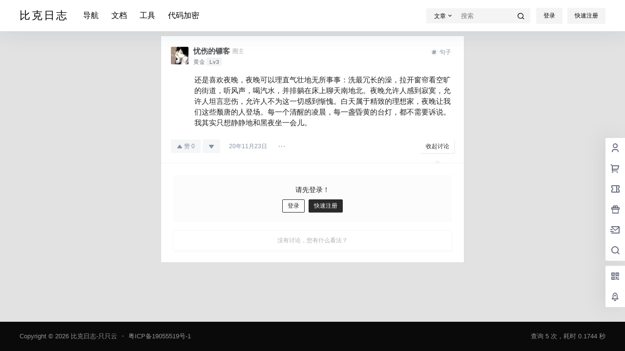

--- FILE ---
content_type: text/html; charset=UTF-8
request_url: https://www.xiadmin.com/circle/38727.html
body_size: 47464
content:
<!doctype html>
<html lang="zh-Hans" class="avgrund-ready b2dark">
<head>
	<meta charset="UTF-8">
	<meta name="viewport" content="width=device-width, initial-scale=1.0, maximum-scale=1.0, user-scalable=no, viewport-fit=cover" />
	<meta http-equiv="Cache-Control" content="no-transform" />
	<meta http-equiv="Cache-Control" content="no-siteapp" />
	<meta name="renderer" content="webkit"/>
	<meta name="force-rendering" content="webkit"/>
	<meta http-equiv="X-UA-Compatible" content="IE=Edge,chrome=1"/>
	<link rel="profile" href="http://gmpg.org/xfn/11">
	<meta name="theme-color" content="#ffffff">
	<title>还是喜欢夜晚，夜晚可以理直气壮地无所事事：洗最冗长的澡，拉开窗帘看空旷的街道，听风声，喝汽水，并排躺&hellip; &#8211; 比克日志-只只云</title>
<meta name='robots' content='max-image-preview:large' />
<link rel='dns-prefetch' href='//www.xiadmin.com' />
<link rel='dns-prefetch' href='//res.wx.qq.com' />
<link rel='dns-prefetch' href='//at.alicdn.com' />
<link rel="alternate" type="application/rss+xml" title="比克日志-只只云 &raquo;  评论 Feed" href="https://www.xiadmin.com/circle/38727.html/feed" />
<script>
var _hmt = _hmt || [];
(function() {
  var hm = document.createElement("script");
  hm.src = "https://hm.baidu.com/hm.js?fd0b7ce1914cff22b42865d707dc887a";
  var s = document.getElementsByTagName("script")[0]; 
  s.parentNode.insertBefore(hm, s);
})();
</script>
    <meta property="og:locale" content="zh_CN" />
    <meta property="og:type" content="article" />
    <meta property="og:site_name" content="比克日志-只只云" />
    <meta property="og:title" content="还是喜欢夜晚，夜晚可以理直气壮地无所事事：洗最冗长的澡，拉开窗帘看空旷的街道，听风声，喝汽水，并排躺&hellip; &#8211; 比克日志-只只云" />
    <meta property="og:url" content="https://www.xiadmin.com/circle/38727.html" />
        
    <meta name="keywords" content="" />
    <meta name="description" content="还是喜欢夜晚，夜晚可以理直气壮地无所事事：洗最冗长的澡，拉开窗帘看空旷的街道，听风声，喝汽水，并排躺在床上聊天南地北。夜晚允许人感到寂寞，允许人坦言悲伤，允许人不为这一切感到惭愧。白天属于精致的理想家&hellip;" />
    <meta property="og:image" content="https://static.xiadmin.com/wp-content/uploads/2020/08/1b105fbc5fd91b.jpg" />
    <meta property="og:updated_time" content="2020-11-23T22:28:57+08:00" />
    <meta property="article:author" content="https://www.xiadmin.com/u/bywCtvBpm" />
            <style id='wp-img-auto-sizes-contain-inline-css' type='text/css'>
img:is([sizes=auto i],[sizes^="auto," i]){contain-intrinsic-size:3000px 1500px}
/*# sourceURL=wp-img-auto-sizes-contain-inline-css */
</style>
<style id='wp-block-library-inline-css' type='text/css'>
:root{--wp-block-synced-color:#7a00df;--wp-block-synced-color--rgb:122,0,223;--wp-bound-block-color:var(--wp-block-synced-color);--wp-editor-canvas-background:#ddd;--wp-admin-theme-color:#007cba;--wp-admin-theme-color--rgb:0,124,186;--wp-admin-theme-color-darker-10:#006ba1;--wp-admin-theme-color-darker-10--rgb:0,107,160.5;--wp-admin-theme-color-darker-20:#005a87;--wp-admin-theme-color-darker-20--rgb:0,90,135;--wp-admin-border-width-focus:2px}@media (min-resolution:192dpi){:root{--wp-admin-border-width-focus:1.5px}}.wp-element-button{cursor:pointer}:root .has-very-light-gray-background-color{background-color:#eee}:root .has-very-dark-gray-background-color{background-color:#313131}:root .has-very-light-gray-color{color:#eee}:root .has-very-dark-gray-color{color:#313131}:root .has-vivid-green-cyan-to-vivid-cyan-blue-gradient-background{background:linear-gradient(135deg,#00d084,#0693e3)}:root .has-purple-crush-gradient-background{background:linear-gradient(135deg,#34e2e4,#4721fb 50%,#ab1dfe)}:root .has-hazy-dawn-gradient-background{background:linear-gradient(135deg,#faaca8,#dad0ec)}:root .has-subdued-olive-gradient-background{background:linear-gradient(135deg,#fafae1,#67a671)}:root .has-atomic-cream-gradient-background{background:linear-gradient(135deg,#fdd79a,#004a59)}:root .has-nightshade-gradient-background{background:linear-gradient(135deg,#330968,#31cdcf)}:root .has-midnight-gradient-background{background:linear-gradient(135deg,#020381,#2874fc)}:root{--wp--preset--font-size--normal:16px;--wp--preset--font-size--huge:42px}.has-regular-font-size{font-size:1em}.has-larger-font-size{font-size:2.625em}.has-normal-font-size{font-size:var(--wp--preset--font-size--normal)}.has-huge-font-size{font-size:var(--wp--preset--font-size--huge)}.has-text-align-center{text-align:center}.has-text-align-left{text-align:left}.has-text-align-right{text-align:right}.has-fit-text{white-space:nowrap!important}#end-resizable-editor-section{display:none}.aligncenter{clear:both}.items-justified-left{justify-content:flex-start}.items-justified-center{justify-content:center}.items-justified-right{justify-content:flex-end}.items-justified-space-between{justify-content:space-between}.screen-reader-text{border:0;clip-path:inset(50%);height:1px;margin:-1px;overflow:hidden;padding:0;position:absolute;width:1px;word-wrap:normal!important}.screen-reader-text:focus{background-color:#ddd;clip-path:none;color:#444;display:block;font-size:1em;height:auto;left:5px;line-height:normal;padding:15px 23px 14px;text-decoration:none;top:5px;width:auto;z-index:100000}html :where(.has-border-color){border-style:solid}html :where([style*=border-top-color]){border-top-style:solid}html :where([style*=border-right-color]){border-right-style:solid}html :where([style*=border-bottom-color]){border-bottom-style:solid}html :where([style*=border-left-color]){border-left-style:solid}html :where([style*=border-width]){border-style:solid}html :where([style*=border-top-width]){border-top-style:solid}html :where([style*=border-right-width]){border-right-style:solid}html :where([style*=border-bottom-width]){border-bottom-style:solid}html :where([style*=border-left-width]){border-left-style:solid}html :where(img[class*=wp-image-]){height:auto;max-width:100%}:where(figure){margin:0 0 1em}html :where(.is-position-sticky){--wp-admin--admin-bar--position-offset:var(--wp-admin--admin-bar--height,0px)}@media screen and (max-width:600px){html :where(.is-position-sticky){--wp-admin--admin-bar--position-offset:0px}}

/*# sourceURL=wp-block-library-inline-css */
</style><style id='global-styles-inline-css' type='text/css'>
:root{--wp--preset--aspect-ratio--square: 1;--wp--preset--aspect-ratio--4-3: 4/3;--wp--preset--aspect-ratio--3-4: 3/4;--wp--preset--aspect-ratio--3-2: 3/2;--wp--preset--aspect-ratio--2-3: 2/3;--wp--preset--aspect-ratio--16-9: 16/9;--wp--preset--aspect-ratio--9-16: 9/16;--wp--preset--color--black: #000000;--wp--preset--color--cyan-bluish-gray: #abb8c3;--wp--preset--color--white: #ffffff;--wp--preset--color--pale-pink: #f78da7;--wp--preset--color--vivid-red: #cf2e2e;--wp--preset--color--luminous-vivid-orange: #ff6900;--wp--preset--color--luminous-vivid-amber: #fcb900;--wp--preset--color--light-green-cyan: #7bdcb5;--wp--preset--color--vivid-green-cyan: #00d084;--wp--preset--color--pale-cyan-blue: #8ed1fc;--wp--preset--color--vivid-cyan-blue: #0693e3;--wp--preset--color--vivid-purple: #9b51e0;--wp--preset--gradient--vivid-cyan-blue-to-vivid-purple: linear-gradient(135deg,rgb(6,147,227) 0%,rgb(155,81,224) 100%);--wp--preset--gradient--light-green-cyan-to-vivid-green-cyan: linear-gradient(135deg,rgb(122,220,180) 0%,rgb(0,208,130) 100%);--wp--preset--gradient--luminous-vivid-amber-to-luminous-vivid-orange: linear-gradient(135deg,rgb(252,185,0) 0%,rgb(255,105,0) 100%);--wp--preset--gradient--luminous-vivid-orange-to-vivid-red: linear-gradient(135deg,rgb(255,105,0) 0%,rgb(207,46,46) 100%);--wp--preset--gradient--very-light-gray-to-cyan-bluish-gray: linear-gradient(135deg,rgb(238,238,238) 0%,rgb(169,184,195) 100%);--wp--preset--gradient--cool-to-warm-spectrum: linear-gradient(135deg,rgb(74,234,220) 0%,rgb(151,120,209) 20%,rgb(207,42,186) 40%,rgb(238,44,130) 60%,rgb(251,105,98) 80%,rgb(254,248,76) 100%);--wp--preset--gradient--blush-light-purple: linear-gradient(135deg,rgb(255,206,236) 0%,rgb(152,150,240) 100%);--wp--preset--gradient--blush-bordeaux: linear-gradient(135deg,rgb(254,205,165) 0%,rgb(254,45,45) 50%,rgb(107,0,62) 100%);--wp--preset--gradient--luminous-dusk: linear-gradient(135deg,rgb(255,203,112) 0%,rgb(199,81,192) 50%,rgb(65,88,208) 100%);--wp--preset--gradient--pale-ocean: linear-gradient(135deg,rgb(255,245,203) 0%,rgb(182,227,212) 50%,rgb(51,167,181) 100%);--wp--preset--gradient--electric-grass: linear-gradient(135deg,rgb(202,248,128) 0%,rgb(113,206,126) 100%);--wp--preset--gradient--midnight: linear-gradient(135deg,rgb(2,3,129) 0%,rgb(40,116,252) 100%);--wp--preset--font-size--small: 13px;--wp--preset--font-size--medium: 20px;--wp--preset--font-size--large: 36px;--wp--preset--font-size--x-large: 42px;--wp--preset--spacing--20: 0.44rem;--wp--preset--spacing--30: 0.67rem;--wp--preset--spacing--40: 1rem;--wp--preset--spacing--50: 1.5rem;--wp--preset--spacing--60: 2.25rem;--wp--preset--spacing--70: 3.38rem;--wp--preset--spacing--80: 5.06rem;--wp--preset--shadow--natural: 6px 6px 9px rgba(0, 0, 0, 0.2);--wp--preset--shadow--deep: 12px 12px 50px rgba(0, 0, 0, 0.4);--wp--preset--shadow--sharp: 6px 6px 0px rgba(0, 0, 0, 0.2);--wp--preset--shadow--outlined: 6px 6px 0px -3px rgb(255, 255, 255), 6px 6px rgb(0, 0, 0);--wp--preset--shadow--crisp: 6px 6px 0px rgb(0, 0, 0);}:where(.is-layout-flex){gap: 0.5em;}:where(.is-layout-grid){gap: 0.5em;}body .is-layout-flex{display: flex;}.is-layout-flex{flex-wrap: wrap;align-items: center;}.is-layout-flex > :is(*, div){margin: 0;}body .is-layout-grid{display: grid;}.is-layout-grid > :is(*, div){margin: 0;}:where(.wp-block-columns.is-layout-flex){gap: 2em;}:where(.wp-block-columns.is-layout-grid){gap: 2em;}:where(.wp-block-post-template.is-layout-flex){gap: 1.25em;}:where(.wp-block-post-template.is-layout-grid){gap: 1.25em;}.has-black-color{color: var(--wp--preset--color--black) !important;}.has-cyan-bluish-gray-color{color: var(--wp--preset--color--cyan-bluish-gray) !important;}.has-white-color{color: var(--wp--preset--color--white) !important;}.has-pale-pink-color{color: var(--wp--preset--color--pale-pink) !important;}.has-vivid-red-color{color: var(--wp--preset--color--vivid-red) !important;}.has-luminous-vivid-orange-color{color: var(--wp--preset--color--luminous-vivid-orange) !important;}.has-luminous-vivid-amber-color{color: var(--wp--preset--color--luminous-vivid-amber) !important;}.has-light-green-cyan-color{color: var(--wp--preset--color--light-green-cyan) !important;}.has-vivid-green-cyan-color{color: var(--wp--preset--color--vivid-green-cyan) !important;}.has-pale-cyan-blue-color{color: var(--wp--preset--color--pale-cyan-blue) !important;}.has-vivid-cyan-blue-color{color: var(--wp--preset--color--vivid-cyan-blue) !important;}.has-vivid-purple-color{color: var(--wp--preset--color--vivid-purple) !important;}.has-black-background-color{background-color: var(--wp--preset--color--black) !important;}.has-cyan-bluish-gray-background-color{background-color: var(--wp--preset--color--cyan-bluish-gray) !important;}.has-white-background-color{background-color: var(--wp--preset--color--white) !important;}.has-pale-pink-background-color{background-color: var(--wp--preset--color--pale-pink) !important;}.has-vivid-red-background-color{background-color: var(--wp--preset--color--vivid-red) !important;}.has-luminous-vivid-orange-background-color{background-color: var(--wp--preset--color--luminous-vivid-orange) !important;}.has-luminous-vivid-amber-background-color{background-color: var(--wp--preset--color--luminous-vivid-amber) !important;}.has-light-green-cyan-background-color{background-color: var(--wp--preset--color--light-green-cyan) !important;}.has-vivid-green-cyan-background-color{background-color: var(--wp--preset--color--vivid-green-cyan) !important;}.has-pale-cyan-blue-background-color{background-color: var(--wp--preset--color--pale-cyan-blue) !important;}.has-vivid-cyan-blue-background-color{background-color: var(--wp--preset--color--vivid-cyan-blue) !important;}.has-vivid-purple-background-color{background-color: var(--wp--preset--color--vivid-purple) !important;}.has-black-border-color{border-color: var(--wp--preset--color--black) !important;}.has-cyan-bluish-gray-border-color{border-color: var(--wp--preset--color--cyan-bluish-gray) !important;}.has-white-border-color{border-color: var(--wp--preset--color--white) !important;}.has-pale-pink-border-color{border-color: var(--wp--preset--color--pale-pink) !important;}.has-vivid-red-border-color{border-color: var(--wp--preset--color--vivid-red) !important;}.has-luminous-vivid-orange-border-color{border-color: var(--wp--preset--color--luminous-vivid-orange) !important;}.has-luminous-vivid-amber-border-color{border-color: var(--wp--preset--color--luminous-vivid-amber) !important;}.has-light-green-cyan-border-color{border-color: var(--wp--preset--color--light-green-cyan) !important;}.has-vivid-green-cyan-border-color{border-color: var(--wp--preset--color--vivid-green-cyan) !important;}.has-pale-cyan-blue-border-color{border-color: var(--wp--preset--color--pale-cyan-blue) !important;}.has-vivid-cyan-blue-border-color{border-color: var(--wp--preset--color--vivid-cyan-blue) !important;}.has-vivid-purple-border-color{border-color: var(--wp--preset--color--vivid-purple) !important;}.has-vivid-cyan-blue-to-vivid-purple-gradient-background{background: var(--wp--preset--gradient--vivid-cyan-blue-to-vivid-purple) !important;}.has-light-green-cyan-to-vivid-green-cyan-gradient-background{background: var(--wp--preset--gradient--light-green-cyan-to-vivid-green-cyan) !important;}.has-luminous-vivid-amber-to-luminous-vivid-orange-gradient-background{background: var(--wp--preset--gradient--luminous-vivid-amber-to-luminous-vivid-orange) !important;}.has-luminous-vivid-orange-to-vivid-red-gradient-background{background: var(--wp--preset--gradient--luminous-vivid-orange-to-vivid-red) !important;}.has-very-light-gray-to-cyan-bluish-gray-gradient-background{background: var(--wp--preset--gradient--very-light-gray-to-cyan-bluish-gray) !important;}.has-cool-to-warm-spectrum-gradient-background{background: var(--wp--preset--gradient--cool-to-warm-spectrum) !important;}.has-blush-light-purple-gradient-background{background: var(--wp--preset--gradient--blush-light-purple) !important;}.has-blush-bordeaux-gradient-background{background: var(--wp--preset--gradient--blush-bordeaux) !important;}.has-luminous-dusk-gradient-background{background: var(--wp--preset--gradient--luminous-dusk) !important;}.has-pale-ocean-gradient-background{background: var(--wp--preset--gradient--pale-ocean) !important;}.has-electric-grass-gradient-background{background: var(--wp--preset--gradient--electric-grass) !important;}.has-midnight-gradient-background{background: var(--wp--preset--gradient--midnight) !important;}.has-small-font-size{font-size: var(--wp--preset--font-size--small) !important;}.has-medium-font-size{font-size: var(--wp--preset--font-size--medium) !important;}.has-large-font-size{font-size: var(--wp--preset--font-size--large) !important;}.has-x-large-font-size{font-size: var(--wp--preset--font-size--x-large) !important;}
/*# sourceURL=global-styles-inline-css */
</style>

<style id='classic-theme-styles-inline-css' type='text/css'>
/*! This file is auto-generated */
.wp-block-button__link{color:#fff;background-color:#32373c;border-radius:9999px;box-shadow:none;text-decoration:none;padding:calc(.667em + 2px) calc(1.333em + 2px);font-size:1.125em}.wp-block-file__button{background:#32373c;color:#fff;text-decoration:none}
/*# sourceURL=/wp-includes/css/classic-themes.min.css */
</style>
<style id='md-style-inline-css' type='text/css'>
 
/*# sourceURL=md-style-inline-css */
</style>
<link rel='stylesheet' id='b2-style-main-css' href='https://www.xiadmin.com/wp-content/themes/b2/style.css?ver=4.2.6' type='text/css' media='all' />
<link rel='stylesheet' id='b2-style-css' href='https://www.xiadmin.com/wp-content/themes/b2/Assets/fontend/style.css?ver=4.2.6' type='text/css' media='all' />
<style id='b2-style-inline-css' type='text/css'>
[v-cloak]{
            display: none!important
        }.wrapper{
            width:1200px;
            max-width:100%;
            margin:0 auto;
        }
        :root{
            --b2lightcolor:rgba(42, 42, 42, 0.2);
            --b2radius:2px;
            --b2color:#2a2a2a;
            --b2light:rgba(42, 42, 42, 0.03);
        }
        .header .login-button button{
            background-color:rgba(42, 42, 42, 0.03);
        }
        .header .login-button button.empty{
            background:none
        }
        .news-item-date{
            border:1px solid #2a2a2a;
        }
        .author .news-item-date{
            border:0;
        }
        .news-item-date p span:last-child{
            background:#2a2a2a;
        }
        .widget-newsflashes-box ul::before{
            border-left: 1px dashed rgba(42, 42, 42, 0.2);
        }
        .widget-new-content::before{
            background:#2a2a2a;
        }
        .modal-content{
            background-image: url(https://www.xiadmin.com/wp-content/themes/b2/Assets/fontend/images/model-bg.png);
        }
        .d-weight button.picked.text,.d-replay button.picked i,.comment-type button.picked i{
            color:#2a2a2a;
        }
        .d-replay button.text:hover i{
            color:#2a2a2a;
        }
        .slider-info-box {
            border-radius:2px;
        }
        .button,button{
            background:#2a2a2a;
            border:1px solid #2a2a2a;
            border-radius:2px;
        }
        .b2-menu-4 ul ul li a img{
            border-radius:2px;
        }
        input,textarea{
            border-radius:2px;
        }
        .post-carts-list-row .flickity-button{
            border-radius:2px;
        }
        button.b2-loading:after{
            border-radius:2px;
        }
        .bar-middle .bar-normal,.bar-footer,.bar-top,.gdd-quick-link-buy-vip{
            border-top-left-radius:2px;
            border-bottom-left-radius: 2px
        }
        .entry-content a.button.empty,.entry-content a.button.text{
            color:#2a2a2a;
        }
        .coll-3-top img{
            border-top-left-radius:2px;
            border-top-right-radius:2px;
        }
        .coll-3-bottom li:first-child img{
            border-bottom-left-radius:2px;
        }
        .coll-3-bottom li:last-child img{
            border-bottom-right-radius:2px;
        }
        .slider-info::after{
            border-radius:2px;
        }
        .circle-info{
            border-radius:2px 2px 0 0;
        }
        .b2-bg{
            background-color:#2a2a2a;
        }
        .gdd-quick-link-buy-vip__hover-block,.gdd-quick-link-buy-vip__popover--btn,.gdd-quick-link-buy-vip,.gdd-quick-link-buy-vip__popover{
            background-color:#2a2a2a;
        }
        .b2-page-bg::before{
            background: linear-gradient(to bottom,rgba(0,0,0,0) 40%,#e2e2e2 100%);
        }
        .site{
            background-color:#e2e2e2;
        }
        .site{
            
            background-repeat: no-repeat;
            background-attachment: fixed;
            background-position: center top;
        }
        .header-banner{
            
        }
        .b2-radius{
            border-radius:2px;
        }
        .ads-box img{
            border-radius:2px;
        }
        .post-style-4-top,.post-style-2-top-header,.tax-header .wrapper.box{
            border-radius:2px 2px 0 0;
        }
        .entry-content blockquote,.content-excerpt{
            border-radius:2px;
        }
        .user-sidebar-info.active{
            border-radius:2px;
        }
        .dmsg-header a{
            color:#2a2a2a;
        }
        .user-edit-button{
            color:#2a2a2a
        }
        .b2-color{
            color:#2a2a2a!important
        }
        .b2-light,.newsflashes-nav-in ul li.current-menu-item a{
            background-color:rgba(42, 42, 42, 0.18)
        }
        .b2-light-dark{
            background-color:rgba(42, 42, 42, 0.52)
        }
        .b2-light-bg{
            background-color:rgba(42, 42, 42, 0.12)
        }
        .b2-menu-1 .sub-menu-0 li a{
            background-color:rgba(42, 42, 42, 0.08)
        }
        .b2-menu-1 .sub-menu-0 li:hover a{
            background-color:rgba(42, 42, 42, 0.6);
            color:#fff;
        }
        .topic-footer-left button.picked,.single .post-list-cat a,.saf-z button.picked,.news-vote-up .isset, .news-vote-down .isset,.w-d-list.gujia button,.w-d-download span button{
            background-color:rgba(42, 42, 42, 0.1);
            color:#2a2a2a!important
        }
        .po-topic-tools-right .button-sm{
            color:#2a2a2a
        }
        .author-links .picked a, .collections-menu .current{
            background-color:#2a2a2a;
            color:#fff
        }
        .b2-widget-hot-circle .b2-widget-title button.picked:before{
            border-color: transparent transparent #2a2a2a!important
        }
        .login-form-item input{
            border-radius:2px;
        }
        .topic-child-list ul{
            border-radius:2px;
        }
        .b2-loading path {
            fill: #2a2a2a
        }
        .header-search-tpye a.picked{
            border-color:#2a2a2a
        }
        button.empty,.button.empty,li.current-menu-item > a,.top-menu-hide:hover .more,.header .top-menu ul li.depth-0:hover > a .b2-jt-block-down,button.text{
            color:#2a2a2a
        }
        input,textarea{
            caret-color:#2a2a2a; 
        }
        .login-form-item input:focus{
            border-color:#2a2a2a
        }
        .login-form-item input:focus + span{
            color:#2a2a2a
        }
        .mobile-footer-center i{
            background:#2a2a2a
        }
        .login-box-content a{
            color:#2a2a2a
        }
        .verify-number.picked span{
            background:#2a2a2a
        }
        .verify-header::after{
            color:#2a2a2a
        }
        .top-user-box-drop li a i{
            color:#2a2a2a
        }
        #bigTriangleColor path{
            fill: #e2e2e2;
            stroke: #e2e2e2;
        }
        .post-list-cats a:hover{
            color:#2a2a2a;
        }
        trix-toolbar .trix-button.trix-active{
            color:#2a2a2a;
        }
        .picked.post-load-button:after{
            border-color:#2a2a2a transparent transparent transparent;
        }
        .task-day-list li i{
            color:#2a2a2a
        }
        .task-day-list li .task-finish-icon i{
            background:#2a2a2a
        }
        .bar-item-desc{
            background:#2a2a2a;
        }
        .bar-user-info-row-title > a span:first-child::before{
            background:#2a2a2a;
        }
        .bar-item.active i{
            color:#2a2a2a
        }
        .bar-user-info .bar-mission-action{
            color:#2a2a2a
        }
        .gold-table.picked:after{
            border-color:#2a2a2a
        }
        .gold-table.picked{
            color:#2a2a2a
        }
        .user-sidebar-info p i{
            color:#2a2a2a
        }
        .user-sidebar-info.active p{
            color:#2a2a2a
        }
        .picked.post-load-button span{
            color:#2a2a2a;
            background-color:rgba(42, 42, 42, 0.18)!important
        }
        .post-carts-list-row .next svg,.post-carts-list-row .previous svg{
            color:#2a2a2a;
        }
        .picked.post-load-button:before{
            background-color:#2a2a2a
        }
        .aside-carts-price-left span{
            color:#2a2a2a
        }
        .top-user-avatar img,.header-user .top-user-box,.social-top .top-user-avatar img{
            border-radius:2px;
        }
        .link-in:hover{
            color:#2a2a2a
        }
        @media screen and (max-width:768px){
            .aside-bar .bar-item:hover i{
                color:#2a2a2a
            }
            .post-video-list li.picked .post-video-list-link{
                color:#2a2a2a;
                border-color:#2a2a2a
            }
            .post-style-2-top-header{
                border-bottom:8px solid #e2e2e2;
            }
            .po-form-box {
                border-radius:2px;
            }
            .circle-desc{
                border-radius:0 0 2px 2px;  
            }
        }
        .circle-admin-info>div:hover{
            border-color:#2a2a2a;
        }
        .circle-admin-info>div:hover span,.circle-admin-info>div:hover i{
            color:#2a2a2a;
            opacity: 1;
        }
        .bar-top{
            background:#2a2a2a
        }
        .bar-item.bar-qrcode:hover i{
            color:#2a2a2a
        }
        .b2-color-bg{
            background-color:#2a2a2a
        }
        .b2-color{
            color:#2a2a2a
        }
        .b2-hover a{
            color:#2a2a2a
        }
        .b2-hover a:hover{
            text-decoration: underline;
        }
        .filter-items a.current,.single-newsflashes .single-tags span,.single-infomation .single-tags span{
            color:#2a2a2a;
            background-color:rgba(42, 42, 42, 0.18)
        }
        .circle-vote{
            background:rgba(42, 42, 42, 0.04)
        }
        .user-sidebar-info.active{
            background:rgba(42, 42, 42, 0.04)
        }
        .user-w-qd-list-title{
            background-color:#2a2a2a
        }
        #video-list ul li > div:hover{
            background-color:rgba(42, 42, 42, 0.04)
        }
        .post-5 .post-info h2::before{
            background-color:#2a2a2a
        }
        .tox .tox-tbtn--enabled svg{
            fill:#2a2a2a!important
        }
        .entry-content a,.entry-content .content-show-roles > p a,.entry-content > ul li a,.content-show-roles > li a,.entry-content > ol li a{
            color:#2a2a2a;
        }
        .entry-content .file-down-box a:hover{
            color:#2a2a2a;
            border:1px solid #2a2a2a;
        }
        .entry-content h2::before{
            color:#2a2a2a;
        }
        .header-banner-left .menu li.current-menu-item a:after{
            background:#2a2a2a;
        }
        .user-w-announcement li a::before{
            background-color:#2a2a2a;
        }
        .topic-footer-right button{
            color:#2a2a2a
        }
        .content-user-money span{
            color:#2a2a2a;
            background:rgba(42, 42, 42, 0.08)
        }
        .vote-type button.picked{
            color:#2a2a2a;
        }
        .post-video-table ul li.picked{
            border-bottom:2px solid #2a2a2a;
        }
        .create-form-item button.picked{
            border-color:#2a2a2a;
        }
        .b2-widget-hot-circle .b2-widget-title button.picked{
            color:#2a2a2a;
        }
        .topic-type-menu button.picked{
            color:#fff;
            background:#2a2a2a;
        }
        .circle-topic-role{
            border:1px solid rgba(42, 42, 42, 0.4)
        }
        .circle-topic-role:before{
            border-color: transparent transparent #2a2a2a;
        }
        .topic-content-text p a{
            color:#2a2a2a;
        }
        .site-footer{
            background-image: url();
        }
        .home_row_0.module-search{
            margin-top:-16px;
        }
        .home_row_0.home_row_bg_img{
            margin-top:-16px;
        }
        .shop-cats .shop-cats-item{
            margin-right:16px;
        }
        .mg-r{
            margin-right:16px;
        }
        .mg-b{
            margin-bottom:16px;
        }
        .mg-t{
            margin-top:16px;
        }
        .mg-l{
            margin-left:16px;
        }
        .b2-mg{
            margin:16px;
        }
        .b2-pd{
            padding:16px;
        }
        .b2_gap,.shop-normal-list,.shop-category,.user-search-list,.home-collection .collection-out{
            margin-right:-16px;
            margin-bottom:-16px;
            padding:0
        }
        .post-3-li-dubble .b2_gap{
            margin-right:-16px;
            margin-bottom:-16px;
        }
        .b2_gap>li .item-in,.shop-list-item,.shop-normal-item-in,.user-search-list li > div,.home-collection .home-collection-content,.post-3.post-3-li-dubble .b2_gap>li .item-in{
            margin-bottom:16px;
            margin-right:16px;
            overflow: hidden;
        }
        .b2-pd-r{
            padding-right:16px;
        }
        .widget-area section + section{
            margin-top:16px;
        }
        .b2-pd,.b2-padding{
            padding:16px;
        }
        .single-post-normal .single-article{
            margin-right:16px;
        }
        .site-footer .widget{
            padding:0 16px;
        }
        .author-page-right{
            margin-right:16px;
        }
        .single-article{
            margin-bottom:16px;
        }
        .home-collection .flickity-prev-next-button.next{
            right:-16px;
        }
        .post-style-5-top{
            margin-top:-16px
        }
        .home-collection-title{
            padding:12px 16px
        }
        .home_row_bg,.home_row_bg_img{
            padding:32px 0
        }
        .shop-coupon-box{
            margin-right:-16px
        }
        .shop-box-row .shop-coupon-item .stamp{
            margin-right:16px;
            margin-bottom:16px;
        }
        .mg-t-{
            margin-top:-16px;
        }
        .collection-box{
            margin:-8px
        }
        .collection-item{
            padding:8px
        }
        .site-footer-widget-in{
            margin:0 -16px;
        }
        .module-sliders.home_row_bg{
            margin-top:-16px;
        }
        .home_row_0.homw-row-full.module-sliders{
            margin-top:-16px;
        }
        .widget-area.widget-area-left{
            padding-right:16px;
        }
        .widget-area{
                width:300px;
                min-width:300px;
                margin-left:16px;
                max-width:100%;
            }
            .widget-area-left.widget-area{
                width:220px;
                max-width:220px;
                min-width:220px;
            }
            .post-type-archive-circle #secondary.widget-area,.tax-circle_tags #secondary.widget-area,.page-template-page-circle #secondary.widget-area{
                width:280px;
                max-width:280px;
                min-width:280px;
            }
            .single .content-area,.page .content-area,.links-register .content-area{
                max-width: calc(100% - 316px);
                margin: 0 auto;
                flex:1
            }
            .page-template-pageTemplatespage-index-php .content-area{
                max-width:100%
            }
            
                .tax-collection .content-area,
                .tax-newsflashes_tags .content-area,
                .post-type-archive-newsflashes .content-area,.page-template-page-newsflashes .content-area
                .all-circles.content-area,
                .announcement-page.content-area,
                .single-announcement .content-area,
                .post-style-2.single .content-area,
                .create-circle.content-area,
                .mission-page.wrapper,
                ,#carts .vip-page{
                    max-width:940px;
                    width:100%;
                }
            
            .footer{
                color:#777777;
            }
            .footer-links{
                color:#939393;
            }
            .footer-bottom{
                color:#939393;
            }
        .single-circle .b2-single-content, .circle-topic-edit.b2-single-content {
                width: 100%;
                max-width: 620px;
            }
/*# sourceURL=b2-style-inline-css */
</style>
<link rel='stylesheet' id='b2-dark-css' href='https://www.xiadmin.com/wp-content/themes/b2/Assets/fontend/dark.css?ver=4.2.6' type='text/css' media='all' />
<link rel='stylesheet' id='b2-sliders-css' href='https://www.xiadmin.com/wp-content/themes/b2/Assets/fontend/library/flickity.css?ver=4.2.6' type='text/css' media='all' />
<link rel='stylesheet' id='b2-fonts-css' href='//at.alicdn.com/t/c/font_2579934_wklkcf56cs.css?ver=4.2.6' type='text/css' media='all' />
<link rel='stylesheet' id='b2-circle-css-css' href='https://www.xiadmin.com/wp-content/themes/b2/Assets/fontend/circle.css?ver=4.2.6' type='text/css' media='all' />
<link rel='stylesheet' id='b2-mobile-css' href='https://www.xiadmin.com/wp-content/themes/b2/Assets/fontend/mobile.css?ver=4.2.6' type='text/css' media='all' />
<link rel="https://api.w.org/" href="https://www.xiadmin.com/wp-json/" /><link rel="EditURI" type="application/rsd+xml" title="RSD" href="https://www.xiadmin.com/xmlrpc.php?rsd" />
<meta name="generator" content="WordPress 6.9" />
<link rel="canonical" href="https://www.xiadmin.com/circle/38727.html" />
		<script type="text/javascript">
				(function(c,l,a,r,i,t,y){
					c[a]=c[a]||function(){(c[a].q=c[a].q||[]).push(arguments)};t=l.createElement(r);t.async=1;
					t.src="https://www.clarity.ms/tag/"+i+"?ref=wordpress";y=l.getElementsByTagName(r)[0];y.parentNode.insertBefore(t,y);
				})(window, document, "clarity", "script", "p0g483h6dk");
		</script>
		        <script>
            function b2loadScript(url, id,callback){
                var script = document.createElement ("script");
                script.type = "text/javascript";
                script.id = id;
                if (script.readyState){
                    script.onreadystatechange = function(){
                        if (script.readyState == "loaded" || script.readyState == "complete"){
                            script.onreadystatechange = null;
                            callback();
                        }
                    };
                } else {
                    script.onload = function(){
                        callback();
                    }
                }
                script.src = url;
                document.getElementsByTagName("head")[0].appendChild(script);
            }
            function b2loadStyle(url, id,callback){
                var script = document.createElement ("link");
                script.type = "text/css";
                script.rel = "stylesheet";
                script.id = id;
                if (script.readyState){
                    script.onreadystatechange = function(){
                        if (script.readyState == "loaded" || script.readyState == "complete"){
                            script.onreadystatechange = null;
                            callback();
                        }
                    };
                } else {
                    script.onload = function(){
                        callback();
                    }
                }
                script.href = url;
                document.getElementsByTagName("head")[0].appendChild(script);
            }
            function b2getCookie(name){
                var nameEQ = name + "=";
                var ca = document.cookie.split(';');
                for(var i=0;i < ca.length;i++) {
                    var c = ca[i];
                    while (c.charAt(0)==' ') c = c.substring(1,c.length);
                    if (c.indexOf(nameEQ) == 0) return c.substring(nameEQ.length,c.length);
                }
                return null;
            }

            function b2setCookie(name,value,days){
                days = days ? days : 100;
                var expires = "";
                if (days) {
                    var date = new Date();
                    date.setTime(date.getTime() + (days*24*60*60*1000));
                    expires = "; expires=" + date.toUTCString();
                }
                document.cookie = name + "=" + (value || "")  + expires + "; path=/";
            }

            function b2delCookie(name){
                document.cookie = name +'=; Path=/; Expires=Thu, 01 Jan 1970 00:00:01 GMT;';
            }
        </script>
        <style type="text/css">.recentcomments a{display:inline !important;padding:0 !important;margin:0 !important;}</style></head>

<body class="wp-singular circle-template-default single single-circle postid-38727 wp-theme-b2 social-top">
	
	<div id="page" class="site">
		
		
        <style>
                .header-banner{
                    background-color:#ffffff
                }
                .header-banner .ym-menu a,.header-banner,.social-top .site-title,.top-search-button button,.top-search input,.login-button .b2-account-circle-line
                {
                    color:#000000;
                    fill: #000000;
                }
                .social-top .login-button .b2-user{
                    color:#000000;
                    fill: #000000;
                }
                .top-search-select{
                    border-right-color:rgba(#000000,.5);
                    
                }
                .top-search input::placeholder {
                    color: #000000;
                }
                .header{
                    background-color:#ffffff;
                    color:#121212
                }
                .header .button,.header .login-button button{
                    border-color:#121212;
                    color:#121212;
                }
                .header .header-logo{
                    color:#121212
                }
                @media screen and (max-width: 768px){
                    .logo-center .header-banner-left,.logo-left .header-banner-left,.menu-center .header-banner-left,.logo-top .header-banner-left{
                        background:none
                    }
                    .header-banner-left{
                        background:#ffffff;
                    }
                    .header .mobile-box{
                        color: initial;
                    }
                    .logo-center .login-button .b2-account-circle-line,
                    .logo-left .login-button .b2-account-circle-line,
                    .menu-center .login-button .b2-account-circle-line,
                    .logo-top .login-button .b2-account-circle-line{
                        color:#121212
                    }
                    .logo-center .menu-icon .line-1,.logo-center .menu-icon .line-2,.logo-center .menu-icon .line-3,
                    .social-top .menu-icon .line-1,.social-top .menu-icon .line-2,.social-top .menu-icon .line-3,
                    .logo-left .menu-icon .line-1,.logo-left .menu-icon .line-2,.logo-left .menu-icon .line-3,
                    .menu-center .menu-icon .line-1,.menu-center .menu-icon .line-2,.menu-center .menu-icon .line-3,
                    .logo-top .menu-icon .line-1,.logo-top .menu-icon .line-2,.logo-top .menu-icon .line-3
                    {
                        background:#121212
                    }
                    .social-top .header-banner .ym-menu a{
                        color:#121212
                    }
                }
                
            </style>
        
            <div class="site-header mg-b social-top social-no-sub"><div class="site-header-in"><div class="header-banner top-style">
                <div class="header-banner-content wrapper">
                    <div class="header-banner-left">
                        <div class="header-logo"><div class="logo"><a rel="home" href="https://www.xiadmin.com"><p class="site-title">比克日志</p></a></div></div>
                        <div id="ym-menu" class="ym-menu"><ul id="menu-%e5%8d%9a%e5%ae%a2%e8%8f%9c%e5%8d%95" class="menu"><li id="menu-item-39754" class="menu-item menu-item-type-custom menu-item-object-custom menu-item-39754"><a href="/links">导航</a></li>
<li id="menu-item-38508" class="menu-item menu-item-type-custom menu-item-object-custom menu-item-38508"><a href="/document">文档</a></li>
<li id="menu-item-39753" class="menu-item menu-item-type-custom menu-item-object-custom menu-item-39753"><a href="/tools">工具</a></li>
<li id="menu-item-40225" class="menu-item menu-item-type-custom menu-item-object-custom menu-item-40225"><a href="https://jm.xiadmin.com/">代码加密</a></li>
</ul></div>
                    </div>
                    <div class="header-banner-right">
                        <div class="top-search mobile-hidden" ref="topsearch" data-search='{"post":"\u6587\u7ae0","user":"\u7528\u6237","shop":"\u5546\u94fa","document":"\u6587\u6863","newsflashes":"\u5feb\u8baf","circle":"\u5708\u5b50","links":"\u7f51\u5740\u5bfc\u822a"}'>
            <form method="get" action="https://www.xiadmin.com" class="mobile-search-input b2-radius">
                <div class="top-search-button">
                    <a class="top-search-select" @click.stop.prevent="show = !show" href="javascript:void(0)"><span v-show="data != ''" v-text="data[type]">文章</span><i class="b2font b2-arrow-down-s-line "></i></a>
                    <div class="header-search-select b2-radius" v-cloak v-show="show" data-search='{"post":"\u6587\u7ae0","user":"\u7528\u6237","shop":"\u5546\u94fa","document":"\u6587\u6863","newsflashes":"\u5feb\u8baf","circle":"\u5708\u5b50","links":"\u7f51\u5740\u5bfc\u822a"}'><a href="javascript:void(0)" :class="type == 'post' ? 'select b2-radius' : 'b2-radius'" @click="type = 'post'">文章</a><a href="javascript:void(0)" :class="type == 'user' ? 'select b2-radius' : 'b2-radius'" @click="type = 'user'">用户</a><a href="javascript:void(0)" :class="type == 'shop' ? 'select b2-radius' : 'b2-radius'" @click="type = 'shop'">商铺</a><a href="javascript:void(0)" :class="type == 'document' ? 'select b2-radius' : 'b2-radius'" @click="type = 'document'">文档</a><a href="javascript:void(0)" :class="type == 'newsflashes' ? 'select b2-radius' : 'b2-radius'" @click="type = 'newsflashes'">快讯</a><a href="javascript:void(0)" :class="type == 'circle' ? 'select b2-radius' : 'b2-radius'" @click="type = 'circle'">圈子</a><a href="javascript:void(0)" :class="type == 'links' ? 'select b2-radius' : 'b2-radius'" @click="type = 'links'">网址导航</a></div>
                </div>
                <input class="search-input b2-radius" type="text" name="s" autocomplete="off" placeholder="搜索">
                <input type="hidden" name="type" :value="type">
                <button class="search-button-action"><i class="b2font b2-search-line "></i></button>
            </form>
        </div>
                        <div class="header-user">
        <div class="change-theme" v-cloak>
            <div class="mobile-show">
                <button @click="b2SearchBox.show = true"><i class="b2font b2-search-line "></i></button>
            </div>
            <div class="mobile-hidden user-tips" v-show="login" v-cloak data-title="发起">
                <button @click="showBox"><i class="b2font b2-add-circle-line "></i></button>
            </div>
            <div v-show="login" v-cloak>
                <a href="https://www.xiadmin.com/message" data-title="消息" class="user-tips"><i class="b2font b2-notification-3-line "></i><b class="bar-mark" v-if="count > 0" v-cloak></b></a>
            </div>
        </div>
        <div class="top-user-info"><div class="user-tools" v-if="b2token">
            <div class="top-user-box" v-if="b2token" v-cloak>
            <div class="top-user-avatar avatar-parent" @click.stop="showDropMenu">
                <img :src="userData.avatar" class="avatar b2-radius"/>
                <span v-if="userData.user_title"><i class="b2font b2-vrenzhengguanli "></i></span>
            </div>
            <div :class="['top-user-box-drop jt b2-radius',{'show':showDrop}]" v-cloak>
                <div class="top-user-info-box" v-if="role.user_data">
                    <div class="top-user-info-box-name">
                        <img :src="userData.avatar" class="avatar b2-radius"/>
                        <div class="top-user-name">
                            <h2>{{userData.name}}<span v-if="userData.user_title">已认证</span></h2>
                            <div>
                                <div v-html="role.user_data.lv.lv.icon"></div>
                                <div v-html="role.user_data.lv.vip.icon"></div>
                            </div>
                        </div>
                        <a :href="userData.link" class="link-block" target="_blank"></a>
                        <div class="login-out user-tips" data-title="退出登录"><a href="javascript:void(0)" @click="out"><i class="b2font b2-login-circle-line "></i></a></div>
                    </div>
                    <div class="top-user-info-box-count" v-if="role.user_data">
                        <p>
                            <span>文章</span>
                            <b v-text="role.user_data.post_count"></b>
                        </p>
                        <p>
                            <span>评论</span>
                            <b v-text="role.user_data.comment_count"></b>
                        </p>
                        <p>
                            <span>关注</span>
                            <b v-text="role.user_data.following"></b>
                        </p>
                        <p>
                            <span>粉丝</span>
                            <b v-text="role.user_data.followers"></b>
                        </p>
                        <a :href="userData.link" class="link-block" target="_blank"></a>
                    </div>
                    <div class="user-w-gold">
                        <div class="user-money user-tips" data-title="云币"><a href="https://www.xiadmin.com/gold" target="_blank"><i>K</i>{{role.user_data.money}}</a></div> 
                        <div class="user-credit user-tips" data-title="积分"><a href="https://www.xiadmin.com/gold" target="_blank"><i class="b2font b2-coin-line "></i>{{role.user_data.credit}}</a></div>
                    </div>
                    <div class="user-w-rw b2-radius">
                        <div class="user-w-rw-bg" :style="'width:'+role.user_data.task+'%'"></div>
                        <a class="link-block" href="https://www.xiadmin.com/task" target="_blank"><span>您已完成今天任务的<b v-text="role.user_data.task+'%'"></b></span></a>
                    </div>
                </div>
                <ul>
                    <li><a href="https://www.xiadmin.com/directmessage"  ><i class="b2font b2-mail-send-line "></i><p>私信列表<span class="top-user-link-des">所有往来私信</span></p></a></li><li><a href="https://www.xiadmin.com/gold"  ><i class="b2font b2-bit-coin-line "></i><p>财富管理<span class="top-user-link-des">云币、积分管理</span></p></a></li><li><a href="https://www.xiadmin.com/task"  ><i class="b2font b2-task-line "></i><p>任务中心<span class="top-user-link-des">每日任务</span></p><i class="menu-new">NEW</i></a></li><li><a href="https://www.xiadmin.com/vips"  ><i class="b2font b2-vip-crown-2-line "></i><p>成为会员<span class="top-user-link-des">购买付费会员</span></p></a></li><li><a href="https://www.xiadmin.com/dark-room"  ><i class="b2font b2-skull-2-line "></i><p>小黑屋<span class="top-user-link-des">关进小黑屋的人</span></p><i class="menu-new">NEW</i></a></li><li><a :href="userData.link+'/orders'"  ><i class="b2font b2-file-list-2-line "></i><p>我的订单<span class="top-user-link-des">查看我的订单</span></p></a></li><li><a :href="userData.link+'/settings'"  ><i class="b2font b2-user-settings-line "></i><p>我的设置<span class="top-user-link-des">编辑个人资料</span></p></a></li><li><a href="https://www.xiadmin.com/wp-admin/"  class="admin-panel" v-if="userData.is_admin"><i class="b2font b2-settings-3-line "></i><p>进入后台管理<span class="top-user-link-des"></span></p></a></li>
                </ul>
            </div>
        </div>
        </div><div class="login-button" v-if="!b2token" v-cloak><div class="header-login-button" v-cloak>
        <button class="empty mobile-hidden" @click="login(1)">登录</button>
        <button class="mobile-hidden" @click="login(2)">快速注册</button>
        </div>
        <div class="button text empty mobile-show" @click="login(1)"><i class="b2font b2-account-circle-line "></i></div></div></div></div>
                        <div class="mobile-show top-style-menu">
                            <div id="mobile-menu-button" class="menu-icon" onclick="mobileMenu.showAc()">
                                <div class="line-1"></div>
                                <div class="line-2"></div>
                                <div class="line-3"></div>
                            </div>
                        </div>
                    </div>
                </div>
            </div></div></div>		<!-- <div class="topshory-box">
			<div class="wrapper">
				<img class="topshory-bunner" src="http://192.168.1.5:2256/wp-content/uploads/2022/06/v2-a4ff18cc184e45b953e949ffff1f3f8c.jpg" />
			</div>
		</div> -->
	<div id="content" class="site-content">
	
		    
    
    <div class="b2-single-content wrapper">

        
        <div id="primary-home" class="content-area">

            
<main class="site-main circle-single" id="circle-topic-list" ref="circleSingle" data-id="38727" data-circleId="56">
    <div class="entry-header pianli">
        <h1></h1>
        <time datetime="2020-11-23T22:28:57+08:00">2020-11-23 22:28:57</time>
    </div>
    <section class="circle-topic-item gujia box" v-if="data === ''" v-cloak>
        <article class="entry-content pianli">
            <p>还是喜欢夜晚，夜晚可以理直气壮地无所事事：洗最冗长的澡，拉开窗帘看空旷的街道，听风声，喝汽水，并排躺在床上聊天南地北。夜晚允许人感到寂寞，允许人坦言悲伤，允许人不为这一切感到惭愧。白天属于精致的理想家，夜晚让我们这些颓唐的人登场。每一个清醒的凌晨，每一盏昏黄的台灯，都不需要诉说。我其实只想静静地和黑夜坐一会儿。</p>
        </article>
        <div class="topic-header">
            <div class="topic-header-left">
                <div class="topic-avatar bg"></div>
                <div class="topic-name">
                    <span class="bg"></span>
                    <p class="bg"></p>
                </div>
            </div>
        </div>
        <div class="topic-content">
            <p class="bg"></p>
            <p class="bg"></p>
            <p class="bg"></p>
            <p class="bg"></p>
            <p class="bg"></p>
        </div>
        <div class="topic-footer">
            <div class="topic-footer-left">
                <span class="bg"></span>
                <span class="bg"></span>
            </div>
            <div class="topic-footer-right">
                <span class="bg"></span>
            </div>
        </div>
    </section>
    <section v-for="(item,ti) in data" :key="item.topic_id" v-else :class="'circle-topic-item box' + ' circle-topic-item-'+item.topic_id" v-cloak>
        <div class="topic-header">
    <div class="topic-header-left">
        <div class="topic-avatar">
            <a :href="item.author.link" target="_blank">
            <picture class="picture" ><source type="image/webp" :data-srcset="item.author.avatar_webp" :srcset="item.author.avatar_webp" /><img  class="b2-radius lazy" data-src=""   alt="" :data-src="item.author.avatar" src="https://www.xiadmin.com/wp-content/themes/b2/Assets/fontend/images/default-img.jpg"/></picture>            <b v-html="item.author.verify_icon" v-if="item.author.user_title"></b></a>
        </div>
        <div class="topic-name">
            <div>
                <div class="topic-name-data">
                    <a :href="item.author.link" target="_blank"><b v-text="item.author.name"></b></a>
                    <span v-if="item.author.is_circle_admin" class="circle-is-admin">圈主</span>
                    <span v-if="item.author.is_admin" class="circle-is-circle-admin">管理员</span>
                </div>
                <div class="topic-user-lv">
                    <p v-html="item.author.lv.vip.lv ? item.author.lv.vip.icon : ''"></p>
                    <p v-html="item.author.lv.lv.lv ? item.author.lv.lv.icon : ''"></p>
                </div>
            </div>
        </div>
    </div>
    <div class="topic-header-right">
        <span class="topic-date topic-circle">
            <a :href="item.circle.link" target="_blank">
                <b class="circle-hash">
                    <svg width="16" height="16" viewBox="0 0 36 36"><g fill-rule="evenodd"><path d="M18 0c9.941 0 18 8.059 18 18 0 2.723-.604 5.304-1.687 7.617v6.445a2.25 2.25 0 0 1-2.096 2.245l-.154.005-6.446.001A17.932 17.932 0 0 1 18 36C8.059 36 0 27.941 0 18S8.059 0 18 0z" fill-opacity=".1"></path><path d="M23.32 7.875c.517 0 .948.18 1.293.54.296.294.444.632.444 1.015a.589.589 0 0 1-.037.202l-.258 2.17c0 .18.087.27.259.27h.96c.592 0 1.097.185 1.516.557.419.372.628.828.628 1.369 0 .54-.21 1.003-.628 1.386a2.166 2.166 0 0 1-1.515.574h-1.478c-.197 0-.308.09-.333.27l-.517 3.684c-.025.158.049.237.221.237h1.22c.591 0 1.096.191 1.515.574.419.384.628.845.628 1.386 0 .54-.21 1.003-.628 1.386a2.166 2.166 0 0 1-1.515.574h-1.7c-.172 0-.27.08-.296.237l-.273 2.062c-.05.495-.283.912-.702 1.25a2.282 2.282 0 0 1-1.478.507c-.518 0-.949-.18-1.294-.54-.295-.294-.443-.632-.443-1.015 0-.067.012-.135.037-.202l.236-2.062c.025-.158-.049-.237-.221-.237h-3.732c-.198 0-.296.08-.296.237l-.31 2.062a1.96 1.96 0 0 1-.721 1.25c-.407.338-.88.507-1.423.507-.517 0-.948-.18-1.293-.54-.296-.294-.444-.632-.444-1.015v-.202l.274-2.062c.025-.158-.062-.237-.259-.237h-.739a2.166 2.166 0 0 1-1.515-.574c-.419-.383-.628-.845-.628-1.386 0-.54.21-1.002.628-1.386a2.166 2.166 0 0 1 1.515-.574h1.257c.172 0 .27-.079.295-.237l.48-3.684c.025-.18-.06-.27-.258-.27h-.924a2.166 2.166 0 0 1-1.515-.574c-.419-.383-.628-.84-.628-1.37 0-.529.21-.985.628-1.368a2.166 2.166 0 0 1 1.515-.575h1.515c.197 0 .308-.09.333-.27L13.01 9.6c.074-.474.314-.88.72-1.217.407-.338.881-.507 1.423-.507.518 0 .949.18 1.294.54.27.294.406.62.406.98v.237l-.294 2.17c-.025.18.061.27.259.27h3.769c.172 0 .27-.09.295-.27l.295-2.203c.074-.474.314-.88.72-1.217.407-.338.881-.507 1.423-.507zm-3.316 7.875h-3.49c-.157 0-.256.071-.296.213l-.014.077-.45 3.956c-.02.145.029.228.144.249l.064.005h3.524c.134 0 .22-.059.26-.176l.016-.078.484-3.956c.02-.166-.037-.26-.17-.284l-.072-.006z" fill-rule="nonzero"></path></g></svg>
                </b>
                <b v-text="item.circle.name"></b>
            </a>
        </span>
        <!-- <div>
            <a :href="item.link" target="_blank">
                <span v-if="item.data.type === 'say'" v-cloak><i class="b2font b2-tubiao108 "></i></span>
                <span v-if="item.data.type === 'ask'" v-cloak><i class="b2font b2-icon_tiwen "></i></span>
                <span  v-if="item.data.type === 'vote'" v-cloak><i class="b2font b2-toupiao "></i></span>
                <span v-if="item.data.type === 'guess'" v-cloak><i class="b2font b2-fensi "></i></span>
            </a>
        </div> -->
    </div>
</div>
<div class="topic-content">
    <h2 v-if="item.title || item.best" v-cloak>
        <template v-if="single.is"><span v-html="item.title" v-if="item.title"></span></template>
        <a :href="item.link" target="_blank" v-else><span v-html="item.title" v-if="item.title"></span></a>
        <span class="topic-best" v-if="item.best"><img src="https://www.xiadmin.com/wp-content/themes/b2/Assets/fontend/images/topic-best.png" /></span>
    </h2>
    <template v-if="!item.allow_read['allow']">
        <div :class="'topic-read-role '+item.allow_read['type']" v-if="item.allow_read['type'] === 'credit'">
            <div class="topic-guess-box guess-type b2-radius">
                <div class="topic-vote-desc"><i class="b2font b2-lock-2-line "></i>隐藏内容，支付积分阅读</div>
                <div class="not-allow-role">
                    <div class="topic-read-nub"><i class="b2font b2-coin-line "></i><span v-text="item.allow_read.data"></span></div>
                    <div class="topic-read-number">已有<span v-text="item.allow_read.count">90</span>人购买此隐藏内容</div>
                    <div class="topic-read-pay-button"><button class="empty" @click="hiddenContentPay(ti)">支付</button></div>
                </div>
            </div>
        </div>
        <div :class="'topic-read-role '+item.allow_read['type']" v-if="item.allow_read['type'] === 'money'">
            <div class="topic-guess-box guess-type b2-radius">
                <div class="topic-vote-desc"><i class="b2font b2-lock-2-line "></i>隐藏内容，支付费用阅读</div>
                <div class="not-allow-role">
                    <div class="topic-read-nub">K<span v-text="item.allow_read.data"></span></div>
                    <div class="topic-read-number">已有<span v-text="item.allow_read.count">86</span>人购买此隐藏内容</div>
                    <div class="topic-read-pay-button"><button class="empty" @click="hiddenContentPay(ti)">支付</button></div>
                </div>
            </div>
        </div>
        <div :class="'topic-read-role '+item.allow_read['type']" v-if="item.allow_read['type'] === 'lv'">
            <div class="topic-guess-box allow-read-type b2-radius">
                <div class="topic-vote-desc"><i class="b2font b2-lock-2-line "></i>隐藏内容，仅限以下用户组阅读</div>
                <div class="not-allow-role">
                    <div class="topic-read-nub">
                        <ul>
                            <li v-for="(lv,index) in item.allow_read.data" v-html="lv" :key="index"></li>
                        </ul>
                    </div>
                    <div class="topic-read-pay-button">
                        <a class="button empty" href="https://www.xiadmin.com/gold" target="_blank">积分升级</a>
                        <a class="button empty" href="https://www.xiadmin.com/vips" target="_blank">变更会员</a>
                    </div>
                </div>
            </div>
        </div>
        <div :class="'topic-read-role '+item.allow_read['type']" v-if="item.allow_read['type'] === 'login'">
            <div class="topic-guess-box allow-read-type login b2-radius">
                <div class="topic-vote-desc"><i class="b2font b2-lock-2-line "></i>隐藏内容，登录后阅读</div>
                <div class="not-allow-role">
                    <div class="topic-read-nub">
                        <div class="topic-read-number">登录之后方可阅读隐藏内容</div>
                    </div>
                    <div class="topic-read-pay-button">
                        <button class="empty" @click="loginAc(1)">登录</button>
                        <button class="empty" @click="loginAc(2)">快速注册</button>
                    </div>
                </div>
            </div>
        </div>
        <div :class="'topic-read-role '+item.allow_read['type']" v-if="item.allow_read['type'] === 'comment'">
            <div class="topic-guess-box allow-read-type login b2-radius">
                <div class="topic-vote-desc"><i class="b2font b2-lock-2-line "></i>隐藏内容，评论后阅读</div>
                <div class="not-allow-role">
                    <div class="topic-read-nub">
                        <div class="topic-read-number">请在下面参与讨论之后，方可阅读隐藏内容</div>
                    </div>
                    <div class="topic-read-pay-button">
                        <button class="empty" @click="showComment(ti,true)">参与讨论</button>
                    </div>
                </div>
            </div>
        </div>
        <div :class="'topic-read-role '+item.allow_read['type']" v-if="item.allow_read['type'] === 'current_circle_read'">
            <div class="topic-guess-box allow-read-type login b2-radius">
                <div class="topic-vote-desc"><i class="b2font b2-lock-2-line "></i>隐藏内容，加入圈子后阅读</div>
                <div class="not-allow-role">
                    <div class="topic-read-nub">
                        <div class="topic-read-number">您需要加入圈子之后才能查看帖子内容</div>
                    </div>
                    <div class="topic-read-pay-button">
                        <button class="empty" @click="jionCircleAction(item)">加入圈子</button>
                    </div>
                </div>
            </div>
        </div>
    </template>
    <template v-else>
        <div v-if="item.data.type === 'guess' && item.data.data.answer === item.data.data.picked" class="guess-right-tips">
            <p><span class="b2-color">您猜对了答案，下面是向您展示的隐藏信息：</span></p>
        </div>
        <div v-if="item.data.type === 'ask'" class="topic-content-text topic-content-text-ask">
            <div>
                <div class="topic-ask-to">
                    <span v-if="item.data.data.reward === 'credit'" class="ask-money">[<i class="b2font b2-coin-line "></i><b v-text="item.data.data.pay"></b>]</span>
                    <span v-else class="b2-color">[K<b v-text="item.data.data.pay"></b>]</span>
                    向                    <span v-html="askContent(ti)"></span>
                    提问：                </div>
                <div v-html="fliterContent(item.content,ti,item)"></div>
            </div>
        </div>
        <div class="topic-guess-box guess-type b2-radius" v-else-if="item.data.type === 'guess' && item.data.data.answer !== item.data.data.picked">
            <div class="topic-vote-desc">
                <i class="b2font b2-lock-2-line "></i>隐藏内容，猜对答案后阅读            </div>
            <ul>
                <li v-for="(g,gi) in item.data.data.list" :class="gi === data[ti].data.data.picked ? 'picked color-button' : 'color-button'" @click="guessPicked(ti,gi)" :key="gi">
                    <span v-text="g.title"></span>
                </li>
            </ul>
            <div class="vote-resout guess-resout">
                <button class="empty" @click="guessAction(ti)" :disabled="!data[ti].data.data.picked && data[ti].data.data.picked !== 0" v-if="!data[ti].data.data.answer && data[ti].data.data.answer !== 0">
                    提交答案                </button>
                <p v-else>
                    <b>猜错啦：</b>您选中的是「<span v-text="item.data.data.list[item.data.data.picked].title"></span>」，正确答案是：「<span v-text="item.data.data.list[item.data.data.answer].title"></span>」                </p>
            </div>
        </div>
        <div v-else class="topic-content-text" v-html="fliterContent(item.content,ti,item)"></div>
        <div v-if="item.attachment.video.length > 0" v-cloak class="topic-video-box" v-cloak>
            <ul>
                <li v-for="(v,index) in item.attachment.video" :key="v.id" :style="'max-width:'+(v.show ? v.width_normal : v.width)+'px;'">
                    <div :style="'padding-top:'+((v.show ? v.ratio_normal : v.ratio)*100)+'%'" class="b2-radius">
                        <video class="lazy" :poster="v.poster ? v.poster : ''" :data-src="v.link" :id="'video'+item.topic_id+'i'+index" preload="none" objectfit="cover" x5-video-player-type='h5' :controls="video.index == index && video.id == item.topic_id && video.action == true ? true : false"></video>
                        <div :class="['topic-video-play',{'hidden':video.index == index && video.id == item.topic_id && video.action == true}]" @click="play(ti,item.topic_id,index)">
                            <span :class="['play-button',{'hidden':video.index == index && video.id == item.topic_id && video.action == true}]">
                                <i class="b2font b2-play-circle-line "></i>                            </span>
                        </div>
                        <div class="video-bg">
                            <img :src="v.poster" class="video-bg" />
                        </div>
                    </div>
                </li>
            </ul>
        </div>
        <div v-if="item.attachment.image.length > 0" v-cloak class="topic-image-box" v-cloak>
            <ul :class="'img-list-'+(item.attachment.image.length > 1 ? 'more' : '1')" v-show="!item.attachment.Showimage">
                <li v-for="(img,index) in item.attachment.image" v-if="index <= 2" :key="img.id" @click="showImageLight(ti,index)" :style="item.attachment.image.length < 2 ? 'width:'+item.attachment.image[0].thumb_w+'px' : ''">
                    <div :style="item.attachment.image.length < 2 ? 'padding-top:'+(img.big_ratio*100)+'%' : ''" class="b2-radius">
                        <div v-if="img.gif">
                            <picture class="picture" ><source type="image/webp" :data-srcset="img.current_webp" :srcset="img.current_webp" /><img  class="b2-radius circle-gif lazy" data-src=""   alt="" :data-src="img.play === '' ? 'https://www.xiadmin.com/wp-content/themes/b2/Assets/fontend/images/default-img.jpg' : img.current" src="https://www.xiadmin.com/wp-content/themes/b2/Assets/fontend/images/default-img.jpg"/></picture>                        </div>
                        <div v-else>
                            <picture class="picture" ><source type="image/webp" :data-srcset="img.current_webp" :srcset="img.current_webp" /><img  class="b2-radius lazy" data-src=""   alt="" :data-src="img.current" src="https://www.xiadmin.com/wp-content/themes/b2/Assets/fontend/images/default-img.jpg"/></picture>                        </div>
                        <div class="topic-gif-play" @click="playGif(ti,index)" v-if="img.gif_first">
                            <p v-if="!img.play">PLAY</p>
                            <p v-else-if="img.play == 'loading'">Loading...</p>
                        </div>
                        <span v-if="index === 2 && item.attachment.image.length > 3" class="image-number">
                            +<b v-text="item.attachment.image.length - 3"></b>
                        </span>
                    </div>
                </li>
            </ul>
            <div class="topic-image-light" v-show="item.attachment.Showimage">
                <div class="topic-image-tools">
                    <a href="javascript:void(0)" @click="closeImageBox(ti)"><i class="b2font b2-arrow-up-line "></i><b>收起</b></a>
                    <a :href="item.attachment.imageIndex || item.attachment.imageIndex == 0 ? item.attachment.image[item.attachment.imageIndex].link : ''" target="_blank"><i class="b2font b2-zoom-in-line "></i><b>查看原图</b></a>
                    <a href="javascript:void(0)" @click="rotate('left',ti)"><i class="b2font b2-arrow-go-back-line "></i><b>向左旋转</b></a>
                    <a href="javascript:void(0)" @click="rotate('right',ti)"><i class="b2font b2-arrow-go-forward-line "></i><b>向右旋转</b></a>
                </div>
                <ul class="topic-image-box-big">
                    <li v-for="(big,index) in item.attachment.image" :key="big.id" :class="item.attachment.imageIndex === index ? 'image-show' : 'b2-hidden-always'">
                        <div :style="'padding-top:'+(big.big_ratio*100)+'%'" class="box-in b2-radius" @click="showImageBox($event,ti)">
                            <span v-if="item.attachment.imageIndex === index && item.attachment.image.length > 1" class="prev" @click.stop="imageNav('prev',ti)"></span>
                            <picture class="picture" ><source type="image/webp" :data-srcset="big.big_thumb_webp" :srcset="big.big_thumb_webp" /><img  class="lazy" data-src=""   alt="" :data-src="big.big_thumb" src="https://www.xiadmin.com/wp-content/themes/b2/Assets/fontend/images/default-img.jpg"/></picture>                            <span v-if="item.attachment.imageIndex === index && item.attachment.image.length > 1" class="next" @click.stop="imageNav('next',ti)"></span>
                        </div>
                        <img :src="big.big_thumb" class="zoom-img" :data-original="big.link"/>
                    </li>
                </ul>
                <ul class="topic-image-box-small">
                    <li v-for="(small,index) in item.attachment.image" :key="small.id" @click="showImageLight(ti,index)" :class="item.attachment.imageIndex === index ? 'picked b2-radius' : 'b2-radius'">
                        <picture class="picture" ><source type="image/webp" :data-srcset="small.small_thumb_webp" :srcset="small.small_thumb_webp" /><img  class="lazy" data-src=""   alt="" :data-src="small.small_thumb" src="https://www.xiadmin.com/wp-content/themes/b2/Assets/fontend/images/default-img.jpg"/></picture>                    </li>
                </ul>
            </div>
        </div>
        <div v-if="item.attachment.file.length > 0" v-cloak class="topic-file-box" v-cloak>
            <ul>
                <li v-for="(f,index) in item.attachment.file" :key="f.id">
                    <div>
                        <div :class="['file-list-item b2-radius',f.ext]">
                            <a class="link-block" :href="f.link" :download="f.name" target="_blank"></a>
                            <span class="file-mime" v-text="f.ext"></span> 
                            <span class="file-name" v-text="f.name"></span> 
                            <span class="file-size" v-text="f.size"></span>
                        </div>
                    </div>
                </li>
            </ul>
        </div>
        <div v-if="item.attachment.card.length > 0" v-cloak class="topic-card-box" v-cloak>
            <ul>
                <li v-for="(c,index) in item.attachment.card" :key="c.id" class="circle-media-list b2-radius">
                    <div class="circle-card-box-list">
                        <div class="topic-card-document">
                            <a :href="c.link" class="link-block" target="_blank"></a>
                            <div class="circle-card-thumb b2-radius">
                                <picture class="picture" ><source type="image/webp" :data-srcset="c.thumb_webp" :srcset="c.thumb_webp" /><img  class="lazy" data-src=""   alt="" :data-src="c.thumb" src="https://www.xiadmin.com/wp-content/themes/b2/Assets/fontend/images/default-img.jpg"/></picture>                            </div>
                            <div class="topic-card-info">
                                <h2><span v-text="c.type_name" class="b2-color"></span><span v-html="c.title"></span></h2>
                            </div>
                        </div>
                    </div>
                </li>
            </ul>
        </div>
        <div class="topic-vote" v-if="item.data.type === 'vote'" v-cloak>
            <div class="topic-vote-multiple topic-vote-box b2-radius" v-if="item.data.data.type == 'multiple'">
                <div class="topic-vote-desc">
                    <b class="b2-color"><i>多选</i></b><span><b v-text="item.data.data.total"></b>人参与投票</span>
                </div>
                <ul>
                    <template v-if="!item.data.data.voted">
                        <li v-for="(vote,mdi) in item.data.data.list" :key="mdi">
                            <label>
                                <input type="checkbox" v-model="item.data.data.picked" :value="mdi"/><span class="vote-bar" v-text="vote.title"></span>
                            </label>
                        </li>
                    </template>
                    <template v-else>
                        <li v-for="(vote,vdi) in item.data.data.list" class="topic-vote-radio-picked" :key="vdi">
                            <div :class="voteCurrent(ti,vdi) ? 'picked' : ''">
                                <span v-text="vote.title"></span>
                                <span><b v-text="vote.vote+'人'"></b><b v-text="'('+voteText(ti,vdi)+')'"></b></span>
                            </div>
                            <div>
                                <span :style="'width:'+voteText(ti,vdi)" :class="voteCurrent(ti,vdi) ? 'picked' : ''"></span>
                            </div>
                        </li>
                    </template>
                </ul>
                <div class="vote-resout">
                    <button class="empty" @click="voteRadioPicked(ti)" :disabled="item.data.data.picked == '' && item.data.data.picked !== 0" v-if="!item.data.data.voted">
                        投票                    </button>
                    <button class="empty" v-else disabled>
                        已投票                    </button>
                </div>
            </div>
            <div class="topic-vote-multiple topic-vote-box b2-radius" v-if="item.data.data.type == 'radio'">
                <div class="topic-vote-desc">
                    <b class="b2-color"><i>单选</i></b><span><b v-text="item.data.data.total"></b>人参与投票</span>
                </div>
                <ul>
                    <template v-if="!item.data.data.voted">
                        <li v-for="(vote,vdi) in item.data.data.list" :key="vdi">
                            <label>
                                <input type="radio" v-model="item.data.data.picked" :value="vdi"/><span class="vote-bar" v-text="vote.title"></span>
                            </label>
                        </li>
                    </template>
                    <template v-else>
                        <li v-for="(vote,vdi) in item.data.data.list" class="topic-vote-radio-picked" :key="vdi">
                            <div :class="voteCurrent(ti,vdi) ? 'picked' : ''">
                                <span v-text="vote.title"></span>
                                <span><b v-text="vote.vote+'人'"></b><b v-text="'('+voteText(ti,vdi)+')'"></b></span>
                            </div>
                            <div>
                                <span :style="'width:'+voteText(ti,vdi)" :class="voteCurrent(ti,vdi) ? 'picked' : ''"></span>
                            </div>
                        </li>
                    </template>
                </ul>
                <div class="vote-resout">
                    <button class="empty" @click="voteRadioPicked(ti)" :disabled="item.data.data.picked == '' && item.data.data.picked !== 0" v-if="!item.data.data.voted">
                        投票                    </button>
                    <button class="empty" v-else disabled>
                        已投票                    </button>
                </div>
            </div>
            <div class="topic-vote-pk b2-radius" v-if="item.data.data.type == 'pk'">
                <div class="topic-vote-desc"><b class="b2-color">PK</b><span><b v-text="item.data.data.total"></b>人参与PK</span></div>
                <div class="vote-pk-box" v-if="!item.data.data.voted">
                    <div class="vote-pk-left vote-pk">
                        <p v-text="item.data.data.list[0].title" @click="topicVote(ti,0)"></p>
                    </div>
                    <div class="vote-pk-right vote-pk">
                        <p v-text="item.data.data.list[1].title" @click="topicVote(ti,1)"></p>
                    </div>
                </div>
                <div class="vote-pk-res-box" v-else>
                    <div class="topic-pk-resout-head">
                        <div><p><b v-text="voteText(ti,0)"></b><span v-if="voteCurrent(ti,0)"><b class="dot">·</b>已选</span></p><p v-text="item.data.data.list[0].title"></p></div>
                        <div><p><span v-if="voteCurrent(ti,1)">已选<b class="dot">·</b></span><b v-text="voteText(ti,1)"></b></p><p v-text="item.data.data.list[1].title"></p></div>
                    </div>
                    <div class="topic-pk-resout-footer">
                        <div class="vote-pk-left vote-pk" :style="'width:'+voteText(ti,0)"><p></p></div>
                        <div class="vote-pk-right vote-pk" :style="'width:'+voteText(ti,1)"><p></p></div>
                    </div>
                </div>
                <div class="vote-pk-desc" v-if="!item.data.data.voted">投票后查看结果，您的选择是？</div>
                <div class="vote-pk-desc" v-if="item.data.data.voted">思想因碰撞产生火花，真理因辩论获得升华</div>
            </div>
        </div>
        <div v-if="item.data.type === 'ask'" class="topic-content-text topic-content-text-ask topic-ask-box b2-radius">
            <div class="ask-pay">
                <div>
                    <span class="ask-users-count">
                        已有<b v-text="item.data.data.answer_count"></b>个回答，<b v-text="item.data.data.end_time" v-if="item.data.data.end_time != -1"></b><b v-else>问题已过期</b>                    </span>
                    <span class="ask-write b2-color" v-if="canAnswer(ti)" @click="resetAnswerList(ti)">我来回答</span>
                </div>
                <div :class="['ask-toumiao',{'picked':answer.listParent === ti}]" v-if="item.data.data.answer_count !== 0">
                    <span class="ask-toumiao-b" @click="resetAnswerList(ti)" v-if="item.data.data.type === 'everyone' || item.data.data.can_read">查看答案<i class="b2font b2-arrow-right-s-fill "></i></span>
                    <span class="ask-toumiao-b" @click="resetAnswerList(ti)" v-else-if="item.data.data.answer_count !== 0">偷瞄答案<i class="b2font b2-arrow-right-s-fill "></i></span>
                </div>
                <div class="ask-toumiao" v-else><b>没有回答</b></div>
            </div>
            <div :id="'answer-box-'+ti">
                <template v-if="answer.listParent === ti" v-cloak>
                    <div class="ask-answer-box" :id="'ask-box-'+ti"></div>
                    <div class="ask-answer-list" :id="'ask-list-'+ti" v-if="item.data.data.answer_count > 0">
                        <template v-if="item.data.data.can_read === false">
                            <div class="ask-read-answer">
                                <h2><i class="b2font b2-lock-2-line "></i>偷瞄答案</h2>
                                <p>不能确保答案质量，偷瞄之前务必想好哦！</p>
                                <div class="ask-read-pay">
                                    <span v-if="item.data.data.reward === 'credit'"><i class="b2font b2-jifen "></i><b v-text="item.data.data.pay_read"></b></span>
                                    <span v-else>K<b v-text="item.data.data.pay_read"></b></span>
                                </div>
                                <div class="topic-read-pay-button" @click="readAnswerPay()"><button class="empty">支付</button></div>
                            </div>
                        </template>
                        <template v-else>
                            <div v-if="answer.list === ''" class="answer-loading">
                                <button class="text b2-loading empty"></button>
                            </div>
                            <div v-else-if="answer.list.length > 0" class="answer-list b2-radius">
                                <ul>
                                    <li v-for="(an,ai) in answer.list" :key="ai">
                                        <div class="answer-header">
                                            <div>
                                                <picture class="picture" ><source type="image/webp" :data-srcset="an.user.avatar_webp" :srcset="an.user.avatar_webp" /><img  class="lazy" data-src=""   alt="" :data-src="an.user.avatar" src="https://www.xiadmin.com/wp-content/themes/b2/Assets/fontend/images/default-img.jpg"/></picture>                                                <span><a :href="an.user.link" v-text="an.user.name"></a></span><span v-html="an.verify_icon"></span><span v-html="an.date"></span>
                                            </div>
                                            <div v-if="item.data.data.best === ''"><button class="text" v-if="an.is_author" @click="answerRight(ti,an.id)" :disabled="answer.answerRightLocked">采纳</button></div>
                                            <div v-else-if="item.data.data.best == an.id" class="answer-right">已采纳</div>
                                        </div>
                                        <div class="answer-content" v-html="fliterAnswer(an.content,ai)"></div>
                                        <div class="topic-commentlist-img-box b2-radius" v-if="an.image">
                                            <picture class="picture" ><source type="image/webp" :data-srcset="an.image.thumb_webp" :srcset="an.image.thumb_webp" /><img  class="lazy" data-src=""   alt="" :data-zooming-width="an.image.width" :data-zooming-height="an.image.height" :data-src="an.image.thumb" :data-original="an.image.full" :data-src="an.image.thumb" src="https://www.xiadmin.com/wp-content/themes/b2/Assets/fontend/images/default-img.jpg"/></picture>                                        </div>
                                        <div class="answer-file-box file-list-item b2-radius" v-if="an.file">
                                            <span class="file-mime"><b v-text="an.file.ext"></b></span>
                                            <span class="file-name" v-text="an.file.name"></span>
                                            <span class="file-size" v-text="readablizeBytes(an.file.size)"></span>
                                            <a class="link-block" :href="an.file.link" :download="an.file.name"></a>
                                        </div>
                                        <div class="answer-list-tools">
                                            <div class="answer-list-tools-left">
                                                <button :class="['text',{'picked b2-color':an.vote.isset_up}]" @click="answerVote(ai,'up',an.id)"><i class="b2font b2-thumb-up-line "></i><b v-text="an.vote.up"></b></button>
                                            </div>
                                            <div class="topic-author-info-right" v-if="an.can_edit || isAdmin()">
                                                <button class="text" @click="editAnswer(ai,an.id)" v-if="canAnswer(ti)">编辑</button>
                                                <button class="text" @click="deleteAnswer(ai,an.id)">删除</button>
                                            </div>
                                        </div>
                                    </li>
                                </ul>
                            </div>
                            <pagenav-new ref="topicCommentNav" type="p" :paged="answer.opt.paged" :pages="answer.opt.pages" :opt="answer.opt" :api="answer.opt.api" @return="getMoreAnswers" v-if="answer.opt.pages > 1"></pagenav-new>
                        </template>
                    </div>
                </template>
            </div>
        </div>
    </template>
</div>        <div class="topic-hot-comment" v-if="Object.keys(item.hot_comment).length > 0 && item.sticky != 1 && item.allow_read['type'] !== 'current_circle_read'">
    <span class="hot-comment-title">热门评论</span>
    <div class="hot-commment-content">
        <span v-text="item.hot_comment.author"></span> : <span v-text="item.hot_comment.content"></span>
    </div>
    <span class="hot-comment-up"><i class="b2font b2-thumb-up-line "></i><b v-text="item.hot_comment.comment_up"></b></span>
</div>
<div class="topic-footer">
    <div class="topic-footer-left">
        <button :class="['text',{'picked b2-color':item.meta.vote.isset_up}]" @click="postVote(ti,'up',item.topic_id)"><i class="b2font b2-arrow-drop-up-fill "></i><span>赞</span><b v-text="item.meta.vote.up"></b></button>
        <button :class="['text',{'picked b2-color':item.meta.vote.isset_down}]" @click="postVote(ti,'down',item.topic_id)"><i class="b2font b2-arrow-drop-down-fill "></i></button>
        <span class="topic-date"><b v-html="item.meta.date"></b></span>
        <span v-if="item.status === 'pending' && !admin.is" class="topic-pending">待审</span>
        <div class="topic-meta-more-box">
            <button class="topic-date topic-meta-more"><i class="b2font b2-more-line "></i></button>
            <div class="topic-more-menu">
                <ul>
                    <li v-if="isAdmin() || item.role.can_delete"><a :href="'https://www.xiadmin.com/circle-topic-edit?topic_id='+item.topic_id" target="_blank">编辑话题</a></li>
                    <li v-if="isAdmin() || item.role.can_delete"><button @click="deleteTopic(ti,item.topic_id)">删除话题</button></li>
                    <li><button class="fuzhi" :data-clipboard-text="item.link">复制链接</button></li>
                    <!-- <li v-if="!single.is"><a class="fuzhi" :href="item.link" target="_blank">前往查看</a></li> -->
                    <!-- <li><button>举报</button></li> -->
                    <li v-if="isAdmin()">
                        <button @click="setSticky(item.topic_id,ti)"><b v-if="item.sticky === 1">取消置顶</b><b v-else>置顶</b></button>
                    </li>
                    <li v-if="isAdmin()">
                        <button @click="setBest(item.topic_id,ti)"><b v-if="item.best">取消加精</b><b v-else>加精</b></button>
                    </li>
                </ul>
            </div>
        </div>
    </div>
    <div class="topic-footer-right">
        <div v-if="admin.is">
            <button class="red text" @click="deleteTopic(ti,item.topic_id)">删除</button>
            <button class="green text" @click="topicChangeStatus(ti,item.topic_id)">审核通过</button>
        </div>
        <button :class="['topic-comment-button',{'b2-color':commentBox.index === ti}]" @click="showComment(ti,true)" v-else>
            <span v-if="commentBox.index === ti">收起讨论</span>
            <span v-else-if="item.meta.comment != 0"><b v-text="item.meta.comment"></b>条讨论</span>
            <span v-else>参与讨论</span>
        </button>
    </div>
</div>        <div class="topic-comments" v-cloak v-show="opt.topicId == item.topic_id">
    <div v-if="!item.can_comment" class="topic-comment-list-none">
            <span>该帖子评论已关闭</span>
    </div>
    <template v-else>
        <div :id="'comment-box-'+item.topic_id"></div>
        <div v-if="commentList.load && !commentList.reload" class="comment-list-load"><button class="text empty b2-loading"></button></div>
        <div class="topic-comment-list b2-radius" :id="'comment-list-'+item.topic_id" v-else-if="(!commentList.load || commentList.reload) && opt.topicId == item.topic_id">
            <div class="topic-comment-list-header" v-if="commentList.list.length > 0">
                <span>讨论</span>
                <button class="text" @click="changeOrderBy">
                    <span v-if="opt.orderBy === 'ASC'"><i class="b2font b2-arrow-left-right-fill "></i>切换为时间排序</span>
                    <span v-else><i class="b2font b2-arrow-left-right-fill "></i>切换为默认顺序</span>
                </button>
            </div>
            <ul v-if="commentList.list.length > 0">
                <li v-for="(list,ci) in commentList.list" :id="'topic-comment-'+list.comment_ID" class="topic-lv1" :key="list.comment_ID">
                    <div class="topic-comment-header">
                        <div class="topic-comment-avatar">
                            <a :href="list.comment_author.link" target="_blank">
                                <picture class="picture" ><source type="image/webp" :data-srcset="list.comment_author.avatar_webp" :srcset="list.comment_author.avatar_webp" /><img  class="avatar b2-radius lazy" data-src=""   alt="" :data-src="list.comment_author.avatar" src="https://www.xiadmin.com/wp-content/themes/b2/Assets/fontend/images/default-img.jpg"/></picture>                            </a>
                        </div>
                        <div class="topic-comment-content">
                            <div class="topic-author-info">
                                <div class="topic-author-info-left">
                                    <div>
                                        <a :href="list.comment_author.link" target="_blank"><span v-text="list.comment_author.name" class="author"></span></a>
                                        <span v-text="list.comment_author.vip" :class="'author-vip b2-'+list.comment_author.vip" v-if="list.comment_author.vip"></span>
                                        <span v-text="list.comment_author.lv" :class="'author-lv b2-'+list.comment_author.lv" v-if="list.comment_author.lv"></span>
                                    </div>
                                    <div class="comment-floor">第 <span>{{list.floor}}</span> 层</div>
                                </div>
                               
                                <div class="topic-author-info-right" v-if="list.can_edit">
                                    <button @click="deleteComment(list.comment_ID,ci)">删除</button>
                                </div>
                            </div>
                            <div class="topic-comment-text">
                                <p v-text="list.comment_content"></p>
                                <div class="topic-commentlist-img-box" v-if="list.img.full">
                                    <picture class="picture" ><source type="image/webp" :data-srcset="list.img.thumb_webp" :srcset="list.img.thumb_webp" /><img  class="lazy" :data-zooming-width="list.img.width" :data-zooming-height="list.img.height" :data-src="list.img.thumb" :data-original="list.img.full" data-src=""   alt="" :data-src="list.img.thumb" src="https://www.xiadmin.com/wp-content/themes/b2/Assets/fontend/images/default-img.jpg"/></picture>                                </div>
                            </div>
                            <div class="topic-author-meta">
                                <span v-html="list.date" class="date"></span>
                                <div class="topic-author-meta-right">
                                    <button :class="['text',{'b2-color':commentBox.parent == list.comment_ID}]" @click="showChildComment(ci,list.comment_ID)"><i class="b2font b2-chat-smile-2-line "></i><b v-text="list.child_comments.count"></b></button>
                                    <button :class="['text',{'picked b2-color':list.vote.picked}]" @click="vote(ci,'',list.comment_ID)"><i class="b2font b2-thumb-up-line "></i><b v-text="list.vote.up"></b></button>
                                </div>
                            </div>
                        </div>
                    </div>
                    <div :id="'comment-box-at-'+list.comment_ID"></div>
                    <div :id="'topic-comment-child-list-'+list.comment_ID" v-if="list.child_comments.list.length > 0" class="topic-child-list">
                        <ul>
                            <li v-for="(child,cd) in list.child_comments.list" :id="'topic-comment-'+child.comment_ID" :class="['topic-lv2',{'new-comment-child':cd > 2}]" :key="child.comment_ID">
                                <div class="topic-comment-header">
                                    <div class="topic-comment-content">
                                        <div class="topic-author-info">
                                            <div class="topic-author-info-left">
                                                <a :href="child.comment_author.link" target="_blank">
                                                    <picture class="picture" ><source type="image/webp" :data-srcset="child.comment_author.avatar_webp" :srcset="child.comment_author.avatar_webp" /><img  class="avatar b2-radius lazy" data-src=""   alt="" :data-src="child.comment_author.avatar" src="https://www.xiadmin.com/wp-content/themes/b2/Assets/fontend/images/default-img.jpg"/></picture>                                                </a>
                                                <span class="author"><a :href="child.comment_author.link" target="_blank" v-text="child.comment_author.name" ></a></span>
                                                <i class="b2font b2-arrow-right-s-fill "></i>                                                <span class="author"><a :href="child.at.link" target="_blank" v-text="child.at.name" ></a></span>
                                            </div>
                                            <div class="topic-author-info-right" v-if="list.can_edit">
                                                <button @click="deleteComment(child.comment_ID,ci,cd)">删除</button>
                                            </div>
                                        </div>
                                        <div class="topic-comment-text">
                                            <p v-text="child.comment_content"></p>
                                            <div class="topic-commentlist-img-box" v-if="child.img.full">
                                            <picture class="picture" ><source type="image/webp" :data-srcset="child.img.thumb_webp" :srcset="child.img.thumb_webp" /><img  class="lazy" :data-zooming-width="child.img.width" :data-zooming-height="child.img.height" :data-src="child.img.thumb" :data-original="child.img.full" data-src=""   alt="" :data-src="child.img.thumb" src="https://www.xiadmin.com/wp-content/themes/b2/Assets/fontend/images/default-img.jpg"/></picture>                                            </div>
                                        </div>
                                        <div class="topic-author-meta">
                                            <span v-html="child.date" class="date"></span>
                                            <div class="topic-author-meta-right">
                                                <button :class="['text huifu-button',{'b2-color':commentBox.parent == child.comment_ID}]" @click="showChildComment(ci,child.comment_ID)"><i class="b2font b2-chat-smile-2-line "></i></button>
                                                <button :class="['text',{'picked b2-color':child.vote.picked}]" @click="vote(ci,cd,child.comment_ID)"><i class="b2font b2-thumb-up-line "></i><b v-text="child.vote.up"></b></button>
                                            </div>
                                        </div>
                                    </div>
                                </div>
                                <div :id="'comment-box-at-'+child.comment_ID"></div>
                            </li>
                        </ul>
                        <div class="topic-cilid-comment-more" v-if="list.child_comments.count > 3 && list.child_comments.list.length < list.child_comments.count">
                            <span class="b2-color" @click="getChildComments(ci,list.comment_ID)" v-if="list.child_comments.locked == false">阅读剩余<b v-text="list.child_comments.count - ((list.child_comments.paged-1)*6 +3)"></b>条回复</span>
                            <span class="b2-color" v-else>加载中...</span>
                        </div>
                    </div>

                </li>
            </ul>
            <div class="topic-comment-list-footer" v-if="commentList.list.length > 0">
                <pagenav-new ref="topicCommentNav" type="p" :paged="opt.paged" :pages="opt.pages" :opt="opt" api="getTopicCommentList" @return="getMoreCommentListData" v-if="opt.pages > 1"></pagenav-new>
                <span v-else>没有更多讨论了</span>
            </div>
            <div class="topic-comment-list-none" v-if="Object.keys(commentList.list).length == 0">
                <span>没有讨论，您有什么看法？</span>
            </div>
        </div>
    </template>
</div>    </section>
    <div id="comment-form-reset" v-cloak>
    <div class="topic-comment-form show b2-radius" id="topic-comment-form" @click.stop="">
        <div class="topic-answer-login" v-if="!login" v-cloak>
            <p>请先登录！</p>
            <div><button class="empty" @click="loginAc(1)">登录</button>&nbsp;&nbsp;<button @click="loginAc(2)">快速注册</button></div>
        </div>
        <div class="topic-comment-left">
            <textarea @focus="commentBox.focus = true" ref="topicForm" placeholder="您的看法"></textarea>
            <div class="topic-comment-tools">
                <button :class="['text',{'hover':commentBox.showImgBox}]">
                    <label>
                        <i class="b2font b2-image-fill "></i>                        <input type="file" accept="image/jpg,image/jpeg,image/png,image/gif" @change="getFile($event)" multiple="multiple" class="b2-hidden-always" ref="imageInput"/>
                    </label>
                </button>
                <button :class="['text',{'hover':smileShow}]" @click="smileShow = !smileShow"><i class="b2font b2-emotion-laugh-line "></i></button>
                <div v-if="commentBox.showImgBox" v-cloak class="topic-comment-img-box">
                    <span>
                        <b v-if="commentBox.progress === 100">图片审查中...</b>
                        <b v-else-if="commentBox.progress !== 'success'" v-text="commentBox.progress+'%'"></b>
                        <b v-else class="topic-image-close">
                            <i class="b2font b2-close-line" @click="removeImage()"></i>
                        </b>
                    </span>
                    <img :src="commentBox.img" v-if="commentBox.img"/>
                </div>
                <div :class="['comment-smile-box',{'b2-show':smileShow}]" v-cloak @click.stop="">
                    <button class="text smily-button" @click="addSmile('😁')">😁</button><button class="text smily-button" @click="addSmile('😊')">😊</button><button class="text smily-button" @click="addSmile('😎')">😎</button><button class="text smily-button" @click="addSmile('😤')">😤</button><button class="text smily-button" @click="addSmile('😥')">😥</button><button class="text smily-button" @click="addSmile('😂')">😂</button><button class="text smily-button" @click="addSmile('😍')">😍</button><button class="text smily-button" @click="addSmile('😏')">😏</button><button class="text smily-button" @click="addSmile('😙')">😙</button><button class="text smily-button" @click="addSmile('😟')">😟</button><button class="text smily-button" @click="addSmile('😖')">😖</button><button class="text smily-button" @click="addSmile('😜')">😜</button><button class="text smily-button" @click="addSmile('😱')">😱</button><button class="text smily-button" @click="addSmile('😲')">😲</button><button class="text smily-button" @click="addSmile('😭')">😭</button><button class="text smily-button" @click="addSmile('😚')">😚</button><button class="text smily-button" @click="addSmile('💀')">💀</button><button class="text smily-button" @click="addSmile('👻')">👻</button><button class="text smily-button" @click="addSmile('👍')">👍</button><button class="text smily-button" @click="addSmile('💪')">💪</button><button class="text smily-button" @click="addSmile('👊')">👊</button>                </div>
            </div>
        </div>
        <div class="topic-comment-right">
            <button class="text" @click="setCommentBox('#comment-box-'+opt.topicId)">取消</button>
            <button :disabled="commentDisabled()" @click="submitComment" :class="commentBox.locked == true ? 'b2-loading' : ''"><span>发布</span></button>
        </div>
    </div>
</div>
<div id="topic-answer" v-cloak>
    <div id="topic-answer-form" ref="answerBox" :class="(answer.id ? ' change-bg' : '')">
        <div class="topic-answer-login" v-if="!login" v-cloak>
            <p>登录之后回答问题，请先登录！</p>
            <div><button class="empty" @click="loginAc(1)">登录</button>&nbsp;&nbsp;<button @click="loginAc(2)">快速注册</button></div>
        </div>
        <div class="answer-tips">
            <span class="b2-color" v-if="this.answer.id">编辑答案：</span>
            <span v-else>我的回答：</span>
            <span>最多上传一张图片和一个附件</span>
        </div>
        <textarea ref="topicAnswer" placeholder="请撰写您的答案"></textarea>
        <div class="answer-file" v-if="answer.image.size || answer.file.size">
            <div class="answer-file-box file-list-item b2-radius" v-if="answer.image.size">
                <span class="file-mime"><img :src="answer.image.url" v-if="answer.image.url"><b v-text="answer.image.progress+'%'" v-if="answer.image.progress !== 100 && answer.image.progress !== 0"></b></span>
                <span class="file-name" v-text="answer.image.name"></span>
                <span class="file-size" v-text="answer.image.size"></span>
                <span class="circle-img-close" @click="cleanAnswerFile('image')">x</span>
            </div>
            <div class="answer-file-box file-list-item b2-radius" v-if="answer.file.size">
                <span class="file-mime"><b v-text="answer.file.ext"></b><i v-text="answer.file.progress+'%'" v-if="answer.file.progress !== 100 && answer.file.progress !== 0"></i></span>
                <span class="file-name" v-text="answer.file.name"></span>
                <span class="file-size" v-text="answer.file.size"></span>
                <span class="circle-img-close" @click="cleanAnswerFile('file')">x</span>
            </div>
        </div>
        <div class="topic-answer-footer">
            <div class="answer-tools">
                <div class="answer-smile">
                    <label @click="answer.showSmile = !answer.showSmile" @click.stop=""><i class="b2font b2-emotion-laugh-line "></i>表情</label>
                    <div :class="['comment-smile-box',{'b2-show':answer.showSmile}]" v-cloak @click.stop="">
                        <button class="text smily-button" @click="answerAddSmile('😁')">😁</button><button class="text smily-button" @click="answerAddSmile('😊')">😊</button><button class="text smily-button" @click="answerAddSmile('😎')">😎</button><button class="text smily-button" @click="answerAddSmile('😤')">😤</button><button class="text smily-button" @click="answerAddSmile('😥')">😥</button><button class="text smily-button" @click="answerAddSmile('😂')">😂</button><button class="text smily-button" @click="answerAddSmile('😍')">😍</button><button class="text smily-button" @click="answerAddSmile('😏')">😏</button><button class="text smily-button" @click="answerAddSmile('😙')">😙</button><button class="text smily-button" @click="answerAddSmile('😟')">😟</button><button class="text smily-button" @click="answerAddSmile('😖')">😖</button><button class="text smily-button" @click="answerAddSmile('😜')">😜</button><button class="text smily-button" @click="answerAddSmile('😱')">😱</button><button class="text smily-button" @click="answerAddSmile('😲')">😲</button><button class="text smily-button" @click="answerAddSmile('😭')">😭</button><button class="text smily-button" @click="answerAddSmile('😚')">😚</button><button class="text smily-button" @click="answerAddSmile('💀')">💀</button><button class="text smily-button" @click="answerAddSmile('👻')">👻</button><button class="text smily-button" @click="answerAddSmile('👍')">👍</button><button class="text smily-button" @click="answerAddSmile('💪')">💪</button><button class="text smily-button" @click="answerAddSmile('👊')">👊</button>                    </div>
                </div>
                <div class="answer-image">
                    <label @click.stop="answerFileUpload($event,'image')" for="answerImageInput">
                        <i class="b2font b2-image-fill "></i>图片                    </label>
                    <input type="file" :disabled="answer.uploadType != ''" accept="image/jpg,image/jpeg,image/png,image/gif" @change="getAnswerFile($event,'image')" class="b2-hidden-always" id="answerImageInput"/>
                </div>
                <div>
                    <label @click.stop="answerFileUpload($event,'file')" for="answerFileInput">
                        <i class="b2font b2-file-3-fill "></i>附件                    </label>
                    <input type="file" :disabled="answer.uploadType != ''" accept=".txt,.pdf,.doc,.docx,.xls,.xlsx,.ppt,.pptx" @change="getAnswerFile($event,'file')" class="b2-hidden-always" id="answerFileInput"/>
                </div>
            </div>
            <div>
                <span class="canel-answer b2-color" v-if="this.answer.id" @click="canelEdit">取消编辑</span>
                <button @click="submitAnswer()" :disabled="answer.locked || answer.uploadType !== ''" :class="answer.locked ? 'b2-loading' : ''">
                    <span v-if="answer.uploadType === ''">提交回答</span>
                    <span v-else>文件上传中...</span>
                </button>
            </div>
        </div>
    </div>
</div>    <div id="circle-join-box" :class="['modal join-circle-box',{'show-modal':showJoin}]" v-cloak v-if="b2CirclePostBox">
        <div v-if="!b2CirclePostBox.currentUser.inCircle" class="join-circle-pay-money modal-content">
            <div class="b2-color"><i class="b2font b2-shield-user-line "></i></div>
            <h2>您还未加入该圈子</h2>
            <span class="pay-close" @click="showJoin = false">×</span>
            <div class="pay-box-content">
                <div v-if="b2CirclePostBox.currentUser.currentCircleRole.type === 'free'">
                    <p v-if="b2CirclePostBox.currentUser.currentCircleRole.data === 'check'">提交申请，管理员审核之后方可加入圈子</p>
                    <p v-else>免费入圈子，可阅读更多圈子内话题</p>
                </div>
                <div class="po-topic-box-tips-button">
                    <button v-if="b2CirclePostBox.currentUser.currentCircleRole.data === 'check'" :class="b2CirclePostBox.currentUser.currentCircleRole.status === 'pending' ? 'pending' : ''" :disabled="b2CirclePostBox.currentUser.currentCircleRole.status === 'pending'" @click="b2CirclePostBox.joinCircle()">
                        <span v-if="b2CirclePostBox.currentUser.currentCircleRole.status === 'none'">提交加入圈子申请</span>
                        <span v-else>您已成功提交申请，等待审核中...</span>
                    </button>
                    <button v-else-if="b2CirclePostBox.currentUser.currentCircleRole.data === 'free'" @click="b2CirclePostBox.joinCircle()" :class="b2CirclePostBox.joinLocked ? 'b2-loading' : ''" :disabled="b2CirclePostBox.joinLocked">加入圈子</button>
                    <div v-else-if="b2CirclePostBox.currentUser.currentCircleRole.type === 'lv'">
                        <p>专属圈子，您需要成为以下会员组的成员，方可加入圈子</p>
                        <div class="circle-lv-list">
                            <p v-for="item in b2CirclePostBox.currentUser.currentCircleRole.data.list" v-html="item"></p>
                        </div>
                        <div class="join-circle-button-pay">
                            <button @click="b2CirclePostBox.joinCircle()" :disabled="!b2CirclePostBox.currentUser.currentCircleRole.data.allow_join">
                                <span v-if="b2CirclePostBox.currentUser.currentCircleRole.data.allow_join">加入圈子</span>
                                <span v-else>无权加入</span>
                            </button>
                        </div>
                    </div>
                    <div v-else>
                        <label v-for="(item,key) in b2CirclePostBox.currentUser.currentCircleRole.data" :key="key" :class="b2CirclePostBox.join.picked === item.type ? 'picked' : ''" v-if="item.money">
                            <button class="empty" @click="b2CirclePostBox.join.picked = item.type">K<span v-text="item.money"></span>/<span v-text="item.name"></span></button>
                        </label>
                        <div class="join-circle-button-pay">
                            <button @click="b2CirclePostBox.joinPay()">支付加入圈子</button>
                        </div>
                    </div>
                </div>
            </div>
        </div>
    </div>
</main>

                        </div>

        
        
    </div>
    
            <!-- 登陆与注册组件 -->
            <div id="login-box">
                <login-box 
                ref="loginBox"
                :show="show" 
                :allow-register="'1'" 
                :check-type="'text'" 
                :login-type="loginType" 
                :login-text="'用户名'"
                :invitation="'0'"
                :invitation-link="'#'"
                :invitation-text="'获取邀请码'"
                :img-box-code="imgCode"
                @close-form="close" 
                @login-ac="loginAc" v-cloak></login-box>
            </div>

            <!-- 验证码组件 -->
            <div id="recaptcha-form">
                <recaptcha-box :show="show" :type="type" @close-form="close" v-cloak></recaptcha-box>
            </div>

            <!-- 搜索组件 -->
            <div id="search-box">
                <search-box :show="show" :search-type="searchType" @close="close" v-cloak></search-box>
            </div>

            <!-- 公告弹窗 -->
            <div id="gg-box">
                <gg-box :show="show" @close="close" v-cloak></gg-box>
            </div>
            
            <!-- 私信弹窗 -->
            <div id="dmsg-box" @click.stop="">
                <dmsg-box :show="show" :userid="userid" :type="select" @close="close" v-cloak></dmsg-box>
            </div>

            <!-- 扫码支付 -->
            <div id="scan-box" @click.stop="">
                <scan-box :show="show" :data="data" @close="close" v-cloak></scan-box>
            </div>

            <!-- 支付检查 -->
            <div id="pay-check" @click.stop="">
                <check-box :show="show" :title="title" :type="type" :payt="payType" @close="close" v-cloak></check-box>
            </div>

            <!-- 支付组件 -->
            <div id="ds-box" ref="dsmoney">
                <ds-box :show="show" :money="money" :msg="msg" :user="user" :author="author" :data="data" :showtype="showtype" @close="close" @clean="clean" @change="change" v-cloak></ds-box>
            </div>

            <!-- 积分支付组件 -->
            <div id="credit-box" ref="creditbox">
                <credit-box :show="show" :data="data" :user="user" @close="close" v-cloak></credit-box>
            </div>

            <!-- 财富页面组件 -->
            <div id="money-buy" ref="moneyBuy">
                <money-buy :show="show" :data="data" :user="user" @close="close" v-cloak></money-buy>
            </div>

            <!-- 微信绑定组件 -->
            <div id="weixin-bind" ref="weixinBind">
                <weixin-bind :show="show" :url="url" :msg="msg" @close="close" v-cloak></weixin-bind>
            </div>

            <!-- 公告弹窗 -->
            <div id="post-gg">
                <post-gg :show="show" :title="title" :content="content" @close="close" v-cloak></post-gg>
            </div>

            <!-- 关注公众号登录 -->
            <div id="mp-box">
                <mp-box ref="b2mp"
                    :show="show"             
                    :invitation="'0'"
                    :invitation-link="'#'"
                    :invitation-text="'获取邀请码'" 
                    @close="close" 
                v-cloak></mp-box>
            </div>

            <!-- 社交强制绑定 -->
            <div id="binding-login" ref="bindLogin">
                <bind-login :show="show" :type="type" @close="close" v-cloak ref="bindBox"></bind-login>
            </div>
        
                <!-- 海报组件 -->
                <div id="poster-box">
                    <poster-box :show="show" :data="data" @close-form="close" v-cloak></poster-box>
                </div>
                    <div class="aside-container" @click.stop="" ref="asideContainer">
            <div class="aside-bar">
                <div class="bar-middle" v-cloak>
                    <div class="bar-top" v-if="showBox" @click="showAc(false)" v-cloak>
                        <div>
                            ❯
                        </div>
                    </div>
                                        <div class="bar-normal">
                                                    <div :class="['bar-item',{'active':showType.user}]" @click="show('user')">
                                <i class="b2font b2-user-heart-line "></i>                                <span class="bar-item-desc">个人中心</span>
                            </div>
                                                                            <div :class="['bar-item',{'active':showType.cart}]" @click="show('cart')">
                                <i class="b2font b2-shopping-cart-2-line "></i>                                <b v-show="carts.count" class="bar-mark"></b>
                                <span class="bar-item-desc">购物车</span>
                            </div>
                                                                            <div :class="['bar-item',{'active':showType.coupon}]" @click="show('coupon')">
                                <i class="b2font b2-coupon-2-line "></i>                                <span class="bar-item-desc">优惠劵</span>
                            </div>
                                                                            <div :class="['bar-item bar-mission',{'active':showType.mission}]" @click="show('mission')">
                                <i class="b2font b2-gift-2-line "></i>                                <span class="bar-item-desc">今日签到</span>
                            </div>
                                                                            <div :class="['bar-item',{'active':showType.dmsg}]" @click="show('dmsg','https://www.xiadmin.com/directmessage')">
                                <b v-show="dmsg.count" class="bar-mark"></b>
                                <i class="b2font b2-mail-send-line "></i>                                <span class="bar-item-desc" v-if="dmsg.count">有新私信</span>
                                <span class="bar-item-desc" v-else>私信列表</span>
                            </div>
                                                <!--                             <div :class="['bar-item',{'active':showType.msg}]" @click="show('msg','https://www.xiadmin.com/message')">
                                <i class="b2font b2-notification-3-line "></i>                                <b v-show="msg.count" class="bar-mark" v-text="msg.count"></b>
                                <span class="bar-item-desc" v-if="msg.count">有新消息</span>
                                <span class="bar-item-desc" v-else>消息中心</span>
                            </div>
                         -->
                                                    <div class="bar-item" @click="showSearch()">
                                <i class="b2font b2-search-line "></i>                                <span class="bar-item-desc">搜索</span>
                            </div>
                        
                                            </div>
                    <div class="bar-footer">
                                                <div class="bar-item bar-qrcode">
                            <i class="b2font b2-qr-code-fill "></i>                            <div class="bar-item-desc bar-qrcode-box">
                                <ul><li class="b2-radius"><img :src="getQrcode('https://www.xiadmin.com/circle/38727.html')"><p>扫码打开当前页</p></li><li class="b2-radius"><img src="https://static.xiadmin.com/wp-content/uploads/2021/07/我的微信号.jpg"><p>加个微信呗</p></li></ul>
                            </div>
                        </div>
                        <div class="bar-item" @click="goTop">
                            <i class="b2font b2-rocket-2-line "></i>                            <span class="bar-item-desc">返回顶部</span>
                        </div>
                    </div>
                </div>
            </div>
            <div class="bar-user-info" ref="asideContent" v-cloak>
                <div class="bar-box bar-mission" v-if="showType.mission && mission.data !== ''">
                    <div v-cloak>
                        <div :class="['bar-user-info-row bar-mission-action',{'cur':mission.data.mission.credit === ''}]" @click="mission.mission()" v-if="mission.data !== ''">
                            <div class="" v-if="mission.locked"><i class="b2font b2-coin-line "></i>幸运之星正在降临...</div>
                            <div class="" v-else-if="!mission.data.mission.credit"><i class="b2font b2-coin-line "></i>点击领取今天的签到奖励！</div>
                            <div class="" v-else><i class="b2font b2-coin-line "></i>恭喜！您今天获得了<b>{{mission.data.mission.credit}}</b>积分</div>
                        </div>
                        <div class="bar-user-info-row">
                            <div class="user-w-qd-list-title">
                                <p :class="mission.type == 'today' ? 'picked' : ''" @click="mission.type = 'today'">今日签到</p>
                                <p :class="mission.type == 'always' ? 'picked' : ''" @click="mission.type = 'always'">连续签到</p>
                            </div>
                            <div class="mission-today-list" v-cloak>
                                <ul v-if="mission.type === 'today'">
                                    <li v-for="item in mission.data.mission_today_list.data">
                                        <a :href="item.user.link" class="user-link-block avatar-parent"><img :src="item.user.avatar" class="b2-radius avatar"><span v-if="item.user.user_title" v-html="item.user.verify_icon"></span></a>
                                        <div class="user-mission-info">
                                            <div class="user-mission-info-left">
                                                <a :href="item.user.link"><p v-text="item.user.name"></p></a>
                                                <p v-html="item.date"></p>
                                            </div>
                                            <div class="user-mission-info-right">
                                                <span class="user-money"><i class="b2font b2-coin-line "></i>{{item.credit}}</span>
                                            </div>
                                        </div>
                                    </li>
                                </ul>
                                <ul v-else>
                                    <li v-for="item in mission.data.mission_always_list.data">
                                        <a :href="item.user.link" class="user-link-block avatar-parent"><img :src="item.user.avatar" class="b2-radius avatar"><span v-if="item.user.user_title" v-html="item.user.verify_icon"></span></a>
                                        <div class="user-mission-info">
                                            <div class="user-mission-info-left">
                                                <a :href="item.user.link"><p v-text="item.user.name"></p></a>
                                                <p v-html="item.date"></p>
                                            </div>
                                            <div class="user-mission-info-right">
                                                连续{{item.count}}天                                            </div>
                                        </div>
                                    </li>
                                </ul>
                            </div>
                        </div>
                        <div class="bar-user-info-row" style="padding:5px 10px">
                            <a href="https://www.xiadmin.com/mission">查看所有</a>
                        </div>
                    </div>
                </div>
                <div class="bar-box" v-if="showType.coupon">
                    <div class="bar-user-info-row">
                        <div class="new-dmsg-title">我的优惠劵</div>
                    </div>
                    <div class="bar-user-info-row aside-carts-list" v-if="coupon.count > 0">
                        <ul>
                            <li v-for="item in coupon.data">
                                <div class="shop-coupon-item">
                                    <div :class="'stamp b2-radius ' + couponClass(item)">
                                        <div class="par">
                                            <p v-if="couponClass(item) == 'stamp01'" v-text="'限制商品'"></p>
                                            <p v-else-if="couponClass(item) == 'stamp02'" v-text="'限制商品分类'"></p>
                                            <p v-else v-text="'不限制使用'"></p>
                                            <sub class="sign">K</sub><span v-text="item.money"></span><sub>优惠劵</sub>
                                            <div class="coupon-date">
                                                <div>
                                                    <div class="" v-if="item.expiration_date.expired">使用时效：<span>无法使用</span></div>
                                                    <div class="coupon-desc" v-else-if="item.expiration_date.date != 0">使用时效：<p><span v-text="item.expiration_date.expired_date"></span>之前</p></div>
                                                    <div class="coupon-desc" v-else>使用时效：永久有效</div>
                                                </div>
                                            </div>
                                        </div>
                                        <i class="coupon-bg"></i>
                                    </div>
                                    <div class="coupon-info b2-radius" v-show="showCouponInfo !== [] && showCouponInfo[item.id] == true" v-cloak>
                                        <div class="shop-coupon-title">
                                            <div class="coupon-title"><span>优惠劵ID：                                                </span><span class="coupon-id" v-text="item.id"></span>
                                            </div>
                                            <span class="close-coupon-info" @click="couponMoreInfo(item.id)">×</span>
                                        </div>
                                        <div class="">
                                            <span class="coupon-title" v-if="couponClass(item) == 'stamp01'">限制以下商品使用：</span>
                                            <span class="coupon-title" v-else-if="couponClass(item) == 'stamp02'">限制以下商品分类使用：</span>
                                            <span class="coupon-title" v-else>不限制使用：</span>
                                            <div class="" v-if="couponClass(item) == 'stamp01'">
                                                <a :href="it.link" target="_blank" v-for="it in item.products" ><img :src="it.image" :title="it.name"/></a> 
                                            </div>
                                            <div class="" v-else-if="couponClass(item) == 'stamp02'">
                                                [<a :href="ct.link" target="_blank" v-for="ct in item.cats">{{ct.name}}</a>] 
                                            </div>
                                            <div class="" v-else>
                                                所有商品和商品类型均可使用                                            </div>
                                        </div>
                                    </div>
                                </div>
                                <div class="bar-coupon-button">
                                    <button class="text" @click="deleteCoupon(item.id)">删除</button>
                                    <button class="text" @click="couponMoreInfo(item.id)">详情</button>
                                </div>
                            </li>
                        </ul>
                    </div>
                    <div class="bar-user-info-row aside-cart-empty" v-else v-cloak>
                        没有优惠劵可用!                        <p><i class="b2font b2-notification-badge-line "></i></p>
                    </div>
                </div>
                <div class="bar-box" v-if="showType.cart">
                    <div class="bar-user-info-row">
                        <div class="new-dmsg-title">购物车</div>
                    </div>
                    <div class="bar-user-info-row aside-carts-list" v-if="carts.count > 0">
                        <ul>
                            <li v-for="item in carts.data">
                                <div class="aside-carts-title">
                                    <img :src="item.thumb" class="b2-radius">
                                    <div>
                                        <a :href="item.link" v-html="item.title"></a>
                                        <template v-if="item.desc.length > 0">
                                            <div v-for="(_item,i) in item.desc" class="shop-item-desc">
                                                <span v-text="_item.name"></span>:
                                                <span v-text="_item.value"></span>
                                            </div>
                                        </template>
                                    </div>
                                </div>
                                <div class="aside-carts-price">
                                    <div class="aside-carts-price-left"><span v-text="'K'+item.price.current_price"></span>×<span v-text="item.count"></span></div>
                                    <div class="aside-carts-delete" @click="deleteCarts(item.id)">删除</div>
                                </div>
                            </li>
                        </ul>
                    </div>
                    <div class="bar-user-info-row aside-cart-empty" v-else v-cloak>
                        购物车空空如也!                        <p><i class="b2font b2-notification-badge-line "></i></p>
                    </div>
                    <div class="bar-user-info-row bar-dmsg-write">
                        <a class="text" href="javascript:void(0)" @click="deleteCarts('all')">清空购物车</a>
                        <a href="https://www.xiadmin.com/carts">前往结算</a>
                    </div>
                </div>
                <div class="bar-box" v-if="showType.dmsg && dmsg.count > 0">
                    <div class="bar-user-info-row">
                        <div class="new-dmsg-title" v-if="dmsg.count">您有新的私信</div>
                        <div class="new-dmsg-title" v-else>没有新私信</div>
                    </div>
                    <div class="bar-user-info-row">
                        <ul v-if="dmsg.data.length > 0" class="bar-dmsg-list">
                            <li v-for="item in dmsg.data" @click="jumpTo('https://www.xiadmin.com/directmessage/to/'+item.from.id)">
                                <img class="avatar b2-radius" :src="item.from.avatar">
                                <div class="new-dmsg-content">
                                    <h2 v-text="item.from.name"></h2>
                                    <div class="b2-radius jt" v-html="item.content"></div>
                                </div>
                            </li>
                        </ul>
                    </div>
                    <div class="bar-user-info-row bar-dmsg-write">
                        <a class="text" @click="b2Dmsg.show = true;b2Dmsg.select = 'select'" href="javascript:void(0)"><i class="b2font b2-quill-pen-line "></i>写新私信</a>
                        <a href="https://www.xiadmin.com/directmessage">查看全部</a>
                    </div>
                </div>
                <div class="bar-box" v-if="showType.user">
                    <template v-if="b2token">
                        <div class="bar-user-info-row">
                            <div class="user-w-avatar">
                                <a :href="userData.link" class="avatar-parent"><img :src="userData.avatar" v-if="userData.avatar" class="avatar b2-radius"/></a>
                            </div>
                            <div class="user-w-name">
                                <a :href="userData.link"><h2 v-text="userData.name"></h2><span v-html="userData.verify_icon" v-if="userData.verify"></span></a>
                                <div class="user-w-lv">
                                    <div v-html="userData.lv.vip.icon" v-if="userData.lv.vip.icon"></div><div v-html="userData.lv.lv.icon" v-if="userData.lv.lv.icon"></div>
                                </div>
                            </div>
                            <div class="user-w-tj">
                                <div>
                                    <p>文章</p>
                                    <span v-text="userData.post_count"></span>
                                </div>
                                <div>
                                    <p>评论</p>
                                    <span v-text="userData.comment_count"></span>
                                </div>
                                <div>
                                    <p>关注</p>
                                    <span v-text="userData.following"></span>
                                </div>
                                <div>
                                    <p>粉丝</p>
                                    <span v-text="userData.followers"></span>
                                </div>
                            </div>
                        </div>
                        <div class="bar-user-info-row my-order-button">
                            <a :href="userData.link"><i class="b2font b2-user-heart-line "></i>个人中心</a>
                        </div>

                        
                        <div class="bar-user-info-row my-order-button">
                            <a :href="userData.link+'/orders'"><i class="b2font b2-file-list-2-line "></i>我的订单</a>
                        </div>
                                                <div class="bar-user-info-row">
                            <div class="bar-user-info-row-title"><a href="https://www.xiadmin.com/task"><span>任务</span><span>❯</span></a></div>
                            <div class="user-w-rw">
                                <div class="bar-user-next-lv">
                                    <div class="bar-lv-bar" :style="'width:'+userData.task+'%'"></div>
                                    <span>今日任务完成</span>
                                    <span v-text="userData.task+'%'"></span>
                                </div>
                            </div>
                        </div>
                        <div class="bar-user-info-row">
                            <div class="bar-user-info-row-title"><a href="https://www.xiadmin.com/gold"><span>升级</span><span>❯</span></a></div>
                            <div class="user-w-rw">
                                <div class="bar-user-next-lv">
                                    <div class="bar-lv-bar" :style="'width:'+userData.lv.lv.lv_ratio+'%'"></div>
                                    <span v-text="userData.lv.lv.name+'→'+userData.lv.lv.lv_next_name"></span>
                                    <span v-text="userData.lv.lv.lv_ratio+'%'"></span>
                                </div>
                            </div>
                        </div>
                        <div class="bar-user-info-row">
                            <div class="bar-user-info-row-title"><a href="https://www.xiadmin.com/gold"><span>财富</span><span>❯</span></a></div>
                            <div class="user-w-gold">
                                <div class="user-money"><a href="https://www.xiadmin.com/gold"><span>K</span><b>云币：{{userData.money}}</b></a></div>
                                <div class="user-credit"><a href="https://www.xiadmin.com/gold"><span><i class="b2font b2-coin-line "></i></span><b>积分：{{userData.credit}}</b></a></div>
                            </div>
                        </div>
                    </template>
                </div>
            </div>
        </div>
        
                    <script type="application/ld+json">
                        {
                            "@context": "https://ziyuan.baidu.com/contexts/cambrian.jsonld",
                            "@id": "https://www.xiadmin.com/circle/38727.html",
                            "appid": "否",
                            "title": "",
                            "images": ["https://static.xiadmin.com/wp-content/uploads/2020/08/2008201016195631.jpeg"],
                            "description": "还是喜欢夜晚，夜晚可以理直气壮地无所事事：洗最冗长的澡，拉开窗帘看空旷的街道，听风声，喝汽水，并排躺在床上聊天南地北。夜晚允许人感到寂寞，允许人坦言悲伤，允许人不为这一切感到惭愧。白天属于精致的理想家&hellip;",
                            "pubDate": "2020-11-23T22:28:57",
                            "upDate": "2020-11-23T22:28:57"
                        }
                    </script>
                            
            
	</div>
	<style>
		.site-footer{
			background-color:#333333		}
		.site-footer-nav{
			background-color:#0a0a0a		}
		#bigTriangleColor{
			background-color:#333333		}
	</style>
	<!-- <svg id="bigTriangleColor" width="100%" height="40" viewBox="0 0 100 102" preserveAspectRatio="none"><path d="M0 0 L50 100 L100 0 Z"></path></svg> -->
	<footer id="colophon" class="footer">
						<div class="site-footer-nav">
			<div class="wrapper">
				
												<div class="footer-bottom">
					<div class="footer-bottom-left">
						<div class="copyright">Copyright &copy; 2026<a href="https://www.xiadmin.com" rel="home">&nbsp;比克日志-只只云</a></div>
						<div class="beian">
							<span class="b2-dot">・</span><a rel="nofollow" target="__blank" href="https://beian.miit.gov.cn">粤ICP备19055519号-1</a>													</div>
					</div>
					<div class="footer-bottom-right">
						查询 5 次，耗时 0.1744 秒					</div>
				</div>
			
			</div>
					</div>
	</footer>
		<div id="mobile-footer-menu" class="mobile-footer-menu mobile-show footer-fixed" ref="footerMenu" v-show="show">
				<div class="mobile-footer-left">
			<a href="https://www.xiadmin.com"><span><i class="b2font b2-home-heart-line"></i></span><b>首页</b></a>		</div>
		<div class="mobile-footer-center">
			<button @click="postPoBox.show = true"><span><i class="b2font b2-add-line b2-radius "></i></span></button>
		</div>
		<div class="mobile-footer-right">
			<a href="javascript:void(0)" onclick="b2AsideBar.goTop()"><span><i class="b2font b2-rocket-2-line "></i></span><b>顶部</b></a><a href="javascript:void(0)" onclick="window.event.cancelBubble = true;b2AsideBar.showAc(true)"><span v-if="!msg"><i class="b2font b2-user-heart-line "></i></span><span v-else v-cloak><i class="b2font b2-notification-3-line "></i></span><b id="footer-menu-user">我的</b><b class="footer-new-msg" v-show="msg" v-cloak></b></a>		</div>
	</div>
			<div id="post-po-box" class="post-po-box">
		<div :class="['post-box-content',{'show':show}]" @click="show = false">
			<div class="po-post-in b2-radius" v-cloak>
				<div class="po-post-icons">
					<div>
						<button @click.stop="go('https://www.xiadmin.com/write','write')">
							<span class="po-post-icon"><i class="b2font b2-quill-pen-line "></i></span>
							<span class="po-post-title">发布文章</span>
						</button>
					</div>
											<div>
							<button @click.stop="go('https://www.xiadmin.com/newsflashes?action=showbox','newsflashes')">
								<span class="po-post-icon"><i class="b2font b2-flashlight-line "></i></span>
								<span class="po-post-title">发布快讯</span>
							</button>
						</div>
																<div>
							<button @click.stop="go('https://www.xiadmin.com/create-circle','create_circle')">
								<span class="po-post-icon"><i class="b2font b2-donut-chart-fill "></i></span>
								<span class="po-post-title">创建圈子</span>
							</button>
						</div>
						<div>
							<button @click.stop="go('https://www.xiadmin.com/circle','create_topic')">
								<span class="po-post-icon"><i class="b2font b2-chat-smile-3-line "></i></span>
								<span class="po-post-title">发表话题</span>
							</button>
						</div>
																<div class="po-verify">
							<button @click.stop="go('https://www.xiadmin.com/requests','request')">
								<i class="b2font b2-clipboard-line "></i><span>提交工单</span>
							</button>
						</div>
									</div>
				<div class="po-close-button">
					<button @click.stop="show = false"><i class="b2font b2-close-line "></i></button>
				</div>
			</div>
		</div>
    </div>
	<form id="wechataction" name="wechataction" action="" method="post">
    	<input type="submit" value="ok" style="display:none;">
	</form>
</div>

<script type="speculationrules">
{"prefetch":[{"source":"document","where":{"and":[{"href_matches":"/*"},{"not":{"href_matches":["/wp-*.php","/wp-admin/*","/wp-content/uploads/*","/wp-content/*","/wp-content/plugins/*","/wp-content/themes/b2/*","/*\\?(.+)"]}},{"not":{"selector_matches":"a[rel~=\"nofollow\"]"}},{"not":{"selector_matches":".no-prefetch, .no-prefetch a"}}]},"eagerness":"conservative"}]}
</script>
 <script type="text/javascript" id="vue-js-extra">
/* <![CDATA[ */
var b2_global = {"is_home":"","is_weixin":"","site_name":"\u6bd4\u514b\u65e5\u5fd7-\u53ea\u53ea\u4e91","site_separator":"-","page_title":"\u7b2c{#}\u9875","login":"\u003Cdiv :class=\"['modal',{'show-modal':show}]\" v-cloak\u003E\r\n            \u003Cdiv class=\"modal-content login-box-content b2-radius\"\u003E\r\n                \u003Cdiv class=\"box login-box-top\"\u003E\r\n                    \u003Cspan class=\"close-button\" @click=\"close(0)\"\u003E\u00d7\u003C/span\u003E\r\n                    \u003Cdiv class=\"login-logo\"\u003E\u6bd4\u514b\u65e5\u5fd7\u003C/div\u003E\r\n                    \u003Cform @submit.stop.prevent=\"loginSubmit\"\u003E\r\n\r\n                        \u003Cdiv class=\"invitation-box\" v-show=\"invitation != 0 && (loginType == 2 && !invitationPass)\"\u003E\r\n                            \u003Ci class=\"b2font b2-gift-2-line \"\u003E\u003C/i\u003E\r\n                            \u003Cp class=\"invitation-des\"\u003E\u4f7f\u7528\u9080\u8bf7\u7801\uff0c\u60a8\u5c06\u83b7\u5f97\u4e00\u4efd\u7279\u6b8a\u7684\u793c\u7269\uff01\u003C/p\u003E\r\n                            \u003Cp class=\"invitation-tips\"\u003E\u8bf7\u8f93\u5165\u9080\u8bf7\u7801\u003C/p\u003E\r\n                            \u003Cdiv class=\"invitation-input\"\u003E\u003Cinput type=\"text\" id=\"invitation-code2\" name=\"invitation_code\" v-model=\"data.invitation_code\" autocomplete=\"off\"\u003E\u003C/div\u003E\r\n                            \u003Cdiv class=\"invitation-button\"\u003E\r\n                                \u003Cdiv\u003E\u003Ca :href=\"invitationLink\" target=\"__blank\"\u003E{{invitationText}}\u003C/a\u003E\u003C/div\u003E\r\n                                \u003Cdiv\u003E\r\n                                    \u003Cb class=\"empty text button\" v-show=\"invitation == 1\" @click.stop.prevent=\"invitationPass = true;showLuo = true\"\u003E\u8df3\u8fc7\u003C/b\u003E\r\n                                    \u003Cbutton :class=\"['button',{'b2-loading':locked}]\" :disabled=\"locked\" \u003E\u63d0\u4ea4\u003C/button\u003E\r\n                                \u003C/div\u003E\r\n                            \u003C/div\u003E\r\n                        \u003C/div\u003E\r\n                        \u003Cdiv class=\"login-box-in\" v-show=\"!(invitation != 0 && (loginType == 2 && !invitationPass))\"\u003E\r\n                            \u003Cdiv class=\"login-title\"\u003E\r\n                                \u003Cspan v-if=\"loginType == 1\"\u003E\u003Cb class=\"repass-tips\" v-if=\"repass\"\u003E\u5bc6\u7801\u4fee\u6539\u6210\u529f\uff0c\u8bf7\u767b\u5f55\u003C/b\u003E\u003Cb v-else\u003E\u767b\u5f55\u003C/b\u003E\u003C/span\u003E\r\n                                \u003Ctemplate v-else-if=\"allowRegister == 1 && loginType == 2\"\u003E\r\n                                    \u003Cspan\u003E\u6ce8\u518c\u003C/span\u003E\r\n                                \u003C/template\u003E\r\n                                \u003Cspan v-else-if=\"loginType == 3\"\u003E\u627e\u56de\u5bc6\u7801\u003C/span\u003E\r\n                                \u003Cspan v-else-if=\"loginType == 4\"\u003E\u8bf7\u8f93\u5165\u60a8\u7684\u65b0\u5bc6\u7801\u003C/span\u003E\r\n                            \u003C/div\u003E\r\n\r\n                            \u003Clabel class=\"login-form-item\" v-show=\"loginType == 2\"\u003E\r\n                                \u003Cinput type=\"text\" name=\"nickname\" tabindex=\"1\" v-model=\"data.nickname\" :class=\"data.nickname ? 'active' : ''\" spellcheck=\"false\" autocomplete=\"off\"\u003E\r\n                                \u003Cspan\u003E\u003Cb\u003E\u53ef\u7231\u7684\u6635\u79f0\u003C/b\u003E\u003C/span\u003E\r\n                            \u003C/label\u003E\r\n\r\n                            \u003Clabel class=\"login-form-item\" v-show=\"loginType != 4\"\u003E\r\n                                \u003Cinput type=\"text\" name=\"username\" tabindex=\"2\" v-model=\"data.username\" :class=\"data.username ? 'active' : ''\" spellcheck=\"false\" autocomplete=\"off\"\u003E\r\n                                \u003Cspan v-if=\"loginType == 3\"\u003E\u003Cb\u003E\u767b\u5f55\u624b\u673a\u53f7\u6216\u90ae\u7bb1\u003C/b\u003E\u003C/span\u003E\r\n                                \u003Cspan v-else\u003E\u003Cb\u003E\u767b\u5f55{{loginText}}\u003C/b\u003E\u003C/span\u003E\r\n                                \u003Cp class=\"login-box-des\" v-show=\"loginType == 2 && (checkType == 'luo' || checkType == 'text')\"\u003E\u7528\u4f5c\u767b\u5f55\uff1a\u5b57\u6bcd\u6216\u6570\u5b57\u7684\u7ec4\u5408\uff0c\u6700\u5c116\u4f4d\u5b57\u7b26\u003C/p\u003E\r\n                                \u003Cp class=\"login-box-des\" v-show=\"loginType == 2 && (checkType != 'luo' && checkType != 'text')\"\u003E\u7528\u4f5c\u767b\u5f55\u003C/p\u003E\r\n                            \u003C/label\u003E\r\n\r\n                            \u003Clabel class=\"login-form-item\" v-show=\"checkType == 'luo' && showLuo && loginType != 3 && loginType != 4\"\u003E\r\n                                \u003Cdiv class=\"check-code-luo\"\u003E\u003Cdiv class=\"l-captcha\" data-site-key=\"\" data-width=\"100%\" data-callback=\"getResponse\"\u003E\u003C/div\u003E\u003C/div\u003E\r\n                            \u003C/label\u003E\r\n\r\n                            \u003Clabel :class=\"['login-form-item login-check-input',{'show':(((loginType == 2 || loginType == 3) && data.username && checkType != 'luo') || (checkType == 'luo' && loginType == 3))}]\"\u003E\r\n                                \u003Cinput type=\"text\" name=\"checkCode\" tabindex=\"3\" v-model=\"data.img_code\" :class=\"data.img_code ? 'active' : ''\" spellcheck=\"false\" v-if=\"checkType == 'text' && loginType != 3\" autocomplete=\"off\"\u003E\r\n                                \u003Cinput type=\"text\" name=\"checkCode\" tabindex=\"3\" v-model=\"data.code\" :class=\"data.code ? 'active' : ''\" spellcheck=\"false\" autocomplete=\"off\" v-else\u003E\r\n                                \u003Cspan\u003E\u003Cb\u003E\u9a8c\u8bc1\u7801\u003C/b\u003E\u003C/span\u003E\r\n                                \u003Cdiv class=\"check-code-img\" v-if=\"checkType == 'text' && loginType != 3\" @click=\"changeCode\"\u003E\r\n                                    \u003Cimg :src=\"codeImg\" v-if=\"codeImg\"/\u003E\r\n                                    \u003Ci class=\"recaptcha-load\" v-else\u003E\u003C/i\u003E\r\n                                \u003C/div\u003E\r\n                                \u003Cb class=\"login-eye button text\" @click.stop.prevent=\"!SMSLocked && count == 60 ? sendCode() : ''\" v-else\u003E{{count \u003C 60 ? count+'\u79d2\u540e\u53ef\u91cd\u53d1' : '\u53d1\u9001\u9a8c\u8bc1\u7801'}}\u003C/b\u003E\r\n                            \u003C/label\u003E\r\n\r\n                            \u003Clabel class=\"login-form-item\" v-show=\"loginType != 3\"\u003E\r\n                                \u003Cinput name=\"password\" :type=\"eye ? 'text' : 'password'\" tabindex=\"4\" v-model=\"data.password\" :class=\"data.password ? 'active' : ''\" autocomplete=\"off\" spellcheck=\"false\"\u003E\r\n                                \u003Cspan\u003E\u003Cb v-if=\"loginType == 4\"\u003E\u65b0\u5bc6\u7801\u003C/b\u003E\u003Cb v-else\u003E\u5bc6\u7801\u003C/b\u003E\u003C/span\u003E\r\n                                \u003Cb class=\"login-eye button text\" @click.stop.prevent=\"eye = !eye\"\u003E\u003Ci :class=\"['b2font',eye ? 'b2-eye-fill' : 'b2-eye-off-fill']\"\u003E\u003C/i\u003E\u003C/b\u003E\r\n                            \u003C/label\u003E\r\n\r\n                            \u003Clabel class=\"login-form-item\" v-show=\"loginType == 4\"\u003E\r\n                                \u003Cinput name=\"repassword\" :type=\"eye ? 'text' : 'password'\" tabindex=\"5\" v-model=\"data.confirmPassword\" :class=\"data.confirmPassword ? 'active' : ''\" autocomplete=\"off\" spellcheck=\"false\"\u003E\r\n                                \u003Cspan\u003E\u003Cb\u003E\u91cd\u590d\u65b0\u5bc6\u7801\u003C/b\u003E\u003C/span\u003E\r\n                                \u003Cp class=\"login-box-des\" v-show=\"loginType == 4\"\u003E\u6700\u5c116\u4f4d\u5b57\u7b26\u003C/p\u003E\r\n                            \u003C/label\u003E\r\n\r\n                            \u003Cdiv class=\"forget-pass-info\" v-if=\"loginType == 3\"\u003E\u8bf7\u586b\u5199\u60a8\u6ce8\u518c\u65f6\u4f7f\u7528\u7684\u624b\u673a\u53f7\u7801\u6216\u90ae\u7bb1\uff0c\u53d1\u9001\u9a8c\u8bc1\u7801\u4ee5\u540e\uff0c\u8bf7\u5728\u624b\u673a\u53f7\u7801\u6216\u90ae\u7bb1\u4e2d\u67e5\u770b\uff0c\u5e76\u586b\u5199\u5230\u6b64\u5904\uff01\uff08\u9a8c\u8bc1\u78013\u5206\u949f\u6709\u6548\u671f\uff09\u003C/div\u003E\r\n                            \u003Cdiv class=\"site-terms\" v-if=\"loginType == 2 && allowRegister == 1\"\u003E\r\n                                \u003Clabel\u003E\u003Cinput type=\"checkbox\" name=\"xieyi\" v-model=\"$store.state.xieyi\"/\u003E\u6211\u5df2\u540c\u610f \u003Ca href=\"\" target=\"_blank\"\u003E\u7528\u6237\u534f\u8bae\u003C/a\u003E \u548c \u003Ca href=\"\" target=\"_blank\"\u003E\u9690\u79c1\u653f\u7b56\u003C/a\u003E\u003C/label\u003E\r\n                            \u003C/div\u003E\r\n                            \u003Cdiv class=\"login-bottom\"\u003E\r\n                                \u003Cbutton v-if=\"loginType == 1\" :class=\"locked ? 'b2-loading' : ''\" :disabled=\"locked\"\u003E\u5feb\u901f\u767b\u5f55\u003C/button\u003E\r\n                                \u003Cbutton :class=\"locked ? 'b2-loading' : ''\" v-if=\"loginType == 2 && allowRegister == 1\" :disabled=\"locked || !$store.state.xieyi\"\u003E\u5feb\u901f\u6ce8\u518c\u003C/button\u003E\r\n                                \u003Cbutton v-if=\"loginType == 3\" :class=\"locked ? 'b2-loading' : ''\" :disabled=\"locked\"\u003E\u4e0b\u4e00\u6b65\u003C/button\u003E\r\n                                \u003Cbutton v-if=\"loginType == 4\" :class=\"locked ? 'b2-loading' : ''\" :disabled=\"locked\"\u003E\u63d0\u4ea4\u003C/button\u003E\r\n                            \u003C/div\u003E\r\n                            \u003Cdiv :class=\"loginType == 3 || loginType == 4 || (invitationPass && loginType == 2) ? 'login-tk-forget login-tk' : 'login-tk'\"\u003E\r\n                                \u003Cp v-if=\"loginType == 4\"\u003E\u003Ca href=\"javascript:void(0)\" @click=\"loginAc(3)\"\u003E\u8fd4\u56de\u4fee\u6539\u003C/a\u003E\u003C/p\u003E\r\n                                \u003Cp v-if=\"loginType == 2 && invitationPass\"\u003E\u9080\u8bf7\u7801\u9519\u4e86\uff1f\u003Ca href=\"javascript:void(0)\" @click=\"invitationPass = false;showLuo = false\"\u003E\u4fee\u6539\u003C/a\u003E\u003C/p\u003E\r\n                                \u003Cp class=\"login-p\" v-if=\"(loginType == 1 || loginType == 3) && allowRegister == 1\"\u003E\u003Ca v-if=\"loginType == 1\" href=\"javascript:void(0)\" @click=\"loginAc(3)\"\u003E\u5fd8\u8bb0\u5bc6\u7801\uff1f\u003C/a\u003E\u003Cspan\u003E\u65b0\u7528\u6237\uff1f\u003Ca href=\"javascript:void(0)\" @click=\"loginAc(2)\"\u003E\u6ce8\u518c\u003C/a\u003E\u003C/span\u003E\u003C/p\u003E\r\n                                \u003Cp v-if=\"loginType == 2 || loginType == 3 || loginType == 4\"\u003E\u003Ca v-if=\"loginType == 2\" href=\"javascript:void(0)\" @click=\"loginAc(3)\"\u003E\u5fd8\u8bb0\u5bc6\u7801\uff1f\u003C/a\u003E\u003Cspan\u003E\u5df2\u6709\u5e10\u53f7\uff1f\u003Ca href=\"javascript:void(0)\" @click=\"loginAc(1)\"\u003E\u767b\u5f55\u003C/a\u003E\u003C/span\u003E\u003C/p\u003E\r\n                            \u003C/div\u003E\r\n                        \u003C/div\u003E\r\n                        \u003Cdiv :class=\"'login-social-button '+(openOauth ? 'show' : '')\" v-if=\"!(invitation != 0 && (loginType == 2 && !invitationPass))\"\u003E\r\n                            \u003Cdiv :class=\"['login-social-button-bottom',{'is-weixin':isWeixin}]\"\u003E\r\n                                \u003Cdiv\u003E\u793e\u4ea4\u767b\u5f55:\u003C/div\u003E\r\n                                \u003Cdiv\u003E\r\n                                    \u003Ctemplate v-for=\"(open,key,index) in oauth\"\u003E\r\n                                        \u003Ca :href=\"open.url\" :class=\"'button login-'+key\" @click=\"markHistory(open.mp,$event)\" v-if=\"open.open\"\u003E\u003Ci :class=\"'b2font b2-'+key\"\u003E\u003C/i\u003E\u003Cspan\u003E{{open.name}}\u003C/span\u003E\u003C/a\u003E\r\n                                    \u003C/template\u003E\r\n                                \u003C/div\u003E\r\n                            \u003C/div\u003E\r\n                        \u003C/div\u003E\r\n                        \r\n                    \u003C/form\u003E\r\n                \u003C/div\u003E\r\n            \u003C/div\u003E\r\n        \u003C/div\u003E","search_box":"\u003Cdiv :class=\"['modal',{'show-modal':show}]\" v-cloak @click.stop=\"\"\u003E\r\n                \u003Cdiv class=\"modal-content search-box-content b2-radius\" \u003E\r\n                    \u003Cdiv class=\"login-logo\"\u003E\u6bd4\u514b\u65e5\u5fd7\u003C/div\u003E\r\n                    \u003Cspan class=\"close-button\" @click=\"close()\"\u003E\u00d7\u003C/span\u003E\r\n                    \u003Cdiv class=\"search-title\"\u003E\u641c\u7d22\u4e00\u4e0b\u53ef\u80fd\u6765\u5f97\u66f4\u5feb\u003C/div\u003E\r\n                    \u003Cform @click.stop=\"\" method=\"get\" action=\"https://www.xiadmin.com\" :class=\"showSearch ? 'search-form-normal b2-show b2-radius' : 'search-form-normal b2-hidden b2-radius'\" v-cloak\u003E\r\n                        \u003Cinput class=\"search-input b2-radius\" type=\"text\" name=\"s\" autocomplete=\"off\" placeholder=\"\u8bf7\u8f93\u5165\u5173\u952e\u8bcd\"\u003E\r\n                        \u003Cinput type=\"hidden\" name=\"type\" v-model=\"type\"\u003E\r\n                        \u003Cdiv class=\"search-button\"\u003E\u003Cbutton class=\"\"\u003E\u641c\u7d22\u003C/button\u003E\u003C/div\u003E\r\n                    \u003C/form\u003E\r\n                \u003C/div\u003E\r\n            \u003C/div\u003E\r\n        ","gg_box":"\r\n            \u003Cdiv :class=\"['modal','gg-box',{'show-modal':show}]\"\u003E\r\n                \u003Cdiv class=\"modal-content b2-radius\" v-if=\"ggdata\"\u003E\r\n                    \u003Cspan class=\"close-button\" @click=\"close()\"\u003E\u00d7\u003C/span\u003E\r\n                    \u003Cdiv class=\"gg-box-title\" :style=\"ggdata.thumb ? 'background-image:url('+ggdata.thumb+')' : ''\"\u003E\r\n                        \u003Cdiv class=\"gg-title\"\u003E\r\n                            \u003Ch2\u003E\u516c\u544a\u003C/h2\u003E\r\n                            \u003Cspan\u003E{{ggdata.date}}\u003C/span\u003E\r\n                        \u003C/div\u003E\r\n                        \u003Cdiv class=\"title-bg\"\u003E\u003C/div\u003E\r\n                    \u003C/div\u003E\r\n                    \u003Cdiv class=\"gg-title\"\u003E\u003Ca :href=\"ggdata.href\" v-text=\"ggdata.title\" @click=\"close()\"\u003E\u003C/a\u003E\u003C/div\u003E\r\n                    \u003Cdiv class=\"gg-desc\"\u003E\u003Cp v-html=\"ggdata.desc\"\u003E\u003C/p\u003E\u003C/div\u003E\r\n                    \u003Cdiv class=\"gg-button\"\u003E\u003Ca class=\"button\" :href=\"ggdata.href\" @click=\"close()\"\u003E\u524d\u5f80\u67e5\u770b\u8be6\u60c5\u003C/a\u003E\u003C/div\u003E\r\n                \u003C/div\u003E\r\n            \u003C/div\u003E\r\n        ","dmsg_box":"\r\n            \u003Cdiv :class=\"['modal','dmsg-box',{'show-modal':show}]\"\u003E\r\n                \u003Cdiv class=\"modal-content b2-radius\"\u003E\r\n                    \u003Cdiv class=\"dmsg-box-header\" v-if=\"type !== 'select'\" v-cloak\u003E\r\n                        \u003Cimg :src=\"user.avatar\"\u003E\u003Cspan v-text=\"user.name\"\u003E\u003C/span\u003E\u003Cspan class=\"dmsg-edit-user\" v-if=\"search == true && type == ''\" @click=\"edit()\"\u003E\u4fee\u6539\u003C/span\u003E\r\n                    \u003C/div\u003E\r\n                    \u003Cdiv class=\"dmsg-select\" v-else v-cloak\u003E\r\n                        \u003Cp\u003E\u8bf7\u8f93\u5165\u5bf9\u65b9\u6635\u79f0\uff0c\u4ece\u4e0b\u62c9\u6846\u91cc\u9009\u62e9\u6536\u4ef6\u4eba\u003C/p\u003E\r\n                        \u003Cinput type=\"text\" v-model=\"nickname\" placeholder=\"\u641c\u7d22\u6635\u79f0\" readonly onfocus=\"this.removeAttribute('readonly');\" autocomplete=\"off\"\u003E\r\n                        \u003Cdiv class=\"dmsg-user-list\" v-if=\"UserList.length \u003E 0\" v-cloak\u003E\r\n                            \u003Cul\u003E\r\n                                \u003Cli v-for=\"user in UserList\" @click=\"getUserData(user.id)\"\u003E\r\n                                    \u003Cimg :src=\"user.avatar\" class=\"b2-radius\"/\u003E\r\n                                    \u003Cdiv class=\"dmsg-user-list-row\"\u003E\r\n                                        \u003Ch2 v-text=\"user.name\"\u003E\u003C/h2\u003E\r\n                                        \u003Cp\u003E{{user.desc ? user.desc : '\u6682\u65e0\u63cf\u8ff0'}}\u003C/p\u003E\r\n                                    \u003C/div\u003E\r\n                                \u003C/li\u003E\r\n                            \u003C/ul\u003E\r\n                        \u003C/div\u003E\r\n                    \u003C/div\u003E\r\n                    \u003Cspan class=\"close-button\" @click=\"close()\"\u003E\u00d7\u003C/span\u003E\r\n                    \u003Cdiv class=\"\"\u003E\r\n                        \u003Ctextarea id=\"textarea\" :placeholder=\"user.name ? '\u7ed9'+user.name+'\u53d1\u79c1\u4fe1' : '\u79c1\u4fe1\u5185\u5bb9'\" class=\"dmsg-textarea\" v-model=\"content\"\u003E\u003C/textarea\u003E\r\n                    \u003C/div\u003E\r\n                    \u003Cdiv class=\"dmsg-button\"\u003E\r\n                        \u003Cbutton class=\"empty\" @click=\"close()\"\u003E\u53d6\u6d88\u003C/button\u003E\r\n                        \u003Cbutton @click=\"send()\" :disabled=\"content == '' || (type !== 'select' && !user.name) ? true : false\" :class=\"locked ? 'b2-loading' : ''\"\u003E\u53d1\u9001\u003C/button\u003E\r\n                    \u003C/div\u003E\r\n                \u003C/div\u003E\r\n            \u003C/div\u003E\r\n        ","ds_box":"\r\n            \u003Cdiv :class=\"['modal','ds-box',{'show-modal':show}]\"\u003E\r\n                \u003Cdiv class=\"modal-content b2-radius\"\u003E\r\n                    \u003Cdiv class=\"pay-box-title\"\u003E\r\n                        \u003Cdiv :class=\"'pay-box-left'+(showtype == 'ds' ? ' ds-pay-title' : '')\" ref=\"dstitle\"\u003E\r\n                            \u003Ctemplate v-if=\"showtype == 'ds'\"\u003E\r\n                                \u003Cimg :src=\"author.avatar\"\u003E\r\n                                \u003Cspan\u003E\u7ed9{{author.name}}\u652f\u6301\u003C/span\u003E\r\n                            \u003C/template\u003E\r\n                            \u003Ctemplate v-else-if=\"showtype == 'cz' || showtype == 'card'\"\u003E\r\n                                \u003Cspan\u003E\u5145\u503c\u003C/span\u003E\r\n                            \u003C/template\u003E\r\n                            \u003Ctemplate v-else-if=\"showtype == 'cg'\"\u003E\r\n                                \u003Cspan\u003E\u79ef\u5206\u8d2d\u4e70\u003C/span\u003E\r\n                            \u003C/template\u003E\r\n                            \u003Ctemplate v-else\u003E\r\n                                {{data.title}}\r\n                            \u003C/template\u003E\r\n                        \u003C/div\u003E\r\n                        \u003Cdiv class=\"pay-box-right\"\u003E\r\n                            \u003Cspan class=\"pay-close\" @click=\"close()\"\u003E\u00d7\u003C/span\u003E\r\n                        \u003C/div\u003E\r\n                    \u003C/div\u003E\r\n                    \u003Cdiv v-if=\"showtype == 'cg'\" class=\"cg-info\"\u003E\r\n                        K\u003Cspan\u003E{{payMoney}}\u003C/span\u003E\u53ef\u8d2d\u4e70\u003Cspan\u003E{{creditAdd()}}\u003C/span\u003E\u79ef\u5206\uff0c\u6700\u4f4e\u5151\u6362\u989d\u5ea6K\u003Cspan\u003E{{cg.min}}\u003C/span\u003E\r\n                    \u003C/div\u003E\r\n                    \u003Cdiv :class=\"'pay-box-content'+' '+showtype\"\u003E\r\n                        \u003Ctemplate v-if=\"showtype == 'ds'\"\u003E\r\n                            \u003Cdiv class=\"ds-msg\"\u003E{{msg}}\u003C/div\u003E\r\n                            \u003Cul class=\"ds-money\"\u003E\r\n                                \u003Cli v-for=\"(m,index) in money\" @click=\"picked(m,index)\" :class=\"value == index ? 'picked' : ''\"\u003E\u003Cdiv class=\"ds-item\"\u003E\u003Ci class=\"b2font b2-tang \"\u003E\u003C/i\u003E\u003Cspan v-text=\"m\"\u003E\u003C/span\u003E\u003Cb\u003EK\u003C/b\u003E\u003C/div\u003E\u003C/li\u003E\r\n                                \u003Cli @click=\"picked(0,5)\" :class=\"value == 5 ? 'picked' : ''\"\u003E\r\n                                    \u003Clabel class=\"ds-item\" v-if=\"value == 5\"\u003E\u003Ci class=\"b2font b2-tang \"\u003E\u003C/i\u003E\u003Cinput type=\"number\" id=\"dsinput\" v-model=\"payMoney\" oninput=\"value=value.replace(/[^\\d]/g,'')\"\u003E\u003Cb\u003EK\u003C/b\u003E\u003C/label\u003E\r\n                                    \u003Clabel class=\"ds-item ds-item-custom\" v-else for=\"dsinput\"\u003E\u003Ci class=\"b2font b2-edit-2-line \"\u003E\u003C/i\u003E\u81ea\u5b9a\u4e49\u003C/label\u003E\r\n                                \u003C/li\u003E\r\n                            \u003C/ul\u003E\r\n                            \u003Cdiv class=\"ds-textarea\"\u003E\r\n                                \u003Ctextarea placeholder=\"\u7ed9Ta\u7559\u8a00\u2026\" v-model=\"content\"\u003E\u003C/textarea\u003E\r\n                            \u003C/div\u003E\r\n                        \u003C/template\u003E\r\n                        \u003Ctemplate v-else-if=\"showtype == 'cz'\"\u003E\r\n                            \u003Cdiv class=\"pay-box-desc\"\u003E\u8bf7\u8f93\u5165\u5145\u503c\u91d1\u989d\uff1a\u003C/div\u003E\r\n                            \u003Cinput class=\"pay-cz-input\" type=\"number\" v-model=\"payMoney\" oninput=\"value=value.replace(/[^\\d]/g,'')\"\u003E\r\n                        \u003C/template\u003E\r\n                        \u003Ctemplate v-else-if=\"showtype == 'card'\"\u003E\r\n                            \u003Cdiv class=\"pay-box-desc\"\u003E\u8bf7\u8f93\u5165\u60a8\u7684\u5145\u503c\u5361\u548c\u5bc6\u7801\uff1a\u003C/div\u003E\r\n                            \u003Cinput type=\"text\" v-model=\"card.number\" placeholder=\"\u5361\u53f7\"\u003E\r\n                            \u003Cinput type=\"text\" v-model=\"card.password\" placeholder=\"\u5bc6\u7801\"\u003E\r\n                            \u003Cdiv class=\"card-text\"\u003E\r\n                                \u003Cspan v-html=\"card.text\"\u003E\u003C/span\u003E\r\n                            \u003C/div\u003E\r\n                        \u003C/template\u003E\r\n                        \u003Ctemplate v-else-if=\"showtype == 'cg'\"\u003E\r\n                            \u003Cdiv class=\"pay-box-desc\"\u003E\u8bf7\u8f93\u5165\u8981\u8d2d\u4e70\u7684\u91d1\u989d\u003C/div\u003E\r\n                            \u003Cinput type=\"number\" v-model=\"payMoney\" placeholder=\"\u91d1\u989d\" oninput=\"value=value.replace(/[^\\d]/g,'')\"\u003E\r\n                        \u003C/template\u003E\r\n                        \u003Ctemplate v-else\u003E\r\n                            \u003Cdiv class=\"pay-box-desc\"\u003E\u652f\u4ed8\u91d1\u989d\u003C/div\u003E\r\n                        \u003C/template\u003E\r\n                        \u003Ctemplate v-if=\"showtype !== 'cz' && showtype !== 'card' && showtype !== 'cg'\"\u003E\r\n                            \u003Cdiv :class=\"showtype !== 'ds' ? 'ds-price' : 'ds-price mar0'\"\u003E\r\n                                \u003Cp class=\"ds-current-money\"\u003E\u003Ci\u003EK\u003C/i\u003E\u003Cspan v-text=\"payMoney\"\u003E\u003C/span\u003E\u003C/p\u003E\r\n                            \u003C/div\u003E\r\n                        \u003C/template\u003E\r\n                        \u003C/div\u003E\r\n                        \u003Cdiv class=\"pay-my-money\" v-if=\"login\"\u003E\r\n                            \u003Cspan class=\"b2-radius\"\u003E\u60a8\u5f53\u524d\u7684\u4e91\u5e01\u4e3aK{{user.money ? user.money : 0}}\u003Ca href=\"https://www.xiadmin.com/gold\" class=\"b2-color\" target=\"_blank\" v-show=\"showtype != 'cz' && showtype != 'card'\"\u003E\u5145\u503c\u4e91\u5e01\u003C/a\u003E\u003C/span\u003E\r\n                            \u003Cp v-show=\"payMoney === 0 && payMoney != '' && showtype !== 'cz' && showtype !== 'card'\" v-cloak\u003E\u5546\u54c1\u4ef7\u683c\u4e3a0\u5143\uff0c\u8bf7\u4f7f\u7528\u4e91\u5e01\u4ed8\u6b3e\uff01\u003C/p\u003E\r\n                        \u003C/div\u003E\r\n                        \u003Cdiv class=\"pay-type\"\u003E\r\n                            \u003Cul\u003E\r\n                                \u003Cli v-if=\"allow.alipay && !isWeixin\"\u003E\u003Cbutton class=\"b2-radius\" :class=\"payType == 'alipay' ? 'picked' : ''\" @click=\"chosePayType('alipay')\" :disabled=\"payMoney == 0 && payType !== 'card' ? true : false\"\u003E\u003Ci class=\"b2font b2-alipay-fill \"\u003E\u003C/i\u003E\u003Cspan\u003E\u652f\u4ed8\u5b9d\u003C/span\u003E\u003C/button\u003E\u003C/li\u003E\r\n                                \u003Cli v-if=\"allow.wecatpay\"\u003E\u003Cbutton class=\"b2-radius\" :class=\"payType == 'wecatpay' ? 'picked' : ''\" @click=\"chosePayType('wecatpay')\" :disabled=\"payMoney == 0 && payType !== 'card' ? true : false\"\u003E\u003Ci class=\"b2font b2-wechat-pay-fill \"\u003E\u003C/i\u003E\u003Cspan\u003E\u5fae\u4fe1\u003C/span\u003E\u003C/button\u003E\u003C/li\u003E\r\n                                \u003Cli v-if=\"allow.paypal\"\u003E\u003Cbutton class=\"b2-radius\" :class=\"payType == 'paypal' ? 'picked' : ''\" @click=\"chosePayType('paypal')\" :disabled=\"payMoney == 0 && payType !== 'card' ? true : false\"\u003E\u003Ci class=\"b2font b2-paypal-fill \"\u003E\u003C/i\u003E\u003Cspan\u003EPayPal\u003C/span\u003E\u003C/button\u003E\u003C/li\u003E\r\n                                \u003Cli v-if=\"allow.balance && login\"\u003E\u003Cbutton class=\"b2-radius\" :class=\"payType == 'balance' ? 'picked' : ''\" @click=\"chosePayType('balance')\"\u003E\u003Ci class=\"ds-pay-yue\"\u003EK\u003C/i\u003E\u003Cspan\u003E\u4e91\u5e01\u003C/span\u003E\u003C/button\u003E\u003C/li\u003E\r\n                                \u003Cli v-if=\"allow.card\"\u003E\u003Cbutton class=\"b2-radius\" :class=\"payType == 'card' ? 'picked' : ''\" @click=\"chosePayType('card')\"\u003E\u003Ci class=\"b2font b2-bank-card-fill \"\u003E\u003C/i\u003E\u003Cspan\u003E\u5361\u5bc6\u003C/span\u003E\u003C/button\u003E\u003C/li\u003E\r\n                            \u003C/ul\u003E\r\n                        \u003C/div\u003E\r\n                        \u003Cdiv class=\"pay-button\"\u003E\r\n                            \u003Cdiv\u003E\r\n                                \u003Ca v-if=\"jump == 'jump' || jump == 'mweb' || jump == 'jsapi'\" :href=\"!disabled() && href ? href : 'javascript:void(0)'\" :class=\"'button '+(disabled() ? 'disabled' : '')\" :target=\"!disabled() && href ? '_blank' : ''\" @click=\"pay()\"\u003E\u003Cspan v-if=\"!payMoney && payType != 'card'\"\u003E\u8bf7\u8f93\u5165\u91d1\u989d\u003C/span\u003E\u003Cspan v-else-if=\"!payType\"\u003E\u8bf7\u9009\u62e9\u652f\u4ed8\u65b9\u5f0f\u003C/span\u003E\u003Cspan v-else-if=\"waitOrder\"\u003E\u521b\u5efa\u8ba2\u5355\u4e2d...\u003C/span\u003E\u003Cspan v-else-if=\"payType\"\u003E\u652f\u4ed8\u003C/span\u003E\u003C/a\u003E\r\n                                \u003Cbutton :class=\"locked ? 'b2-loading' : ''\" :disabled=\"disabled() || locked ? true : false\" @click=\"pay()\" v-else\u003E\u003Cspan v-if=\"!payMoney && payType != 'card'\"\u003E\u8bf7\u8f93\u5165\u91d1\u989d\u003C/span\u003E\u003Cspan v-else-if=\"!payType\"\u003E\u8bf7\u9009\u62e9\u652f\u4ed8\u65b9\u5f0f\u003C/span\u003E\u003Cspan v-else-if=\"payType\"\u003E\u652f\u4ed8\u003C/span\u003E\u003C/button\u003E\r\n                            \u003C/div\u003E\r\n                        \u003C/div\u003E\r\n                    \u003C/div\u003E\r\n                \u003C/div\u003E\r\n            \u003C/div\u003E\r\n        ","scan_box":"\r\n        \u003Cdiv :class=\"['modal','ds-box scan-box',{'show-modal':show}]\" data-money=\"\"\u003E\r\n            \u003Cdiv class=\"modal-content b2-radius\"\u003E\r\n                \u003Cdiv class=\"pay-box-title\"\u003E\r\n                    \u003Cdiv class=\"pay-box-left\" ref=\"dstitle\"\u003E\r\n                        \u003Cspan class=\"\" v-html=\"data.title\"\u003E\u003C/span\u003E\r\n                    \u003C/div\u003E\r\n                    \u003Cdiv class=\"pay-box-right\"\u003E\r\n                        \u003Cspan class=\"pay-close\" @click=\"close()\"\u003E\u00d7\u003C/span\u003E\r\n                    \u003C/div\u003E\r\n                \u003C/div\u003E\r\n                \u003Cdiv class=\"pay-box-content\"\u003E\r\n                    \u003Cdiv class=\"pay-check\" v-if=\"success === true\"\u003E\r\n                        \u003Cdiv class=\"green\"\u003E\u003Ci class=\"b2font b2-check-double-line \"\u003E\u003C/i\u003E\u003C/div\u003E\r\n                        \u003Ch2\u003E....\u652f\u4ed8\u6210\u529f....\u003C/h2\u003E\r\n                        \u003Cdiv class=\"pay-check-button\"\u003E\u003Cbutton @click=\"refresh()\"\u003E\u786e\u5b9a\u003C/button\u003E\u003C/div\u003E\r\n                    \u003C/div\u003E\r\n                    \u003Cdiv class=\"pay-check\" v-else-if=\"success === 'fail'\"\u003E\r\n                        \u003Cdiv class=\"red\"\u003E\u003Ci class=\"b2font b2-close-line \"\u003E\u003C/i\u003E\u003C/div\u003E\r\n                        \u003Ch2\u003E....\u652f\u4ed8\u5931\u8d25....\u003C/h2\u003E\r\n                        \u003Cdiv class=\"pay-check-button\"\u003E\u003Cbutton @click=\"close()\"\u003E\u786e\u5b9a\u003C/button\u003E\u003C/div\u003E\r\n                    \u003C/div\u003E\r\n                    \u003Cdiv class=\"scan-info\" v-else\u003E\r\n                        \u003Cdiv class=\"qrcode-img b2-radius\"\u003E\u003Cimg :src=\"backData.qrcode\"\u003E\u003C/div\u003E\r\n                        \u003Cdiv class=\"qrcode-money\"\u003E\u003Cspan v-text=\"'K'+data.order_price\"\u003E\u003C/span\u003E\u003C/div\u003E\r\n                        \u003Cdiv v-if=\"!backData.is_weixin && backData.is_mobile\"\u003E\u8bf7\u622a\u56fe\u4f7f\u7528\u003Cspan v-if=\"data.pay_type == 'alipay'\" class=\"scan-alipay\"\u003E\u652f\u4ed8\u5b9d\u003C/span\u003E\u003Cspan v-else class=\"scan-wecatpay\"\u003E\u5fae\u4fe1\u76f8\u518c\u003C/span\u003E\u8bc6\u522b\u652f\u4ed8\u003C/div\u003E\r\n                        \u003Cdiv class=\"qrcode-desc\" v-else\u003E\u8bf7\u6253\u5f00\u624b\u673a\u4f7f\u7528\u003Cspan v-if=\"data.pay_type == 'alipay'\" class=\"scan-alipay\"\u003E\u652f\u4ed8\u5b9d\u003C/span\u003E\u003Cspan v-else class=\"scan-wecatpay\"\u003E\u5fae\u4fe1\u003C/span\u003E\u626b\u7801\u652f\u4ed8\u003C/div\u003E\r\n                        \u003Cdiv class=\"qrcode-time\"\u003E\u300c\u003Cspan v-html=\"timesec\"\u003E\u003C/span\u003E\u300d\u003C/div\u003E\r\n                    \u003C/div\u003E\r\n                \u003C/div\u003E\r\n            \u003C/div\u003E\r\n        \u003C/div\u003E\r\n        ","pay_check":"\r\n            \u003Cdiv :class=\"['modal','ds-box',{'show-modal':show}]\"\u003E\r\n            \u003Cdiv class=\"modal-content b2-radius\"\u003E\r\n                \u003Cdiv class=\"pay-box-title\"\u003E\r\n                    \u003Cdiv class=\"pay-box-left\" ref=\"dstitle\" v-html=\"title\"\u003E\r\n                    \u003C/div\u003E\r\n                    \u003Cdiv class=\"pay-box-right\"\u003E\r\n                        \u003Cspan class=\"pay-close\" @click=\"close()\"\u003E\u00d7\u003C/span\u003E\r\n                    \u003C/div\u003E\r\n                \u003C/div\u003E\r\n                \u003Cdiv class=\"pay-box-content\"\u003E\r\n                    \u003Ctemplate v-if=\"type == 'card'\"\u003E\r\n                        \u003Cdiv class=\"pay-check\"\u003E\r\n                            \u003Cdiv class=\"green\"\u003E\u003Ci class=\"b2font b2-check-double-line \"\u003E\u003C/i\u003E\u003C/div\u003E\r\n                            \u003Ch2\u003E....\u5145\u503c\u6210\u529f....\u003C/h2\u003E\r\n                            \u003Cdiv class=\"pay-check-button\"\u003E\u003Cbutton @click=\"refresh()\"\u003E\u786e\u5b9a\u003C/button\u003E\u003C/div\u003E\r\n                        \u003C/div\u003E\r\n                    \u003C/template\u003E\r\n                    \u003Ctemplate v-else\u003E\r\n                        \u003Cdiv class=\"pay-check\" v-if=\"success == false\"\u003E\r\n                            \u003Cdiv\u003E\u003Ci class=\"b2font b2-waiting \"\u003E\u003C/i\u003E\u003C/div\u003E\r\n                            \u003Ch2\u003E....\u652f\u4ed8\u786e\u8ba4\u4e2d....\u003C/h2\u003E\r\n                            \u003Cdiv class=\"qrcode-time\"\u003E\u300c\u003Cspan v-html=\"timesec\"\u003E\u003C/span\u003E\u300d\u003C/div\u003E\r\n                        \u003C/div\u003E\r\n                        \u003Cdiv class=\"pay-check\" v-if=\"success == 'fail'\"\u003E\r\n                            \u003Cdiv class=\"red\"\u003E\u003Ci class=\"b2font b2-close-line \"\u003E\u003C/i\u003E\u003C/div\u003E\r\n                            \u003Ch2\u003E....\u652f\u4ed8\u5931\u8d25....\u003C/h2\u003E\r\n                            \u003Cdiv class=\"pay-check-button\"\u003E\u003Cbutton @click=\"close()\"\u003E\u786e\u5b9a\u003C/button\u003E\u003C/div\u003E\r\n                        \u003C/div\u003E\r\n                        \u003Cdiv class=\"pay-check\" v-if=\"success == true\"\u003E\r\n                            \u003Cdiv class=\"green\"\u003E\u003Ci class=\"b2font b2-check-double-line \"\u003E\u003C/i\u003E\u003C/div\u003E\r\n                            \u003Ch2\u003E....\u652f\u4ed8\u6210\u529f....\u003C/h2\u003E\r\n                            \u003Cdiv class=\"pay-check-button\"\u003E\u003Cbutton @click=\"refresh()\"\u003E\u786e\u5b9a\u003C/button\u003E\u003C/div\u003E\r\n                        \u003C/div\u003E\r\n                    \u003C/template\u003E\r\n                \u003C/div\u003E\r\n            \u003C/div\u003E\r\n        \u003C/div\u003E\r\n        ","credit_box":"\r\n            \u003Cdiv :class=\"['modal','credit-pay-box',{'show-modal':show}]\"\u003E\r\n                \u003Cdiv class=\"modal-content b2-radius\"\u003E\r\n                    \u003Cdiv class=\"pay-box-title\"\u003E\r\n                        \u003Cdiv class=\"pay-box-left\"\u003E\r\n                            {{decodeURI(data.title)}}\r\n                        \u003C/div\u003E\r\n                        \u003Cdiv class=\"pay-box-right\"\u003E\r\n                            \u003Cspan class=\"pay-close\" @click=\"close()\"\u003E\u00d7\u003C/span\u003E\r\n                        \u003C/div\u003E\r\n                    \u003C/div\u003E\r\n                    \u003Cdiv class=\"pay-box-content\"\u003E\r\n                        \u003Cdiv class=\"credit-pay-title\"\u003E\r\n                            \u79ef\u5206\u652f\u4ed8\r\n                        \u003C/div\u003E\r\n                        \u003Cdiv class=\"pay-credit\"\u003E\r\n                            \u003Ci class=\"b2font b2-coin-line \"\u003E\u003C/i\u003E\u003Cspan v-text=\"data.order_price\"\u003E\u003C/span\u003E\r\n                        \u003C/div\u003E\r\n                        \u003Cdiv class=\"pay-my-money\"\u003E\r\n                            \u003Cspan class=\"b2-radius\"\u003E\u60a8\u5f53\u524d\u7684\u79ef\u5206\u4e3a\u003Ci class=\"b2font b2-coin-line \"\u003E\u003C/i\u003E{{user.credit ? user.credit : 0}}\u003C/span\u003E\r\n                        \u003C/div\u003E\r\n                        \u003Cdiv v-show=\"parseInt(user.credit) \u003C parseInt(data.order_price)\" class=\"credit-tips b2-hover red\"\u003E\r\n                            \u60a8\u5f53\u524d\u7684\u79ef\u5206\u4e0d\u8db3\uff0c\u8bf7 \u003Ca href=\"https://www.xiadmin.com/gold/credit\" target=\"blank\"\u003E\u8d2d\u4e70\u79ef\u5206\u003C/a\u003E\r\n                        \u003C/div\u003E\r\n                        \u003Cdiv class=\"pay-button\"\u003E\r\n                            \u003Cdiv\u003E\r\n                                \u003Cbutton :class=\"locked ? 'b2-loading' : ''\" :disabled=\"disabled()\" @click=\"pay()\"\u003E\u652f\u4ed8\u003C/button\u003E\r\n                            \u003C/div\u003E\r\n                        \u003C/div\u003E\r\n                    \u003C/div\u003E\r\n                \u003C/div\u003E\r\n            \u003C/div\u003E\r\n        ","mp_box":"\r\n            \u003Cdiv :class=\"['modal','mp-box',{'show-modal':show}]\"\u003E\r\n                \u003Cdiv class=\"modal-content b2-radius\"\u003E\r\n                    \u003Cdiv class=\"login-logo\"\u003E\u6bd4\u514b\u65e5\u5fd7\u003C/div\u003E\r\n                    \u003Cspan class=\"pay-close\" @click=\"close()\"\u003E\u00d7\u003C/span\u003E\r\n                    \u003Cdiv class=\"mp-box-content\"\u003E\r\n                        \u003Cdiv class=\"invitation-box\" v-show=\"token\"\u003E\r\n                            \u003Ci class=\"b2font b2-gift-2-line \"\u003E\u003C/i\u003E\r\n                            \u003Cp class=\"invitation-des\"\u003E\u4f7f\u7528\u9080\u8bf7\u7801\uff0c\u60a8\u5c06\u83b7\u5f97\u4e00\u4efd\u7279\u6b8a\u7684\u793c\u7269\uff01\u003C/p\u003E\r\n                            \u003Cp class=\"invitation-tips\"\u003E\u8bf7\u8f93\u5165\u9080\u8bf7\u7801\u003C/p\u003E\r\n                            \u003Cdiv class=\"invitation-input\"\u003E\u003Cinput type=\"text\" id=\"invitation-code\" name=\"invitation_code\" v-model=\"invitationCode\" autocomplete=\"off\"\u003E\u003C/div\u003E\r\n                            \u003Cdiv class=\"invitation-button\"\u003E\r\n                                \u003Cdiv\u003E\u003Ca :href=\"invitationLink\" target=\"__blank\"\u003E{{invitationText}}\u003C/a\u003E\u003C/div\u003E\r\n                                \u003Cdiv\u003E\r\n                                    \u003Cb class=\"empty text button\" v-show=\"invitation == 1\" @click=\"checkInv()\"\u003E\u8df3\u8fc7\u003C/b\u003E\r\n                                    \u003Cbutton :class=\"['button',{'b2-loading':locked}]\" :disabled=\"locked\" @click=\"checkInv()\"\u003E\u63d0\u4ea4\u003C/button\u003E\r\n                                \u003C/div\u003E\r\n                            \u003C/div\u003E\r\n                        \u003C/div\u003E\r\n                        \u003Cdiv v-show=\"!token\"\u003E\r\n                            \u003Cdiv class=\"mp-login-img\" id=\"mp-login-box\"\u003E\u003Cimg :src=\"qrcode\" v-if=\"qrcode\"\u003E\u003C/div\u003E\r\n                            \u003Cp\u003E\u6253\u5f00\u5fae\u4fe1\u626b\u4e00\u626b\u003C/p\u003E\r\n                            \u003Cp class=\"desc\"\u003E{{oauthLink && oauthLink.weixin.pc_open ? '\u626b\u7801\u5feb\u901f\u767b\u9646\uff0c\u65e0\u9700\u91cd\u590d\u6ce8\u518c' : '\u626b\u7801\u5e76\u300c\u5173\u6ce8\u6211\u4eec\u7684\u516c\u4f17\u53f7\u300d\u5b89\u5168\u5feb\u6377\u767b\u5f55'}}\u003C/p\u003E\r\n                        \u003C/div\u003E\r\n                    \u003C/div\u003E\r\n                \u003C/div\u003E\r\n            \u003C/div\u003E\r\n        ","weixin_bind":"\r\n            \u003Cdiv :class=\"['modal','bind-weixin',{'show-modal':show}]\"\u003E\r\n                \u003Cdiv class=\"modal-content b2-radius\"\u003E\r\n                   \u003Cdiv class=\"weixin-bind\"\u003E\r\n                        \u003Cp\u003E{{msg ? msg : '\u68c0\u6d4b\u5230\u60a8\u672a\u7ed1\u5b9a\u5fae\u4fe1\u8d26\u6237\uff0c\u8bf7\u5148\u7ed1\u5b9a\u5fae\u4fe1'}}\u003C/p\u003E\r\n                        \u003Ca :href=\"url\" class=\"button\" v-if=\"!msg\"\u003E\u7acb\u523b\u7ed1\u5b9a\u003C/a\u003E\r\n                   \u003C/div\u003E\r\n                \u003C/div\u003E\r\n            \u003C/div\u003E\r\n        ","bind_login":"\r\n            \u003Cdiv :class=\"['modal','binding-login',{'show-modal':show}]\"\u003E\r\n                \u003Cdiv class=\"modal-content b2-radius\"\u003E\r\n                    \u003Cdiv class=\"login-box-in\"\u003E\r\n                    \u003Cspan class=\"pay-close\" @click=\"close()\"\u003E\u00d7\u003C/span\u003E\r\n                        \u003Cdiv class=\"bind-pass-info\"\u003E\r\n                            \u003Cimg :src=\"userData.avatar\" /\u003E\r\n                            \u003Cp\u003E\u003Cspan v-text=\"userData.name\"\u003E\u003C/span\u003E\u003C/p\u003E\r\n                            \u003Cdiv v-if=\"!success\"\u003E\u4e3a\u4e86\u786e\u4fdd\u60a8\u7684\u8d26\u6237\u5b89\u5168\u003Cbr\u003E\u8bf7\u60a8\u8bbe\u7f6e\u4e00\u4e2a\u003Cb v-if=\"type === 'tel'\"\u003E\u624b\u673a\u53f7\u7801\u003C/b\u003E\u003Cb v-else-if=\"type === 'email'\"\u003E\u90ae\u7bb1\u003C/b\u003E\u003Cb v-else-if=\"type === 'telandemail'\"\u003E\u624b\u673a\u53f7\u7801\u6216\u90ae\u7bb1\u003C/b\u003E\u003Cb v-else\u003E\u767b\u5f55\u7528\u6237\u540d\u003C/b\u003E\u548c\u5bc6\u7801\u003C/div\u003E\r\n                        \u003C/div\u003E\r\n                        \u003Cdiv class=\"bind-success\" v-if=\"success\"\u003E\r\n                            \u003Cp class=\"green\"\u003E\u003Ci class=\"b2font b2-check-double-line \"\u003E\u003C/i\u003E\u8bbe\u7f6e\u6210\u529f\u003C/p\u003E\r\n                            \u003Cdiv\u003E\u73b0\u5728\uff0c\u60a8\u4e5f\u53ef\u4ee5\u901a\u8fc7\u4e0b\u9762\u7684\u8d26\u6237\u6765\u767b\u5f55\u003Ch2\u003E\u003Cspan v-text=\"success\"\u003E\u003C/span\u003E\u003C/h2\u003E\u003C/div\u003E\r\n                            \u003Cp\u003E\u795d\u60a8\u4f7f\u7528\u6109\u5feb\u003C/p\u003E\r\n                            \u003Cbutton class=\"empty\" @click=\"close\"\u003E\u5173\u95ed\u003C/button\u003E\r\n                        \u003C/div\u003E\r\n                        \u003Ctemplate v-else\u003E\r\n                            \u003Clabel class=\"login-form-item\"\u003E\r\n                                \u003Cinput type=\"text\" name=\"username\" v-model=\"data.username\" tabindex=\"1\" spellcheck=\"false\" autocomplete=\"off\" class=\"\"\u003E \r\n                                \u003Cspan\u003E\u003Cb v-if=\"type === 'tel'\"\u003E\u624b\u673a\u53f7\u7801\u003C/b\u003E\u003Cb v-else-if=\"type === 'email'\"\u003E\u90ae\u7bb1\u003C/b\u003E\u003Cb v-else-if=\"type === 'telandemail'\"\u003E\u624b\u673a\u53f7\u7801\u6216\u90ae\u7bb1\u003C/b\u003E\u003Cb v-else\u003E\u767b\u5f55\u7528\u6237\u540d\u003C/b\u003E\u003C/span\u003E \r\n                                \u003Cp class=\"login-box-des\" v-if=\"type === 'tel'\"\u003E\u8bf7\u586b\u5199\u60a8\u7684\u624b\u673a\u53f7\u7801\u003C/p\u003E\r\n                                \u003Cp class=\"login-box-des\" v-else-if=\"type === 'email'\"\u003E\u8bf7\u586b\u5199\u60a8\u7684\u90ae\u7bb1\u003C/p\u003E\r\n                                \u003Cp class=\"login-box-des\" v-else-if=\"type === 'telandemail'\"\u003E\u8bf7\u586b\u5199\u60a8\u7684\u624b\u673a\u53f7\u7801\u6216\u90ae\u7bb1\u003C/p\u003E\r\n                                \u003Cp class=\"login-box-des\" v-else\u003E\u8bf7\u586b\u5199\u60a8\u7684\u7684\u767b\u5f55\u7528\u6237\u540d\u003C/p\u003E\r\n                                \r\n                            \u003C/label\u003E\r\n                            \u003Clabel :class=\"['login-form-item login-check-input',{'show':showCheck()}]\" v-if=\"type != 'login'\"\u003E\r\n                                \u003Cinput type=\"text\" name=\"checkCode_bind\" tabindex=\"3\" class=\"\" v-model=\"data.code\" autocomplete=\"off\" spellcheck=\"false\"\u003E \r\n                                \u003Cspan\u003E\u003Cb\u003E\u9a8c\u8bc1\u7801\u003C/b\u003E\u003C/span\u003E\r\n                                \u003Cb class=\"login-eye button text\" @click.stop.prevent=\"!SMSLocked && count == 60 ? sendCode() : ''\"\u003E{{count \u003C 60 ? count+'\u79d2\u540e\u53ef\u91cd\u53d1' : '\u53d1\u9001\u9a8c\u8bc1\u7801'}}\u003C/b\u003E\r\n                            \u003C/label\u003E\r\n                            \u003Clabel class=\"login-form-item\"\u003E\r\n                                \u003Cform\u003E\r\n                                 \u003Cinput name=\"password\" :type=\"eye ? 'text' : 'password'\" tabindex=\"4\" v-model=\"data.password\" :class=\"data.password ? 'active' : ''\" autocomplete=\"off\" spellcheck=\"false\"\u003E\r\n                                \u003C/form\u003E\r\n                                \r\n                                \u003Cspan\u003E\u003Cb\u003E\u5bc6\u7801\u003C/b\u003E\u003C/span\u003E\r\n                                \u003Cb class=\"login-eye button text\" @click.stop.prevent=\"eye = !eye\"\u003E\u003Ci :class=\"['b2font',eye ? 'b2-eye-open' : 'b2-eye-close']\"\u003E\u003C/i\u003E\u003C/b\u003E\r\n                                \u003Cp class=\"login-box-des\"\u003E\u6700\u5c116\u4f4d\u5b57\u7b26\u003C/p\u003E\r\n                            \u003C/label\u003E\r\n                            \u003Cdiv class=\"login-bottom\"\u003E\u003Cbutton class=\"\" @click=\"submit\" :class=\"locked ? 'b2-loading' : ''\" :disabled=\"locked\"\u003E\u63d0\u4ea4\u003C/button\u003E\u003C/div\u003E\r\n                        \u003C/template\u003E\r\n                    \u003C/div\u003E\r\n                \u003C/div\u003E\r\n            \u003C/div\u003E\r\n        ","structure":"/%post_id%","check_code":"\u003Cdiv :class=\"['modal','recaptcha-form',{'show-modal':show}]\"\u003E\r\n            \u003Cdiv class=\"modal-content b2-radius\"\u003E\r\n                \u003Cdiv class=\"check-code-luo modal-content-innter\" v-if=\"loginType != 3 && checkType != 'normal'\"\u003E\r\n                    \u003Ca href=\"javascript:void(0)\" class=\"close-icon\" @click=\"close\"\u003E\u003Ci class=\"b2font b2-close-line \"\u003E\u003C/i\u003E\u003C/a\u003E\r\n                    \u003Ch2\u003E\u8bf7\u8fdb\u884c\u4eba\u673a\u9a8c\u8bc1\u003C/h2\u003E\r\n                    \u003Cdiv class=\"l-captcha\" data-site-key=\"\" data-width=\"100%\" data-callback=\"getResponse\"\u003E\u003C/div\u003E\r\n                \u003C/div\u003E\r\n                \u003Cform @submit.stop.prevent=\"checkCode\" v-else\u003E\r\n                    \u003Cdiv class=\"modal-content-innter\"\u003E\r\n                        \u003Cdiv class=\"recaptcha-img\"\u003E\r\n                            \u003Cimg :src=\"recaptchaUrl\" @click=\"change\" v-if=\"recaptchaUrl\"\u003E\r\n                            \u003Cspan class=\"recaptcha-load\" v-else\u003E\u003C/span\u003E\r\n                            \u003Ch2\u003E\u8bf7\u8f93\u5165\u9a8c\u8bc1\u7801\u003C/h2\u003E\r\n                            \u003Cp\u003E\u8bf7\u8f93\u5165\u56fe\u7247\u4e2d\u7684\u9a8c\u8bc1\u7801\u003Cbr\u003E\u70b9\u51fb\u53d1\u9001\u6309\u94ae\u83b7\u53d6\u9a8c\u8bc1\u7801\u003C/p\u003E\r\n                        \u003C/div\u003E\r\n                        \u003Cinput type=\"text\" spellcheck=\"false\" :class=\"recaptcha ? 'input-align-center' : ''\" autocomplete=\"off\" v-model=\"recaptcha\"\u003E\r\n                    \u003C/div\u003E \r\n                    \u003Cdiv class=\"recaptcha-button\"\u003E\r\n                        \u003Ca href=\"javascript:void(0)\" class=\"button\" @click=\"close\"\u003E\u53d6\u6d88\u003C/a\u003E\u003Cbutton type=\"submit\" :disabled=\"disabled\" class=\"recaptcha-send button\"\u003E\u53d1\u9001\u003C/button\u003E\r\n                    \u003C/div\u003E\r\n                \u003C/form\u003E\r\n            \u003C/div\u003E\r\n        \u003C/div\u003E","site_info":{"site_uri":"https://www.xiadmin.com/wp-content/themes/b2","admin_ajax":"https://www.xiadmin.com/wp-admin/admin-ajax.php?action="},"cookie_allow":"1","b2_gap":"16","rest_url":"https://www.xiadmin.com/wp-json/","pay_url":"https://www.xiadmin.com/pay","localStorage_msg":"\u60a8\u7684\u6d4f\u89c8\u5668\u4e0d\u652f\u6301 localStorage \uff0c\u8bf7\u66f4\u6362\u6d4f\u89c8\u5668\u4ee5\u540e\u518d\u8fdb\u884c\u767b\u5f55\u548c\u6ce8\u518c\u7684\u64cd\u4f5c","empty_page":"\u003Cdiv class=\"empty-page\"\u003E\u003Cimg src=\"https://www.xiadmin.com/wp-content/themes/b2/Assets/fontend/images/b2-page-empty.svg\"\u003E\u003Cp\u003E\u6682\u65e0\u76f8\u5173\u7ed3\u679c\u003C/p\u003E\u003C/div\u003E","default_video_poster":"https://www.xiadmin.com/wp-content/themes/b2/Assets/fontend/images/xg-poster-default.jpg","default_video_logo":"","page_nav":"\u003Cdiv v-show=\"pages \u003E 1\" class=\"ajax-pager\"\u003E\r\n        \u003Cdiv class=\"ajax-pagenav\" v-if=\"type === 'p'\"\u003E\r\n            \u003Cdiv class=\"btn-group\"\u003E\r\n                \u003Cbutton v-for=\"page in cpages\" :class=\"['empty button',cpaged == page ? 'selected' : '',page == 0 ? 'bordernone' : '',disabled(page) ? 'b2-loading' : '']\" @click.stop.self=\"go(page)\" :disabled=\"disabled(page) || page == 0 || cpaged == page\"\u003E{{page != 0 ? page : '...'}}\u003C/button\u003E\r\n                \u003Clabel class=\"pager-center\" v-show=\"pages \u003E= 7 || mobile\"\u003E\u003Cinput type=\"text\" ref=\"pagenavnumber\" :value=\"cpaged\" @keyup.enter=\"jump($event)\" @focus=\"focus\" @blur=\"blur\" autocomplete=\"off\"/\u003E/\u003Cspan v-show=\"!showGo\"\u003E{{pages}} \u9875\u003C/span\u003E\u003Cspan v-show=\"showGo\" class=\"b2-color\" @click.prevent.stop=\"jump($event)\"\u003E \u524d\u5f80\u003C/span\u003E\u003C/label\u003E\r\n            \u003C/div\u003E\r\n            \u003Cdiv class=\"btn-pager\"\u003E\r\n                \u003Cbutton :class=\"['empty button',{'b2-loading' : locked && next}]\" @click.stop.self=\"go(cpaged-1,'next')\" :disabled=\"cpaged \u003C= 1 ? true : false\"\u003E\u276e\u003C/button\u003E\r\n                \u003Cbutton :class=\"['empty button',{'b2-loading' : locked && per}]\" @click.stop.self=\"go(cpaged+1,'per')\" :disabled=\"cpaged \u003E= pages ? true : false\"\u003E\u276f\u003C/button\u003E\r\n            \u003C/div\u003E\r\n        \u003C/div\u003E\r\n        \u003Cdiv class=\"ajax-more\" v-else\u003E\r\n            \u003Cdiv class=\"pager-center\" for=\"page-input\"\u003E\r\n                \u003Cinput id=\"page-input\" type=\"text\" :value=\"cpaged\" @keyup.enter=\"jump($event)\" autocomplete=\"off\"/\u003E\r\n                \u003Cbutton class=\"text button mar10-l\" @click.stop=\"jump($event)\"\u003E\u524d\u5f80\u003C/button\u003E\r\n            \u003C/div\u003E\r\n            \u003Cbutton :class=\"['button empty',{'b2-loading' : locked}]\" :disabled=\"locked || cpaged \u003E= pages ? true : false\" @click=\"go(cpaged+1)\"\u003E\r\n                \u003Cspan v-if=\"cpaged \u003E= pages\"\u003E\u6ca1\u6709\u66f4\u591a\u003C/span\u003E\r\n                \u003Cspan v-else\u003E\u52a0\u8f7d\u66f4\u591a\u003C/span\u003E\r\n            \u003C/button\u003E\r\n        \u003C/div\u003E\r\n    \u003C/div\u003E","copy":{"text":"\u590d\u5236","success":"\u6210\u529f\u590d\u5236","error":"\u5931\u8d25\uff0c\u8bf7\u9009\u4e2d\u590d\u5236"},"search_type":{"post":"\u6587\u7ae0","user":"\u7528\u6237","shop":"\u5546\u94fa","document":"\u6587\u6863","newsflashes":"\u5feb\u8baf","circle":"\u5708\u5b50","links":"\u7f51\u5740\u5bfc\u822a","ask":"\u95ee\u7b54","answer":"\u56de\u7b54","infomation":"\u4f9b\u6c42\u4fe1\u606f","cpay":"\u81ea\u5b9a\u4e49\u652f\u4ed8"},"login_keep_days":"7","language":"zh_CN","post_id":"38727","author_id":"63","poster_box":"\u003Cdiv :class=\"['modal','poster-box',{'show-modal':show}]\"\u003E\r\n                    \u003Cdiv class=\"modal-content b2-radius\" ref=\"poster\"\u003E\r\n                        \u003Cspan class=\"close-button\" @click=\"close(0)\"\u003E\u00d7\u003C/span\u003E\r\n                        \u003Cdiv class=\"poster-content\"\u003E\r\n                            \u003Cdiv id=\"poster-box-left\" class=\"poster-box-left\" ref=\"posterContent\"\u003E\r\n                                \u003Ctemplate v-if=\"!isWeixin || (isWeixin && !poster)\"\u003E\r\n                                    \u003Cdiv\u003E\r\n                                        \u003Cdiv class=\"poster-image\"\u003E\r\n                                        \u003Cimg :src=\"(thumb ? thumb : data.thumb)\" class=\"poster-img\" ref=\"posterImg\" v-if=\"data != ''\"/\u003E\r\n                                            \u003Cdiv class=\"poster-date b2-radius\"\u003E\r\n                                                \u003Cdiv class=\"poster-date-day\"\u003E\r\n                                                    \u003Cspan v-text=\"data.date.day\" v-if=\"data != ''\"\u003E\u003C/span\u003E\r\n                                                \u003C/div\u003E\r\n                                                \u003Cdiv class=\"poster-date-year\"\u003E\r\n                                                    \u003Cspan v-text=\"data.date.year\" v-if=\"data != ''\"\u003E\u003C/span\u003E\r\n                                                    \u003Cspan v-text=\"data.date.month\" v-if=\"data != ''\"\u003E\u003C/span\u003E\r\n                                                \u003C/div\u003E\r\n                                            \u003C/div\u003E\r\n                                        \u003C/div\u003E\r\n                                        \u003Cdiv class=\"poster-info\"\u003E\r\n                                            \u003Ch2 v-html=\"data.title\" v-if=\"data != ''\"\u003E\u003C/h2\u003E\r\n                                            \u003Cp v-html=\"data.content\" v-if=\"data != ''\"\u003E\u003C/p\u003E\r\n                                        \u003C/div\u003E\r\n                                        \u003Cdiv class=\"poster-footer\"\u003E\r\n                                            \u003Cdiv class=\"poster-footer-left\"\u003E\r\n                                                \u003Cimg :src=\"data.logo\" class=\"poster-img-logo\" ref=\"posterLogo\" v-if=\"data.logo\"/\u003E\r\n                                                \u003Cp v-text=\"data.desc\"\u003E\u003C/p\u003E\r\n                                            \u003C/div\u003E\r\n                                            \u003Cdiv class=\"poster-footer-right\"\u003E\r\n                                                \u003Cimg :src=\"data.qrcode\" class=\"poster-img-qrcode\" ref=\"posterQrcode\" v-if=\"data != ''\"\u003E\r\n                                            \u003C/div\u003E\r\n                                        \u003C/div\u003E\r\n                                    \u003C/div\u003E\r\n                                \u003C/template\u003E\r\n                                \u003Ctemplate v-else-if=\"poster && isWeixin\"\u003E\r\n                                    \u003Cimg :src=\"poster\" /\u003E\r\n                                \u003C/template\u003E\r\n                            \u003C/div\u003E\r\n                            \u003Cdiv class=\"poster-share\"\u003E\r\n                                \u003Cdiv class=\"fuzhi\" :data-clipboard-text=\"data.link\" v-if=\"data != ''\"\u003E\r\n                                    \u003Cp\u003E\u70b9\u51fb\u590d\u5236\u63a8\u5e7f\u7f51\u5740\uff1a\u003C/p\u003E\r\n                                    \u003Cinput disabled=\"true\" :value=\"data.link\" /\u003E\r\n                                \u003C/div\u003E\r\n                                \u003Cdiv class=\"share-text\" v-if=\"isWeixin\" v-cloak\u003E{{poster ? '\u957f\u6309\u56fe\u7247\u5206\u4eab\u7ed9\u670b\u53cb\uff0c\u6216\u8005\u4fdd\u5b58\u5230\u624b\u673a' : '\u6d77\u62a5\u521b\u5efa\u4e2d'}}\u003C/div\u003E\r\n                                \u003Ctemplate v-else v-cloak\u003E\r\n                                    \u003Cdiv class=\"social-share\"\u003E\r\n                                        \u003Cp\u003E\u5206\u4eab\u5230\uff1a\u003C/p\u003E\r\n                                        \u003Cbutton class=\"poster-share-weibo\" @click=\"openWin('http://service.weibo.com/share/share.php?url=https://www.xiadmin.com/circle/38727.html&sharesource=weibo&title=','weibo')\"\u003E\u5fae\u535a\u003C/button\u003E\r\n                                        \u003Cbutton class=\"poster-share-qq\" @click=\"openWin('http://connect.qq.com/widget/shareqq/index.html?url=https://www.xiadmin.com/circle/38727.html&sharesource=qzone&title=&summary=%E8%BF%98%E6%98%AF%E5%96%9C%E6%AC%A2%E5%A4%9C%E6%99%9A%EF%BC%8C%E5%A4%9C%E6%99%9A%E5%8F%AF%E4%BB%A5%E7%90%86%E7%9B%B4%E6%B0%94%E5%A3%AE%E5%9C%B0%E6%97%A0%E6%89%80%E4%BA%8B%E4%BA%8B%EF%BC%9A%E6%B4%97%E6%9C%80%E5%86%97%E9%95%BF%E7%9A%84%E6%BE%A1%EF%BC%8C%E6%8B%89%E5%BC%80%E7%AA%97%E5%B8%98%E7%9C%8B%E7%A9%BA%E6%97%B7%E7%9A%84%E8%A1%97%E9%81%93%EF%BC%8C%E5%90%AC%E9%A3%8E%E5%A3%B0%EF%BC%8C%E5%96%9D%E6%B1%BD%E6%B0%B4%EF%BC%8C%E5%B9%B6%E6%8E%92%E8%BA%BA%E5%9C%A8%E5%BA%8A%E4%B8%8A%E8%81%8A%E5%A4%A9%E5%8D%97%E5%9C%B0%E5%8C%97%E3%80%82%E5%A4%9C%E6%99%9A%E5%85%81%E8%AE%B8%E4%BA%BA%E6%84%9F%E5%88%B0%E5%AF%82%E5%AF%9E%EF%BC%8C%E5%85%81%E8%AE%B8%E4%BA%BA%E5%9D%A6%E8%A8%80%E6%82%B2%E4%BC%A4%EF%BC%8C%E5%85%81%E8%AE%B8%E4%BA%BA%E4%B8%8D%E4%B8%BA%E8%BF%99%E4%B8%80%E5%88%87%E6%84%9F%E5%88%B0%E6%83%AD%E6%84%A7%E3%80%82%E7%99%BD%E5%A4%A9%E5%B1%9E%E4%BA%8E%E7%B2%BE%E8%87%B4%E7%9A%84%E7%90%86%E6%83%B3%E5%AE%B6%26hellip%3B','qq')\"\u003EQQ\u597d\u53cb\u003C/button\u003E\r\n                                        \u003Cbutton class=\"poster-share-qq-k\" @click=\"openWin('https://sns.qzone.qq.com/cgi-bin/qzshare/cgi_qzshare_onekey?url=https://www.xiadmin.com/circle/38727.html&sharesource=qzone&title=&summary=%E8%BF%98%E6%98%AF%E5%96%9C%E6%AC%A2%E5%A4%9C%E6%99%9A%EF%BC%8C%E5%A4%9C%E6%99%9A%E5%8F%AF%E4%BB%A5%E7%90%86%E7%9B%B4%E6%B0%94%E5%A3%AE%E5%9C%B0%E6%97%A0%E6%89%80%E4%BA%8B%E4%BA%8B%EF%BC%9A%E6%B4%97%E6%9C%80%E5%86%97%E9%95%BF%E7%9A%84%E6%BE%A1%EF%BC%8C%E6%8B%89%E5%BC%80%E7%AA%97%E5%B8%98%E7%9C%8B%E7%A9%BA%E6%97%B7%E7%9A%84%E8%A1%97%E9%81%93%EF%BC%8C%E5%90%AC%E9%A3%8E%E5%A3%B0%EF%BC%8C%E5%96%9D%E6%B1%BD%E6%B0%B4%EF%BC%8C%E5%B9%B6%E6%8E%92%E8%BA%BA%E5%9C%A8%E5%BA%8A%E4%B8%8A%E8%81%8A%E5%A4%A9%E5%8D%97%E5%9C%B0%E5%8C%97%E3%80%82%E5%A4%9C%E6%99%9A%E5%85%81%E8%AE%B8%E4%BA%BA%E6%84%9F%E5%88%B0%E5%AF%82%E5%AF%9E%EF%BC%8C%E5%85%81%E8%AE%B8%E4%BA%BA%E5%9D%A6%E8%A8%80%E6%82%B2%E4%BC%A4%EF%BC%8C%E5%85%81%E8%AE%B8%E4%BA%BA%E4%B8%8D%E4%B8%BA%E8%BF%99%E4%B8%80%E5%88%87%E6%84%9F%E5%88%B0%E6%83%AD%E6%84%A7%E3%80%82%E7%99%BD%E5%A4%A9%E5%B1%9E%E4%BA%8E%E7%B2%BE%E8%87%B4%E7%9A%84%E7%90%86%E6%83%B3%E5%AE%B6%26hellip%3B','qq-k')\"\u003EQQ\u7a7a\u95f4\u003C/button\u003E\r\n                                    \u003C/div\u003E\r\n                                    \u003Cdiv class=\"poster-down-load\"\u003E\r\n                                        \u003Cp\u003E\u4e0b\u8f7d\u6d77\u62a5\uff1a\u003C/p\u003E\r\n                                        \u003Cbutton  class=\"poster-share-download button\" :disabled=\"poster ? false : true\" @click=\"download\"\u003E{{poster ? '\u70b9\u51fb\u4e0b\u8f7d' : '\u6d77\u62a5\u521b\u5efa\u4e2d'}}\u003C/button\u003E\r\n                                    \u003C/div\u003E\r\n                                \u003C/template\u003E\r\n                            \u003C/div\u003E\r\n                        \u003C/div\u003E\r\n                    \u003C/div\u003E\r\n                \u003C/div\u003E","show_slider":"1","poster_error":"\u83b7\u53d6\u6d77\u62a5\u5931\u8d25","check_type":"normal","home_url":"https://www.xiadmin.com","alert_following":"\u786e\u8ba4\u8981\u53d6\u6d88\u5173\u6ce8\u5417\uff1f","followed":"\u5df2\u5173\u6ce8","nofollowed":"\u003Ci class=\"b2font b2-add-line \"\u003E\u003C/i\u003E\u5173\u6ce8","alert_favorites":"\u786e\u5b9a\u8981\u53d6\u6d88\u6536\u85cf\u5417\uff1f","top_scroll_pc":"2","top_scroll_mobile":"1","footer_scroll":"1","open_oauth":{"weixin":{"name":"\u5fae\u4fe1","url":"","open":false},"weibo":{"name":"\u5fae\u535a","url":"https://api.weibo.com/oauth2/authorize?client_id=&response_type=code&redirect_uri=https%3A%2F%2Fwww.xiadmin.com%2Fopen%3Ftype%3Dweibo","open":false},"qq":{"name":"QQ","url":"https://graph.qq.com/oauth2.0/authorize?client_id=101899037&state=63d926856ce7cca3b5d9162f1e70557d&response_type=code&redirect_uri=https%3A%2F%2Fwww.xiadmin.com%2Fopen%3Ftype%3Dqq","open":true}},"js_text":{"circle":{"ask":"\u5bf9\u60a8\u7684\u95ee\u9898\u8fdb\u884c\u8bf4\u660e","guess":"\u731c\u5bf9\u4ee5\u540e\u8981\u663e\u793a\u7684\u5185\u5bb9","vote":"\u5bf9\u60a8\u7684\u6295\u7968\u9879\u76ee\u8fdb\u884c\u8bf4\u660e","say":"\u6709\u4ec0\u4e48\u65b0\u9c9c\u4e8b\uff1f","repeat_id":"\u8bf7\u4e0d\u8981\u91cd\u590d\u6dfb\u52a0\u540c\u4e00\u4e2a\u7528\u6237","remove_image":"\u786e\u5b9a\u8981\u5220\u9664\u8fd9\u5f20\u56fe\u7247\u5417\uff1f","remove_video":"\u786e\u5b9a\u8981\u5220\u9664\u8fd9\u4e2a\u89c6\u9891\u5417\uff1f","remove_file":"\u786e\u5b9a\u8981\u5220\u9664\u8fd9\u4e2a\u6587\u4ef6\u5417\uff1f","remove_card":"\u786e\u5b9a\u8981\u5220\u9664\u8fd9\u4e2a\u5361\u7247\u5417\uff1f","create_circle_pay_error":"\u8bf7\u9009\u62e9\u4ed8\u8d39\u673a\u5236","create_circle_role_money_error":"\u8bf7\u81f3\u5c11\u8bbe\u7f6e\u4e00\u4e2a\u4e91\u5e01\u91d1\u989d","create_circle_role_join_error":"\u8bf7\u9009\u62e9\u5165\u5708\u89c4\u5219","create_circle_info_error":"\u8bf7\u5b8c\u5584\u5708\u5b50\u8d44\u6599","create_circle_info_name_error":"\u5708\u5b50\u540d\u79f0\u5fc5\u987b\u5927\u4e8e2\u5c0f\u4e8e20\u4e2a\u5b57\u7b26","create_circle_info_desc_error":"\u5708\u5b50\u63cf\u8ff0\u5fc5\u987b\u5927\u4e8e20\u5c0f\u4e8e100\u4e2a\u5b57\u7b26","create_circle_role_lv_error":"\u8bf7\u9009\u62e9\u5141\u8bb8\u52a0\u5165\u5708\u5b50\u7684\u7528\u6237\u7ec4","img_locked":"\u8bf7\u4e0a\u4f20\u5b8c\u6bd5\u540e\u518d\u6dfb\u52a0\u65b0\u7684\u4e0a\u4f20","file_count":"\u8d85\u8fc7\u4e0a\u4f20\u6570\u91cf\u9650\u5236","all_users":"\u6240\u6709\u4eba","change_topic_form":"\u5207\u6362\u8ba8\u8bba\u6846\u4f1a\u6e05\u9664\u8ba8\u8bba\u6846\u91cc\u5df2\u6709\u7684\u5185\u5bb9\uff0c\u786e\u5b9a\u8981\u5207\u6362\u5417\uff1f","set_sticky_success":"\u8bbe\u7f6e\u7f6e\u9876\u6210\u529f","set_sticky_fail":"\u53d6\u6d88\u7f6e\u9876\u6210\u529f","delete_success":"\u5220\u9664\u6210\u529f","delete_fail":"\u5220\u9664\u5931\u8d25\uff0c\u8bf7\u8054\u7cfb\u7ba1\u7406\u5458","status_success":"\u5ba1\u6838\u6210\u529f","status_fail":"\u5ba1\u6838\u5931\u8d25","delete_confirm":"\u786e\u5b9a\u8981\u5220\u9664\u8fd9\u4e2a\u8bdd\u9898\u5417\uff1f","delete_user":"\u786e\u5b9a\u8981\u5c06\u8fd9\u4e2a\u7528\u6237\u8e22\u51fa\u5708\u5b50\u5417\uff1f","join_success":"\u606d\u559c\uff0c\u60a8\u5df2\u6210\u529f\u52a0\u5165\u672c\u5708\u5b50","join_title":"\u52a0\u5165\u5708\u5b50","circle_date":{"permanent":"\u6c38\u4e45\u6709\u6548","year":"\u6309\u5e74\u4ed8\u8d39","halfYear":"\u534a\u5e74\u4ed8\u8d39","season":"\u6309\u5b63\u4ed8\u8d39","month":"\u6309\u6708\u4ed8\u8d39"},"text_less":"\u6587\u5b57\u592a\u5c11","text_more":"\u6587\u5b57\u592a\u591a","file_error":"\u8bf7\u5220\u9664\u9519\u8bef\u6587\u4ef6","subing":"\u53d1\u5e03\u4e2d...","sub_success":"\u53d1\u5e03\u6210\u529f","waiting_uploads":"\u7b49\u5f85\u6587\u4ef6\u4e0a\u4f20","submit":"\u7acb\u523b\u63d0\u4ea4","answer_image":"\u60a8\u5df2\u4e0a\u4f20\u8fc7\u4e00\u5f20\u56fe\u7247\uff0c\u786e\u5b9a\u8981\u5220\u9664\u91cd\u65b0\u4e0a\u4f20\u5417\uff1f","answer_file":"\u60a8\u5df2\u4e0a\u4f20\u8fc7\u4e00\u4e2a\u9644\u4ef6\uff0c\u786e\u5b9a\u8981\u5220\u9664\u91cd\u65b0\u4e0a\u4f20\u5417\uff1f","read_answer":"\u5077\u7784\u7b54\u6848","hidden_pay":"\u67e5\u770b\u9690\u85cf\u5185\u5bb9\uff1a","join_comment":"\u6682\u65e0\u6743\u67e5\u770b\u8bc4\u8bba\u5185\u5bb9","delete_answer":"\u786e\u5b9a\u8981\u5220\u9664\u8fd9\u4e2a\u56de\u7b54\u5417\uff1f","delete_comment":"\u786e\u5b9a\u8981\u5220\u9664\u8fd9\u6761\u8bc4\u8bba\u5417\uff1f"},"global":{"xieyi":"\u8bf7\u52fe\u9009\u6ce8\u518c\u534f\u8bae","not_allow":"\u6743\u9650\u4e0d\u8db3","dark_room_down":"\u5c0f\u9ed1\u5c4b\u53cd\u601d\u4e2d\uff0c\u4e0d\u51c6\u4e0b\u8f7d\uff01","comment_down":"\u8bc4\u8bba\u5e76\u5237\u65b0\u540e\u4e0b\u8f7d\uff01","role_down":"\u6ca1\u6709\u6743\u9650\u4e0b\u8f7d\uff01","mission_tk":"\u7b7e\u5230\u586b\u5751","copy_success":"\u590d\u5236\u6210\u529f","copy_select":"\u8bf7\u9009\u4e2d\u590d\u5236","put_link":"\u8bf7\u8f93\u5165\u8fde\u63a5","video_file_error":"\u89c6\u9891\u6587\u4ef6\u6709\u635f\u574f\uff0c\u65e0\u6cd5\u4e0a\u4f20\uff1a","my":"\u6211\u7684","login":"\u767b\u5f55","has_mission":"\u60a8\u5df2\u7ecf\u7b7e\u5230\u4e86","delete_coupon":"\u786e\u5b9a\u8981\u5220\u9664\u8fd9\u4e2a\u4f18\u60e0\u52b5\u5417\uff1f","delete_post":"\u786e\u5b9a\u8981\u5220\u9664\u8fd9\u7bc7\u6587\u7ae0\u5417\uff1f","more_people":"\u7b49\u4eba","pay_money":"\u5145\u503c","pay_money_success":"\u5145\u503c\u6210\u529f","editor_hidden_content":"\u8bf7\u5728\u8fd9\u91cc\u7f16\u8f91\u60a8\u7684\u9690\u85cf\u5185\u5bb9","pay_credit":"\u79ef\u5206\u8d2d\u4e70","buy_count_error":"\u8d2d\u4e70\u6570\u91cf\u9519\u8bef","delete_address":"\u786e\u5b9a\u8981\u5220\u9664\u8fd9\u4e2a\u5730\u5740\u5417\uff1f","add_address":"\u8bf7\u6dfb\u52a0\u60a8\u7684\u6536\u8d27\u5730\u5740","add_email":"\u8bf7\u6dfb\u52a0\u60a8\u7684\u90ae\u7bb1\u5730\u5740\uff01","buy":"\u8d2d\u4e70","get_success":"\u9886\u53d6\u6210\u529f","min":"\u5206","sec":"\u79d2","and":"\u548c","edit_success":"\u4fee\u6539\u6210\u529f","all":"\u5168\u90e8","newsflashe_r":"\u5feb\u8baf\u6807\u9898\u548c\u5185\u5bb9\u5fc5\u586b","newsflashe_insert_success":"\u5feb\u8baf\u53d1\u5e03\u6210\u529f","credit_pay":"\u786e\u5b9a\u8981\u6d88\u8d39 ${credit} \u79ef\u5206\u8fdb\u884c\u62bd\u5956\u5417\uff1f","missioning":"\u7b7e\u5230\u4e2d,\u8bf7\u7a0d\u540e...","mission_success":"\u7b7e\u5230\u6210\u529f","save_r_success":"\u4fdd\u5b58\u8349\u7a3f\u6210\u529f","read_more":"\u9605\u8bfb\u66f4\u591a","sketchpad_empty":"\u6d82\u9e26\u4e0d\u53ef\u4e3a\u7a7a\uff01","tuya":"\u6d82\u9e26","check_message":"\u8bf7\u524d\u5f80\u624b\u673a\u6216\u90ae\u7bb1\u67e5\u770b\u9a8c\u8bc1\u7801","check_type":{"tel":"\u624b\u673a","mail":"\u90ae\u7bb1"},"tx_alert":"\u7533\u8bf7\u4e4b\u540e\u4e91\u5e01\u4f1a\u6263\u9664\u63d0\u73b0\u90e8\u5206\uff0c\u7a0d\u540e\u7531\u6211\u4eec\u4eba\u5de5\u4e3a\u60a8\u63d0\u73b0\uff0c\u786e\u8ba4\u8981\u63d0\u73b0\u5417\uff1f","cpay_file_count":"\u6700\u591a\u53ea\u80fd\u4e0a\u4f20 ${count} \u4e2a\u6587\u4ef6","cpay_file_count_less":"\u8fd8\u80fd\u518d\u4e0a\u4f20 ${count} \u4e2a\u6587\u4ef6","cpay_required_fields":"\u8bf7\u5b8c\u6210\u6240\u6709\u7ea2\u661f\u7684\u5fc5\u586b\u9879\u76ee","infomation_sticky_pay":"\u60a8\u9009\u62e9\u4e86\u7f6e\u9876\uff0c\u8bf7\u5148\u652f\u4ed8","infomation_sticky_pay_title":"\u4f9b\u6c42\u4fe1\u606f\u7f6e\u9876","infomation_po_cat":"\u8bf7\u9009\u62e9\u5206\u7c7b","my_gold":"\u6211\u7684\u8d22\u5bcc","my_requests":"\u6211\u7684\u5de5\u5355","submit_success":"\u63d0\u4ea4\u6210\u529f","max_ask_cat":"\u6700\u591a\u53ea\u80fd\u9009\u62e93\u4e2a\u6807\u7b7e","best_answer":"\u9009\u62e9\u6700\u4f73\u7b54\u6848\u540e\u65e0\u6cd5\u53d8\u66f4\uff0c\u786e\u5b9a\u8981\u6307\u5b9a\u6b64\u56de\u7b54\u4e3a\u6700\u4f73\u7b54\u6848\u5417\uff1f","cannotanswer":"\u60a8\u6682\u65f6\u65e0\u6743\u53d1\u8868\u5e16\u5b50"},"b2_text":{"default_circle":"\u5e7f\u573a","default_circle_desc":"\u516c\u5171\u533a\u57df\uff0c\u8bf7\u6587\u660e\u53d1\u8a00!","jihuo":"\u4e3b\u9898\u6587\u4ef6\u635f\u574f\uff0c\u65e0\u6cd5\u6b63\u5e38\u6fc0\u6d3b\uff0c\u8bf7\u91cd\u65b0\u4e0b\u8f7d\u4e3b\u9898","jihuo_error":"Wordpress\u6ca1\u6709\u6b63\u786e\u5b89\u88c5\uff0c\u8bf7\u4ece cn.wordpress.org \u7ad9\u70b9\u4e0b\u8f7d\u6700\u65b0\u7248\uff0c\u91cd\u65b0\u5b89\u88c5","jihuo_error_not_isset":"\u4e3b\u9898\u6587\u4ef6\u635f\u574f\uff0c\u65e0\u6cd5\u6b63\u5e38\u6fc0\u6d3b\uff0c\u8bf7\u91cd\u65b0\u4e0b\u8f7d\u4e3b\u9898\u3002","jihuo_error_no_role":"\u4e3b\u9898\u6587\u4ef6\u5939\u6743\u9650\u9519\u8bef\uff1a\u901a\u5e38\u60c5\u51b5\u4e0b %s \u6587\u4ef6\u5939\u5185\u6240\u6709\u6587\u4ef6\u7684\u7528\u6237\u7ec4\u5e94\u5f53\u662f www \u5e76\u4e14\u6743\u9650\u4e3a 755 \u8bf7\u4fee\u6539\u4e4b\u540e\u518d\u6fc0\u6d3b\u3002","jihuo_shouquan_error":"\u6388\u6743\u9519\u8bef","buy":"\u8d2d\u4e70","exchange":"\u79ef\u5206\u5151\u6362","lottery":"\u79ef\u5206\u62bd\u5956","info":"\u7684\u57fa\u672c\u4fe1\u606f","order_error":"\u8ba2\u5355\u4fe1\u606f\u9519\u8bef","money_error":"\u91d1\u989d\u9519\u8bef","order_no_allow":"\u975e\u6cd5\u64cd\u4f5c","order_cg_min":"\u5145\u503c\u91d1\u989d\u5e94\u5f53\u5927\u4e8e","order_no_lv":"\u6ca1\u6709\u8fd9\u4e2a\u7b49\u7ea7","order_pay_error":"\u652f\u4ed8\u4fe1\u606f\u9519\u8bef","order_mission_error":"\u7b7e\u5230\u79ef\u5206\u8bbe\u7f6e\u9519\u8bef","order_mission_no_need":"\u60a8\u6ca1\u6709\u5fc5\u8981\u586b\u5751","order_credit_empty":"\u60a8\u7684\u79ef\u5206\u4e91\u5e01\u4e0d\u8db3","order_login":"\u8bf7\u5148\u767b\u5f55","order_money_too_max":"\u652f\u4ed8\u91d1\u989d\u8fc7\u5927","order_time_pass":"\u652f\u4ed8\u8fc7\u671f\uff0c\u8bf7\u91cd\u65b0\u53d1\u8d77","order_check_error":"\u8ba2\u5355\u5408\u6cd5\u6027\u68c0\u67e5\u5931\u8d25","check_repo_error":"\u53d1\u5e03\u9891\u6b21\u8fc7\u9ad8\uff01\u60a8\u5df2\u88ab\u5173\u5c0f\u9ed1\u5c4b\uff0c\u4e00\u4e2a\u5c0f\u65f6\u540e\u89e3\u5c01\u3002\u591a\u6b21\u88ab\u5173\u5c0f\u9ed1\u5c4b\u4f1a\u6c38\u4e45\u5c01\u7981IP\u548c\u8d26\u6237","check_dark_room":"\u5728\u5c0f\u9ed1\u5c4b\u4e2d\uff0c\u65e0\u6cd5\u64cd\u4f5c","check_dark_room_why":"\u8bf7\u6c42\u672c\u7ad9\u63a5\u53e3\u8fc7\u4e8e\u9891\u7e41","all_peoples":"\u6240\u6709\u4eba","guest":"\u6e38\u5ba2","normal_group":"\u666e\u901a\u7528\u6237\u7ec4","vip_group":"VIP\u7528\u6237\u7ec4","video":"\u89c6\u9891","download":"\u4e0b\u8f7d","hidden":"\u9690\u85cf\u5185\u5bb9","tuya":"\u6d82\u9e26","under_stock":"\u5e93\u5b58\u4e0d\u8db3","link_register":"\u7533\u8bf7\u5165\u9a7b","order_infomation_price_error":"\u7f6e\u9876\u5929\u6570\u5fc5\u987b\u5927\u4e8e\u7b49\u4e8e1\u5929"}},"wx_mp_in_login":"1","wx_appid":"","post_gg":"\r\n            \u003Cdiv :class=\"['modal','post-gg-box',{'show-modal':show}]\"\u003E\r\n                \u003Cdiv class=\"modal-content b2-radius\"\u003E\r\n                    \u003Cdiv class=\"post-gg-title\" v-html=\"title\"\u003E\u003C/div\u003E\r\n                    \u003Cdiv class=\"post-gg-content\" v-html=\"content\"\u003E\u003C/div\u003E\r\n                    \u003Cdiv class=\"post-gg-button\"\u003E\u003Ca class=\"b2-color\" href=\"javascript:void(0)\" @click=\"close\"\u003E\u786e\u5b9a\u003C/a\u003E\u003C/div\u003E\r\n                \u003C/div\u003E\r\n            \u003C/div\u003E\r\n        \r\n        ","prettify_load":"1","shop_images":[],"shop_after_sale":"1","chat":{"type":"none","qq":"1183427183","crisp":"","dmsg":""}};
//# sourceURL=vue-js-extra
/* ]]> */
</script>
<script type="text/javascript" src="https://www.xiadmin.com/wp-content/themes/b2/Assets/fontend/library/vue.min.js?ver=4.2.6" id="vue-js"></script>
<script type="text/javascript" src="https://www.xiadmin.com/wp-content/themes/b2/Assets/fontend/library/vuex.min.js?ver=4.2.6" id="vuex-js"></script>
<script type="text/javascript" src="https://www.xiadmin.com/wp-includes/js/clipboard.min.js?ver=2.0.11" id="clipboard-js"></script>
<script type="text/javascript" src="https://www.xiadmin.com/wp-content/themes/b2/Assets/fontend/library/axios.min.js?ver=4.2.6" id="axios-js"></script>
<script type="text/javascript" src="https://www.xiadmin.com/wp-content/themes/b2/Assets/fontend/library/qs.min.js?ver=4.2.6" id="qs-js"></script>
<script type="text/javascript" src="https://www.xiadmin.com/wp-content/themes/b2/Assets/fontend/library/flickity.pkgd.min.js?ver=4.2.6" id="sliders-js"></script>
<script type="text/javascript" src="https://www.xiadmin.com/wp-includes/js/imagesloaded.min.js?ver=5.0.0" id="imagesloaded-js"></script>
<script type="text/javascript" src="https://www.xiadmin.com/wp-content/themes/b2/Assets/fontend/library/qrious.min.js?ver=4.2.6" id="qrious-js"></script>
<script type="text/javascript" src="https://www.xiadmin.com/wp-content/themes/b2/Assets/fontend/library/packery.pkgd.min.js?ver=4.2.6" id="packery-js"></script>
<script type="text/javascript" src="https://www.xiadmin.com/wp-content/themes/b2/Assets/fontend/library/timeago.min.js?ver=4.2.6" id="timeago-js"></script>
<script type="text/javascript" src="https://www.xiadmin.com/wp-content/themes/b2/Assets/fontend/library/message.min.js?ver=4.2.6" id="message-js"></script>
<script type="text/javascript" src="https://www.xiadmin.com/wp-content/themes/b2/Assets/fontend/library/zooming.min.js?ver=4.2.6" id="b2-js-zooming-js"></script>
<script type="text/javascript" src="https://www.xiadmin.com/wp-content/themes/b2/Assets/fontend/library/autosize.min.js?ver=4.2.6" id="b2-autosize-js"></script>
<script type="text/javascript" src="https://www.xiadmin.com/wp-content/themes/b2/Assets/fontend/library/vue-scrollto.js?ver=4.2.6" id="scrollto-js-js"></script>
<script type="text/javascript" src="https://www.xiadmin.com/wp-content/themes/b2/Assets/fontend/library/sticky-sidebar.min.js?ver=4.2.6" id="sticky-js-js"></script>
<script type="text/javascript" src="https://www.xiadmin.com/wp-content/themes/b2/Assets/fontend/library/lazyload.min.js?ver=4.2.6" id="lazyload-js-js"></script>
<script type="text/javascript" src="https://www.xiadmin.com/wp-content/themes/b2/Assets/fontend/library/prettify.min.js?ver=4.2.6" id="prettify-js"></script>
<script type="text/javascript" src="//res.wx.qq.com/open/js/jweixin-1.2.0.js?ver=4.2.6" id="weixin-js"></script>
<script type="text/javascript" src="https://www.xiadmin.com/wp-content/themes/b2/Assets/fontend/library/default-passive-events.js?ver=4.2.6" id="default-passive-events-js"></script>
<script type="text/javascript" src="https://www.xiadmin.com/wp-content/themes/b2/Assets/fontend/main.js?ver=4.2.6" id="b2-js-main-js"></script>
<script type="text/javascript" src="https://www.xiadmin.com/wp-content/themes/b2/Assets/fontend/circle.js?ver=4.2.6" id="b2-js-circle-js"></script>
<!-- <script>

</script> -->
</body>
</html><!--
Performance optimized by Redis Object Cache. Learn more: https://wprediscache.com

使用 PhpRedis (v5.3.7) 从 Redis 检索了 2439 个对象 (261 KB)。
-->


--- FILE ---
content_type: text/css
request_url: https://www.xiadmin.com/wp-content/themes/b2/Assets/fontend/circle.css?ver=4.2.6
body_size: 18392
content:
.widget-area-left.widget-area{
    padding-left:0;
    margin-left:0
}
.circle-archive .content-area{
    width:0;
    flex: 1;
}
.po-topic-box-tips{
    position: absolute;
    display: flex;
    align-items: center;
    justify-content: center;
    left: 0;
    top: 0;
    background: #fff;
    z-index: 2;
    flex-flow: column;
    width:100%;
    height:100%;
    padding:40px;
    text-align: center;
    box-sizing: border-box;
}
.po-topic-box-tips i{
    font-size: 40px;
}
.po-topic-box-tips p{
    margin:16px 0;
    font-size: 12px;
}
.po-topic-box-tips-button{
    margin-top:20px
}
.po-topic-box-tips-button button{
    padding:5px 15px
}
.po-topic-box-tips-button button + button{
    margin-left:5px
}
.po-topic-box-tips-button label{
    margin:5px;
    display: inline-block;
}
.po-topic-box-tips-button label button{
    padding:4px 5px;
    border-color: #ccc;
    color: #AAAEB3;
}
.po-topic-box-tips-button button.pending{
    background-color: rgb(0 128 0 / 24%);
    color: green;
    border-color: rgb(0 128 0 / 24%)
}
.po-topic-box-tips-button label.picked button{
    border-color:green;
    color:green
}
.join-circle-button-pay{
    margin-top:16px
}
.po-topic-box-tips h2{
    margin-bottom:10px
}
.circle-pay-info{
    background-color: #f5f6f7;
    padding:16px;
    text-align: left;
}
.circle-pay-info p{
    margin:0
}
.join-circle-pay-money{
    text-align: center;
}
.join-circle-box .join-circle-button-pay{
    margin-top:26px
}
.join-circle-box .b2-renzheng{
    font-size: 40px;
}
.join-circle-box h2{
    font-size:20px;
}
.join-circle-box .join-circle-pay-money{
    width: 26rem;
}
.join-circle-box .circle-lv-list{
    margin-top:16px
}
.join-circle-box .pay-close{
    position: absolute;
    right: 10px;
    top: 10px;
}
.join-circle-box .pay-box-content{
    font-size: 14px;
}
.po-topic{
    position: relative;
}
.po-form-box{
    position: relative;
    padding:10px 20px 20px;
}
.po-topic-avatar{
    width:20px;
    height:20px;
    background-color: #e5e5e5;
    border-radius: 100%;
    margin-right:6px
}
.po-topic-avatar img{
    border-radius: 100%;
    height:100%;
}
.po-topic-top{
    display: flex;
    align-items: center;
    justify-content: space-between;
    border-radius: 3px;
    height:45px
}
.po-topic-top-left{
    white-space: nowrap;
}
.po-topic-top-left,.po-topic-top-right,.po-topic-tools-right {
    display: flex;
    align-items: center;
    line-height: 1;
    font-size: 12px;
}
.po-topic-top-right button{
    font-size: 12px;
    border: none;
    padding: 2px 5px;
    border-radius: 3px;
    color: inherit;
    background: none;
    margin-left:10px;
    display: inline-flex;
    align-items: center;
}
.po-topic-top-right i{
    font-size: 17px;
    margin-right:3px
}
.po-topic-textarea{
    position: relative;
    margin:10px 0;
    border:1px solid #f5f6f7
}
.po-topic-textarea textarea{
    background: none;
}
.po-topic-textarea .topic-content{
    height:100px;
    width:100%;
    border:0;
    padding:10px;
    display: block;
    font-size: 15px;
    border-radius: 0;
}
.po-topic-textarea textarea:first-child{
    height: 40px;
    width: 100%;
    border: 0;
    display: block;
    overflow: hidden;
    padding: 10px;
    font-size: 15px;
    color: #1a1a1a;
    border-bottom: 1px solid #f5f6f7;
    border-radius: 0;
}
.po-topic-textarea .topic-title.required{
    background-color: #fff4f4;
}
.po-topic-textarea .topic-title.required::placeholder { /* Chrome, Firefox, Opera, Safari 10.1+ */
    color: #ffbcbc;
    opacity: 1; /* Firefox */
}
.po-topic-textarea .topic-title.required::-ms-input-placeholder { /* Internet Explorer 10-11 */
    color: #ffbcbc;
}
.po-topic-textarea .topic-title.required::-ms-input-placeholder { /* Microsoft Edge */
    color: #ffbcbc;
}
.po-topic-circle{
    position: absolute;
    left: 0;
    top: 0;
    width: 100%;
    height: 100%;
    background: #fff;
    padding: 5px;
    font-size: 12px;
    border:1px solid green;
    box-sizing: border-box;
}
.po-topic-circle-desc{
    display: flex;
    justify-content: space-between;
    align-items: center;
}
.circle-more-right a{
    display: flex;
    align-items: center;
}
.po-topic-circle > div{
    padding:10px
}
.po-topic-circle ul{
    display: flex;
    flex-flow: wrap;
    overflow-y: auto;
    max-height: calc(100% - 30px);
}
.circle-list-name span{
    display: -webkit-box;
    -webkit-box-orient: vertical;
    -webkit-line-clamp: 1;
    overflow: hidden;
    word-break: break-all;
}
.po-topic-circle ul li{
    width:25%;
}
.po-topic-circle:before, .po-topic-circle:after {
    left: 64px;
    right: inherit;
}
.po-topic-circle:before, .po-topic-circle:before {
    content: "";
    position: absolute;
    border-style: solid;
    border-color: transparent transparent green;
    border-width: 7px;
    top: -14px;
    z-index: 1;
}
.circle-list-in{
    padding: 3px;
    cursor: pointer;
    margin: 5px;
    background: rgba(0,128,0,.08);
    border-radius: 50px;
    height: 24px;
    border: 1px dashed rgba(0,128,0,.08);
    color:green;
    display: flex;
    box-sizing: border-box;
}
.circle-list-in > div{
    display: inline-block;
    line-height: 17px;
}
.po-topic-circle ul li.picked .circle-list-in{
    border-color: green;
    color: green;
}
.po-topic-circle ul li.picked .circle-list-image span{
    background-color:green;
}
.po-topic-circle-desc {
    font-size: 12px;
    padding: 7px;
}
.circle-list-image{
    margin-right: 3px;
    border-radius: 100%;
    overflow: hidden;
    width: 16px;
    height: 16px;
    min-width: 16px;
}
.circle-list-image span{
    width: 16px;
    height: 16px;
    background: #ccc;
    display: block;
}
.circle-list-image img{
    width:100%;
    height:100%
}
.po-topic-tools{
    display: flex;
    align-items: center;
    justify-content: space-between;
    font-size: 13px;
    position: relative;
}
.po-topic-tools-right button{
    margin-left:16px;
    padding:6px 15px;
}
.po-topic-tools-right .po-topic-role{
    padding:0;
    background: none;
    border:0;
    color:inherit;
    display: flex;
    align-items: center;
}
.po-topic-role b{
    font-weight: normal;
}
.po-ask{
    font-weight: 600;
}
.po-ask button i{
    font-size: 12px;
}
.po-ask button span{
    background: #f5f6f7;
    height: 23px;
    display: inline-block;
    line-height: 23px;
    padding: 0 10px;
    text-align: center;
    border-radius: 10px;
}
.po-ask button{
    background: none;
    border:0;
    padding:0;
    color: #ff3a55
}
.po-ask button b{
    font-weight: normal;
}
.po-ask .b2-jiantou{
    font-size: 14px;
}
.po-ask .b2-topic{
    font-size: 15px;
}
.ask-box-search-user{
    position: relative;
}
.ask-search-user-input{
    background: #fff;
    border:1px solid #f5f6f7;
    color:#ccc;
    display: flex;
    cursor: text;
    align-items: center;
}
.ask-search-user-input input{
    background: none;
}
.ask-search-user-input ul{
    display: flex;
    align-items: center;
    flex-flow: wrap;
    padding:2px;
    width:100%
}
.ask-search-user-input ul li.search-user-li{
    width:25%;
    padding:2px
}
.ask-reward-input .zhanwei{
    width: 100%;
    border: 1px solid #f5f6f7;
    background: #fff;
    padding: 3px;
    height: 34px;
    box-sizing: border-box;
}
.ask-reward-input .zhanwei span{
    color: #333;
    background: #ffeded;
    font-size: 12px;
    display: inline-block;
    padding: 4px 10px;
    border-radius: 2px;
}
.ask-credit.ask-time{
    font-size: 12px;
}
.ask-search-user-input ul li.search-user-li > div{
    display: flex;
    align-items: center;
    color: #333;
    background: #ffeded;
    padding-right: 30px;
    position: relative;
    font-size: 12px;
    margin-right:2px;
    overflow: hidden;
}
.ask-search-user-input ul li .avatar{
    width: 24px;
    height: 24px;
    margin-right:5px;
    display: block;
}
.ask-search-user-input li b{
    position: absolute;
    right: 5px;
    width: 16px;
    display: block;
    background: rgba(255, 255, 255, 0.71);
    text-align: center;
    height: 16px;
    border-radius: 100%;
    cursor: pointer;
}
.ask-search-user-input li b:hover{
    background: rgba(178, 178, 178, 0.71);
    color:#fff
}
.ask-search-user-input li b i{
    font-size: 12px;
}
.ask-search-user-input li span{
    overflow: hidden;
    white-space: nowrap;
    text-overflow: ellipsis;
}
.ask-credit{
    margin-top:10px;
    padding-top:10px;
    border-top:1px dashed #f5f6f7
}
.ask-search-user-input input{
    border:0;
    background: none;
    width:100px
}
.search-users{
    position: relative;
}
.search-users-none{
    padding: 10px;
    font-size: 12px;
    color:#AAAEB3
}
.search-users-list li .avatar{
    width: 26px;
    height: 26px;
    margin-right: 5px;
    border-radius: 2px;
}
.search-users-list li{
    display: flex;
    align-items: center;
    padding: 5px;
    cursor: pointer;
    font-size: 13px;
    line-height: 1;
}
.search-users-list li:hover{
    background-color: #fbfbfb;
}
.search-users-list li + li{
    border-top:1px dashed #f5f6f7;
}
/* .search-users-list li span{
    overflow: hidden;
    white-space: nowrap;
    text-overflow: ellipsis;
} */
.search-users-list{
    background: #fff;
    max-height: 232px;
    overflow-y: auto;
    position: absolute;
    width: 100%;
    box-sizing: border-box;
    top: 0;
    z-index: 2;
    border-left: 1px solid #f5f6f7;
    border-bottom: 1px solid #f5f6f7;
    border-right: 1px solid #f5f6f7;
}
.search-users-list::-webkit-scrollbar-track,.po-topic-circle ul::-webkit-scrollbar-track{
    -webkit-box-shadow: inset 0 0 6px rgba(0,0,0,0.3);
    background-color: #f3f3f3;
}
.search-users-list::-webkit-scrollbar,.po-topic-circle ul::-webkit-scrollbar{
    width: 4px;
    background-color: #f3f3f3;
}
.search-users-list::-webkit-scrollbar-thumb,.po-topic-circle ul::-webkit-scrollbar-thumb{
    background-color: rgba(51, 51, 51, 0.2);
}
.po-topic-tools-left{
    display: flex;
}
.po-topic-tools-left .po-topic-tools-item .button i{
    font-size: 24px;
    line-height: 1;
    vertical-align: -3px;
    margin-right:8px;
}
.po-topic-tools-left .po-topic-tools-item .button{
    background: 0 0;
    border: 0;
    padding: 3px 0 0;
    color: #777;
    font-size: 13px;
    display: block;
}
.po-topic-tools-left .po-topic-tools-item{
    margin-right:20px;
}
.po-topic-tools-left .po-topic-tools-item:nth-child(1) i{
    color:#ff3a55
}
.po-topic-tools-left .po-topic-tools-item:nth-child(2) i{
    color:#71a257
}
.po-topic-tools-left .po-topic-tools-item:nth-child(3) i{
    color:#9d87d2
}
.po-topic-tools-left .po-topic-tools-item:nth-child(4) i{
    color:#4db3f6
}
.po-topic-tools-left .po-topic-tools-item:nth-child(5) i{
    color:#f3c038
}
.po-topic-tools-left .po-topic-tools-item b{
    font-weight: normal;
}
.po-topic-textarea-footer{
    display: flex;
    justify-content: space-between;
    padding: 5px;
    height:30px;
    box-sizing: border-box;
}
.po-topic-textarea-footer i{
    font-size: 22px;
    color:#AAAEB3;
    line-height: 1;
}
.po-topic-textarea-footer button{
    padding:0;
    border:0;
    background: none;
}
.po-topic-tools-right .button-sm{
    background: none;
    border:0;
    padding:0;
}
.po-topic-tools-right .button-sm i{
    font-size: 22px;
}
.editor-character{
	width: 20px;
    height:20px;
}
.circle-chart {
	width: 100%;
	height: 100%;
}
.circle-chart__info{
    text-anchor: middle;
}
.circle-chart__circle {
	stroke-width: 2;
	stroke-linecap: square;
	fill: none;
	animation: circle-chart-fill 2s reverse; 
	transform: rotate(-90deg); 
	transform-origin: center; 
}
.circle-chart__circle--negative {
	transform: rotate(-90deg) scale(1,-1); 
}
.circle-chart__background {
	stroke: #ddd;
	stroke-width: 2;
	fill: none; 
}
.circle-chart__subline {
    color:#ddd
}
.success-stroke {
	stroke: green;	
}
.warning-stroke {
	stroke: red;
}
.circle-vote{
    padding:10px;
    margin:10px 0;
}
.vote-type button{
    padding:0;
    border:0;
    background: none;
    color:inherit;
    margin-right:16px;
    font-size: 12px;
}
.circle-vote p{
    font-size: 12px;
    color:#b6b6b6;
    line-height: 1.4;
    margin-top: 10px;
    display: flex;
    align-items: center;
}
.circle-vote p i{
    margin-right: 2px;
    font-size: 17px;
}
.circle-vote .vote-list li button{
    padding:0;
    margin:0;
    background: none;
    border:0;
    color:inherit
}
.circle-vote .vote-list li button i{
    font-size: 20px;
    margin-left:10px;
}
.circle-vote .vote-list li{
    display: flex;
    align-items: center;
}
.circle-vote .vote-list input,.ask-reward-input input{
    width:100%;
    border-color: #f5f6f7;
    background: #fff;
    padding:7px
}
.circle-vote .vote-list input.topic-guess-right{
    width: 15px;
    margin-right: 13px;
    cursor: pointer;
}
.right-desc{
    font-size: 13px;
}
.circle-vote .vote-list input::placeholder { /* Chrome, Firefox, Opera, Safari 10.1+ */
    font-weight: 200;
    color:red
}
.circle-vote .vote-list input:-ms-input-placeholder { /* Internet Explorer 10-11 */
    font-weight: 200;
    color:red
}
.circle-vote .vote-list input::-ms-input-placeholder { /* Microsoft Edge */
    font-weight: 200;
    color:red
}
.circle-vote .vote-list input:disabled{
    background: none;
}
.circle-vote .vote-list li + li{
    margin-top:5px
}
.vote-type{
    margin-bottom:10px;
    line-height: 1;
}
.smile-box{
    position: relative;
}
.smile-box .comment-smile-box{
    top:36px
}
.circle-image-box{
    border: 1px dashed #dfdfdf;
    padding: 5px;
    margin-bottom: 10px;
}
.circle-image-box i{
    font-style: normal;
}
.circle-image-box > div{
    display: flex;
    flex-flow: wrap;
}
.circle-image-box p{
    font-size: 12px;
    padding: 5px;
    display: flex;
    align-items: center;
    line-height: 1;
}
.circle-image-box p i{
    color: rgba(255, 58, 85, 0.6);
    margin-right:2px;
    font-size: 17px;
}
.circle-image-box .circle-media-list{
    width:16.6666666%;
    padding:5px;
    position: relative;
}
.circle-video-box .circle-media-list{
    width:33.33333%
}
.circle-media-box .circle-media-list.no-drags > div{
    cursor: default;
}
.circle-video-box .circle-media-list video{
    width:100%;
    height:100%;
    position: absolute;
    left:0;
    top:0;
    box-shadow: inset 0 0 1px rgb(137, 137, 137);
    background: #000;
}
.circle-image-box .circle-media-list > div{
    height: 0;
    padding-top: 100%;
    position: relative;
    display: flex;
    align-items: center;
    justify-content: center;
    font-size: 12px;
    cursor: move;
}
.circle-image-box.circle-video-box .circle-media-list > div{
    padding-top:56%
}
.circle-image-box .circle-media-list > div span.upload-progress{
    position: absolute;
    top: 50%;
    margin-top: -10px;
    color: #fff;
    text-shadow: 0 0 1px #000;
    background: rgba(0, 0, 0, 0.58);
    padding: 2px 5px;
    border-radius: 3px;
}
.circle-file-box .circle-media-list{
    width:100%!important
}
.circle-file-box .circle-media-list > div{
    height:auto;
    padding:0
}
.file-list-item{
    display: flex;
    width: 100%;
    line-height: 1;
    align-items: center;
    background-color: #f5f6f7;
    overflow: hidden;
    -webkit-transition: -webkit-transform .3s;
    transition: -webkit-transform .3s;
    transition: transform .3s;
    transition: transform .3s,-webkit-transform .3s;
}
.file-list-item:hover{
    -webkit-transform: translateY(-2px);
    transform: translateY(-2px);
    background-color: #f9f9f9;
}
.file-list-item .file-mime{
    text-transform: uppercase;
    padding:10px;
    background: #2DB0F9;
    color: #fff;
    position: relative;
    margin-right:8px
}
.file-list-item .file-name{
    width: 0;
    flex:auto;
    overflow: hidden;
    white-space: nowrap;
    text-overflow: ellipsis;
    margin-right: 10px;
}
.file-list-item .file-size{
    white-space: nowrap;
    margin-right: 30px;
}
.answer-file-box .file-size{
    display: none;
}
.circle-image-box .circle-media-list img{
    position: absolute;
    left:0;
    top:0;
    width:100%;
    height:100%;
    box-shadow: inset 0 0 1px rgb(137, 137, 137);
    border-radius: 2px;
}
.circle-media-list .circle-image-progress{
    position: absolute;
    left: 5px;
    right: 5px;
    bottom: 5px;
    background-color: rgba(255, 0, 0, 0.6);
    height: 4px;
}
.circle-image-box .circle-media-list>div b.circle-img-close{
    position: absolute;
    right: 0;
    top: 9px;
    width: 14px;
    display: block;
    background: rgba(255, 255, 255, 0.88);
    text-align: center;
    height: 14px;
    border-radius: 100%;
    cursor: pointer;
    line-height: 14px;
    text-align: center;
    font-size: 12px;
}
.circle-image-box .circle-media-list>div b.circle-img-close:hover{
    background: rgba(0, 0, 0, 0.88);
    color:#fff
}
.flip-list-move {
    transition: transform 1s;
}
.file-list-item.doc .file-mime,.file-list-item.docx .file-mime{
    background: #2DB0F9;
}
.file-list-item.ppt .file-mime,.file-list-item.pptx .file-mime{
    background:#FF5959;
}
.file-list-item.xls .file-mime,.file-list-item.xlsx .file-mime{
    background:#1C784F;
}
.file-list-item.ppt .file-mime{
    background:#FF5959;
}
.po-card-box .modal-content{
    padding:20px
}
.po-card-box input{
    width:100%;
    margin:10px 0
}
.po-card-box .modal-content .po-card-box-button{
    text-align: center;
    margin-top:20px
}
.po-card-box .modal-content div p{
    color:#AAAEB3
}
.circle-card-box.circle-image-box .circle-media-list{
    width:100%
}
.circle-card-box.circle-image-box .circle-media-list > div{
    height:auto;
    padding:0;
    display: block;
}
.circle-card-thumb{
    width:43px;
    min-width: 43px;
    height:43px;
    position: relative;
    display: block;
    margin-right:10px;
    overflow: hidden;
}
.circle-card-box-list > div{
    display: flex;
    align-items: center;
}
.circle-card-box .circle-media-list{
    background: #f7f7f7;
}
.circle-card-box .circle-media-list + .circle-media-list{
    margin-top:5px
}
.circle-card-box .circle-media-list h2 a{
    font-size: 14px;
    margin-top:5px;
    display: -webkit-box;
    -webkit-box-orient: vertical;
    -webkit-line-clamp: 1;
    overflow: hidden;
}
.circle-topic-role{
    position: absolute;
    left: -10px;
    right: -10px;
    top: 40px;
    width: calc(100% + 20px);
    background: #fff;
    padding: 10px;
    z-index: 3;
    box-shadow: 0 3px 3px rgba(26,26,26,.1);
    box-sizing: border-box;
}
.circle-topic-role:before {
    content: "";
    position: absolute;
    border-style: solid;
    border-width: 7px;
    top: -14px;
    z-index: 1;
    right: 119px;
}
.circle-topic-role:after {
    left: 54px;
    right: inherit;
}
.po-topic-role i{
    margin-right: 2px;
    font-size: 13px;
}
.circle-topic-role i{
    margin-right:1px;
    font-size: 13px;
}
.my-circle-empty{
    display: flex;
    align-items: center;
    justify-content: center;
    height:100%;
    font-size: 12px;
    color:#AAAEB3
}
.topic-role-type button{
    background: none;
    border:0;
    padding:0;
    color:initial;
    margin-right:20px
}
.topic-role-type{
    display: flex;
    flex-flow: wrap;
}
.topic-role-type > div{
    flex: 1;
    text-align: right;
}
.topic-role-type > div label{
    cursor: pointer;
}
.topic-role-type > div input{
    vertical-align: -1px;
    margin-right: 3px;
}
.topic-role-content{
    margin-top: 10px;
    background: #f5f6f7;
    padding: 10px;
    font-size: 12px;
}
.role-content-input input{
    width: 100%;
    border-color: #f5f6f7;
    background: #fff;
    padding: 7px;
    margin-bottom:10px
}
.role-content-lv ul{
    display: flex;
    align-items: center;
    flex-flow: wrap;
}
.role-content-lv li{
    display: flex;
    align-items: center;
    width:16.66666%;
    margin-bottom:10px
}
.role-content-lv li label{
    display: flex;
    align-items: center;
    cursor: pointer;
}
/*创建圈子*/
.create-circle main{
    padding:40px
}
.create-circle-item h2{
    display: flex;
    justify-content: space-between;
    font-size: 24px;
    align-items: center;
    margin-bottom:26px
}
.create-circle-item h2 p{
    align-items: center;
    display: flex
}
.create-circle-item h2 span{
    font-weight: normal;
    display: inline-block;
    margin-right: 10px;
    width: 24px;
    height: 24px;
    text-align: center;
    vertical-align: text-bottom;
    line-height: 22px;
    font-size: 14px;
    font-weight: normal;
    border: 1px solid #2e2e2e;
    border-radius: 50%;
}
.create-circle-item + .create-circle-item{
    border-top:1px solid #f0f0f0;
    padding-top:40px;
    margin-top:30px
}
.create-form{
    margin-left:35px
}
.create-form-item button{
    background:none;
    color:#AAAEB3;
    border-color:#AAAEB3;
    margin-right:16px
}
.create-form-role-lv ul{
    display: flex;
    flex-flow: wrap;
}
.create-form-role-lv ul li{
    margin-right:10px
}
.create-form-role-lv ul li label{
    padding-right: 6px;
    display: block;
    cursor: pointer;
    padding-top: 6px;
}
.create-circle-item p.desc{
    font-size:14px;
    margin-top:10px;
    color:#AAAEB3
}
.create-form span.item-title{
    display: block;
    font-size: 14px;
    margin-bottom: 5px;
}
.create-circle-item input[type=text]{
    padding:10px;
    width:200px;
    max-width: 100%;
}
.create-form-role-lv input{
    margin-left:0
}
.create-form-item li{
    margin-bottom:16px
}
.circle-info-box .create-form > div{
    margin-bottom:22px
}
.circle-info-box .create-form>div label {
    display: flex;
    align-items: center;
    justify-content: center;
    background: #f5f6f7;
    cursor: pointer;
}
.circle-info-box .create-form>div label.create-form-icon {
    width: 100px;
    height: 100px;
}
.circle-info-box .create-form>div label.create-form-cover {
    width: 400px;
    height: 100px;
    max-width: 100%;
}
.circle-info-box .create-form>div label b{
    font-size:12px;
    font-weight: normal;
}
.create-form-submit{
    text-align: right;
}
.circle-info-box textarea{
    padding:10px;
    width:400px;
    height:200px;
    display: block;
    box-sizing: border-box;
    max-width: 100%;
}
.circle-info-box img{
    width:100%;
    height:100%
}
/*圈内样式*/
/* .circle-cover-in::before{
    content: '';
    background-image: -webkit-gradient(linear,left top,left bottom,from(rgba(0,0,0,.03)),to(rgba(0,0,0,.3)));
    background-image: -o-linear-gradient(top,rgba(0,0,0,.03) 0,rgba(0,0,0,.3) 100%);
    background-image: linear-gradient(to bottom,rgba(0, 0, 0, 0) 0,rgba(0, 0, 0, 0.19) 100%);
    width: 100%;
    height: 100%;
    display: block;
    position: absolute;
    top: 0;
    left: 0;
} */
.topic-mg-t{
    margin-top:8px
}
.circle-info{
    position: relative;
}
.circle-info-in{
    display: flex;
    justify-content: space-between;
    padding:20px;
    padding-bottom:10px
}
.cirlce-head-bg{
    position: absolute;
    left:0;
    top:0;
    width:100%;
    height:100%;
    overflow: hidden;
}
.cirlce-head-bg > div{
    position: absolute;
    left:0;
    top:0;
    width:100%;
    height:100%;
    background-repeat: no-repeat;
    filter: blur(30px);
    background-size: cover;
    opacity: .1;
}
.circle-info-left,.circle-admin-info{
    position: relative;
}
.circle-admin-info{
    display: flex;
    color:#AAAEB3
}
.circle-admin-info > div{
    display: flex;
    flex-flow: column;
    position: relative;
    margin-left: 10px;
    border:1px solid rgb(182 182 182 / 11%);
    border-radius: 3px;
    padding: 5px 30px 5px 10px;
    justify-content: center;
}
.circle-admin-info>div{
    transition: all .5s;
}
.circle-admin-info>div:hover b{
    color:#ff3a55;
}
.circle-admin-info>div span,.circle-admin-info>div i,.circle-admin-info>div b{
    transition: all .3s;
}
.circle-admin-info > div i{
    font-size: 20px;
    position: absolute;
    bottom: 5px;
    right: 3px;
    line-height: 1;
    opacity: .5;
}
.circle-admin-info > div span{
    font-size: 12px;
}
.circle-admin-info > div b{
    font-size: 14px;
    display: block;
    height: 19px;
    white-space: nowrap;
    font-weight: normal;
}
.circle-info-left{
    display: flex;
    align-items: center;
}
.circle-info-left h1{
    display: flex;
    flex-flow: column;
    font-size: 17px;
    margin-left:10px;
    justify-content: center;
    height:47px;
    line-height: 1;
}
.circle-info-left h1 a{
    font-size: 14px;
    margin-top:5px;
}
.circle-info-left img{
    width:48px;
    height:48px;
    min-width: 48px;
    display: block;
}
.circle-info::after{
    content: '';
    position: absolute;
    width: 100%;
    top: 0;
    height: 100%;
    left: 0;
    z-index: -1;
}
.circle-desc{
    font-size: 12px;
    padding: 10px 20px;
    position: relative;
    min-height: 37px;
    box-sizing: border-box;
    box-shadow: inset -13px -48px 80px -35px rgb(17 58 93 / 5%);
}
.topic-loading-more-button{
    background: none;
}
button.all-circles{
    background: none;
    color:inherit;
    border:0;
    padding:0
}
.circle-meta-count b.dot{
    font-weight: normal;
    margin:0 5px;
}
.topic-type-menu{
    display: flex;
    align-items: center;
    justify-content: space-between;
    margin: 0;
    position: relative;
    padding:10px 0;
    border-top:1px solid #f5f6f7;
    background-color: #fff;
    box-shadow: inset -13px -48px 80px -35px rgb(17 58 93 / 5%);
}
.topic-type-menu ul{
    display: flex;
    padding:0 0 0 20px
}
.topic-type-menu li{
    margin-right:8px
}
.topic-type-menu > ul li button{
    padding: 7px 16px;
    font-size: 14px;
}
.topic-type-menu li button{
    background: none;
    border:0;
    color:initial;
    padding: 6px 14px;
    color:#797C80
}
.topic-content > p:nth-child(2){
    width:40%
}
.topic-content > p:nth-child(5){
    width:60%
}
.gujia .topic-footer-right span{
    width: 40px;
    height: 20px;
    display: block;
    text-align: right;
    line-height: 20px;
}
/*话题列表*/
.topic-drop-box{
    position: absolute;
    width: 100%;
    left: 0;
    top: 50px;
    background: #fff;
    box-shadow: 0 35px 31px rgb(0 0 0 / 26%);
    background-color: #fff;
    padding:20px;
    z-index: 3;
    box-sizing: border-box;
}
.topic-drop button i{
    vertical-align: 0;
    font-size: 14px;
    color: #797C80;
}
.topic-drop button{
    color: #797C80;
}
.topic-drop > button{
    margin-right:0
}
.topic-drop .topic-drop-box button{
    line-height: 1;
}
.topic-drop-box .topic-drop-box li{
    font-size: 12px;
    margin-right:24px;
    margin:0
}
.topic-drop-box li button{
    background: none;
    border:0;
    height: 26px;
    line-height: 26px;
    padding:0 10px;
}
.topic-type-menu .topic-drop-box li button.picked{
    border:0
}
.topic-type-menu .topic-drop-box ul{
    padding-left:0
}
.topic-drop-box ul + ul{
    margin-top:16px
}
#circle-list-gujia.show{
    display: block!important;
}
.circle-topic-item{
    position: relative;
    border-top:1px solid #efefef
}
.circle-list-box > section:first-child,#circle-list-gujia > section:first-child{
    margin-top:0
}
.circle-list{
   height:0;
   overflow: hidden;
}
.gujia .bg{
    background: #f5f6f7;
}
.topic-avatar{
    width:36px;
    height:36px;
    position: absolute;
    left:20px;
}
.topic-name{
    margin-left:46px;
    display: flex;
    height:35px
}
.topic-pending{
    font-size: 12px;
    height:20px;
    color:red!important;
    margin-left:16px;
}
.topic-name > div{
    display: flex;
    flex-flow: column;
}
.topic-name > div .topic-user-lv{
    display: flex;
    align-items: center;
    margin-top:2px
}
.topic-name > div > div p{
    width:auto;
    height: auto;
    display: flex;
}
.topic-name > div > div p span{
    height:auto;
}
.topic-avatar img{
    width:100%;
    height:100%;
}
.topic-name > div > div > b{
    font-size: 15px;
    font-weight: normal;
    color:#000;
}
.topic-name-data{
    display: flex;
    align-items: center;
    font-size:16px
}
.topic-name-data b{
    font-size: 15px;
    color:#494B4D;
    font-weight: 600;
}
.gujia .topic-name{
    display: block;
}
.gujia .topic-name span{
    width:60px;
    height:16px;
    display: block;
}
.topic-name p{
    width: 100px;
    height: 14px;
}
.gujia .topic-name p{
    margin-top:5px
}
.topic-header{
    padding:20px 20px 16px;
    display: flex;
    justify-content: space-between;
}
.gujia .topic-content p{
    height:16px
}
.gujia .topic-content p + p{
    margin-top:10px
}
.topic-content p + p{
    margin-top:16px
}
.topic-content{
    padding:8px 20px 8px 68px
}
.topic-footer{
    padding:15px 20px 20px;
    display: flex;
    justify-content: space-between;
    align-items: center;
}
.topic-footer-left{
    display: flex;
    position: relative;
    align-items: center;
}
.topic-footer-left i{
    font-size: 12px;
}
.topic-footer-left > span{
    display: block;
    height:20px;
    line-height: 20px;
    background: #f5f6f7;
    font-size: 12px;
    padding:0 6px;
    color:#8590A6;
    cursor: pointer;
}
.topic-footer-left button{
    padding:0 12px;
    font-weight: normal;
    background: #f5f6f7;
    color:#8590A6;
    display: flex;
    align-items: center;
    margin-right:2px;
    height: 28px;
}
span.topic-date.topic-circle{
    padding: 6px;
    border-radius: 13px;
    height: 26px;
    line-height: 14px;
}
span.topic-date.topic-circle:hover{
    background-color: #f5f6f7;
}
.topic-footer-left button b{
    font-weight: normal;
}
.topic-footer-left button + button{
    margin-left:2px
}
.topic-footer-left button span{
    padding: 0 3px;
    margin:0
}
/* .topic-footer-left button.text.picked{
    color:#ff3a55;
    background: #ffedef;
} */
.circle-hash svg{
    fill:#8590a6
}
.topic-date i{
    font-size: 12px;
    background: #f8f8f8;
    height: 15px;
    width: 15px;
    border-radius: 100%;
    line-height: 15px;
    text-align: center;
    margin-right: 3px;
}
.topic-footer-left span.topic-date{
    background: none;
    cursor: auto;
    padding: 0;
    margin-left: 16px;
    display: flex;
    align-items: center;
}
.topic-date.topic-meta-more{
    background: none;
    border:0
}
.topic-meta-more-box{
    display: flex;
    margin-left:10px
}
.topic-meta-more-box ul{
    background: #fff;
    box-shadow: 0 2px 15px rgba(26,26,26,.1);
    margin-top:22px;
    position: relative;
}
.topic-meta-more-box:hover .topic-more-menu{
    display: block;
}
.topic-more-menu{
    display: none;
    position: absolute;
    right: -15px;
    top: 5px;
    z-index: 3;
}
.topic-more-menu button,.topic-more-menu a{
    padding:6px 16px;
    border: 0;
    background: none;
    font-size: 12px;
    color:#AAAEB3;
    display: block;
}
.topic-more-menu button:hover,.topic-more-menu a:hover{
    color:initial
}
.topic-more-menu ul{
    padding:6px 0
}
.topic-more-menu ul:before {
    content: "";
    position: absolute;
    border-style: solid;
    border-width: 7px;
    top: -14px;
    z-index: 1;
    right: 33px;
    border-color: transparent transparent #cfcfcf;
}
.gujia .topic-footer-left span{
    width:60px
}
.topic-footer-left span i{
    vertical-align: -2px;
}
.topic-footer-left span b{
    font-weight: 400;
    display: -webkit-box;
    -webkit-box-orient: vertical;
    -webkit-line-clamp: 1;
    overflow: hidden;
}
.topic-header-right{
    line-height: 1;
}
.topic-header-right span{
    font-size: 12px;
    font-weight: 200;
}
.topic-header-right span:hover{
    color:red
}
.topic-header-right span i{
    font-size: 34px;
    color:#F5F6F7
}
.topic-header-right > div{
    text-align: right;
}
.topic-content > h2{
    margin-bottom:15px;
    font-weight: 600;
    font-size: 17px;
    display: flex;
    align-items: center;
    word-wrap: break-word;
    word-break: break-all;
}
.img-list-1 li{
    max-width: 360px;
}
.img-list-more li{
    width: 33.333333%;
    padding:5px
}
.img-list-more{
    display: flex;
    margin:-5px
}
.topic-image-box{
    margin:16px 0
}
.topic-image-box li > div{
    overflow: hidden;;
    position: relative;
    transition: padding-top .2s;
    max-width: 100%;
}
.topic-image-box .img-list-more li > div{
    height:0;
    padding-top:100%;
    cursor: pointer;
}
.topic-image-box .img-list-more li > div img{
    position: absolute;
    left:0;
    top:0;
    background-color: #f5f6f7;
}
.topic-image-box li img{
    width: 100%;
    height:100%;
    display: block;
    background-color: #fff;
    position: absolute;
    top:0;
    left:0;
    box-shadow: 0 1px 1px 0 rgb(0 0 0 / 5%);
}
.topic-image-box li>div span.image-number{
    position: absolute;
    right:10px;
    top:10px;
    height: 24px;
    line-height: 24px;
    border-radius: 15px;
    -webkit-backdrop-filter: blur(5px);
    backdrop-filter: blur(5px);
    padding: 0 8px;
    font-size: 13px;
    font-weight: 500;
    color: #fff;
    white-space: nowrap;
    background-color: rgba(26,26,26,.3);
}
.topic-image-box li>div span b{
    font-weight: normal;
}
.topic-image-box-big li{
    max-width:100%;
    position: relative;
}
.topic-image-box-big li > div img{
    position: absolute;
    left:0;
    top:0;
    width:100%;
    height:100%;
    transform-origin: top left;
    max-width: initial;
}
.topic-image-light{
    background-color: #fafafa;
}
.topic-image-box-small li{
    width:44px;
    height:44px;
    cursor: pointer;
    position: relative;
    overflow: hidden;
}
.topic-image-box-small li{
    margin-right: 8px;
    margin-top: 5px;
}
.topic-image-box-small li img{
    position: inherit;
}
.topic-image-box-small li.picked{
    border: 2px solid #007AFF;
    box-shadow: 0 0 4px rgba(0, 122, 255, 0.5);
    box-sizing: border-box;
}
.topic-image-tools{
    display: flex;
    font-size: 12px;
    padding:16px 20px;
    line-height: 1;
}
.topic-image-box-big{
    padding:0 20px
}
.image-show .box-in .prev{
    content:'';
    position: absolute;
    left:0;
    top:0;
    width:25%;
    height:100%;
    z-index: 2;
    background-color: initial;
    cursor: url(images/next1.ico), auto;
    -webkit-user-select: none;
    -moz-user-select: none;
    -ms-user-select: none;
    user-select: none;
}
.image-show .box-in .next{
    content:'';
    position: absolute;
    right:0;
    top:0;
    width:25%;
    height:100%;
    z-index: 2;
    cursor: url(images/prev1.ico), auto;
    -webkit-user-select: none;
    -moz-user-select: none;
    -ms-user-select: none;
    user-select: none;
}
.topic-image-box li img.zoom-img{
    position: absolute!important;
    z-index: -1;
    top:0
}
.box-in img{
    cursor: url(images/zoom-in.ico), auto;
    -webkit-user-select: none;
    -moz-user-select: none;
    -ms-user-select: none;
    user-select: none;
}
.topic-image-tools a{
    margin-right:16px;
    display: flex;
    align-items: center;
}
.topic-image-tools b{
    font-weight: normal;
}
.topic-video-box li > div{
    width:100%;
    position: relative;
    overflow: hidden;
    display: flex;
    max-width: 100%;
    height:0;
}
.topic-image-box-small{
    padding:3px 20px 20px;
    display: flex;
    flex-wrap: wrap;
    justify-content: center;
}
.topic-video-box li{
    margin-top:10px
}
.topic-video-box li > div video{
    position: absolute;
    left: 0;
    top: 0;
    height:100%;
    width:100%;
    z-index: 2;
    background-color: #f5f6f7;
}
.topic-content-text p a{
    font-size: 12px;
    vertical-align: baseline;
}
.video-bg{
    position: absolute;
    width: 100%;
    left: 0;
    top: 0;
    height: 100%;
    filter: blur(20px);
    z-index: 1;
}
.topic-video-box li > div img{
    position: absolute;
    left:0;
    top:0;
    width:100%;
    height:100%
}
.topic-video-play{
    position: absolute;
    width:100%;
    height:100%;
    left:0;
    top:0;
    display: flex;
    align-items: center;
    justify-content: center;
    z-index: 2;
    cursor: pointer;
}
.topic-video-play.hidden{
    z-index: -1;
}
.topic-video-play i{
    font-size: 50px;
    color: #fff;
    text-shadow: 0px 0px 27px rgb(0 0 0 / 43%);
}
.play-button.hidden{
    transition: opacity .2s ease-out;
    opacity: 0;
}
.play-button{
    transition: opacity .2s ease-out;
    opacity: .7;
}
.topic-file-box,.topic-card-box{
    width: 390px;
    max-width: 100%;
}
.topic-file-box li{
    margin-top:10px;
    font-size: 12px;
}
.topic-file-box .file-size{
    margin-right:16px;
    color:#AAAEB3
}
.topic-file-box li > div > div{
    position: relative;
}
.topic-card-document{
    position: relative;
}
.topic-card-info{
    font-size: 12px;
}
.topic-card-info h2{
    overflow: hidden;
    display: flex;
    flex-flow: column;
}
.topic-card-info h2 span:last-child{
    font-weight: normal;
    margin-top:5px;
    font-size: 13px;
    display: -webkit-box;
    -webkit-box-orient: vertical;
    -webkit-line-clamp: 1;
}
.topic-card-info h2 .b2-color{
    margin-right:3px
}
.circle-card-thumb img{
    display: block;
    height:100%;
    width:100%
}
.topic-card-box li{
    margin-top:10px;
    padding: 10px;
    background-color: #f5f6f7;
}
.topic-vote-box{
    margin: 10px 0 0;
    padding-bottom: 30px;
    padding: 16px;
    background: #f6f6f6;
    max-width: 390px;
    width: 100%;
    box-sizing: border-box;
}
.topic-vote-box li{
    font-size: 14px;
}
.topic-vote-box li .vote-bar{
    background-color: #f5f6f7;
    display: block;
    cursor: pointer;
    line-height: 1;
}
.vote-resout{
    font-size: 12px;
    margin-top:12px
}
.topic-vote-box label{
    display: flex;
    padding:10px 0;
    cursor: pointer;
}
.topic-vote-box label input{
    margin:0;
    margin-right:5px
}
.topic-vote-desc{
    padding-bottom: 10px;
    border-bottom: 1px solid #e5e5e5;
    margin-bottom:10px;
    font-size: 13px;
    line-height: 1;
}
.vote-resout button{
    padding: 5px 10px;
}
.topic-vote-radio-picked > div:first-child{
    display: flex;
    justify-content: space-between;
    align-items: center;
}
.topic-vote-radio-picked > div:first-child > span:last-child{
    font-size: 12px;
}
.topic-vote-radio-picked .picked{
    color:#0084ff;
    font-size: 13px;
}
.topic-vote-radio-picked > div:last-child{
    width:100%;
    height:10px;
    background: #ebebeb;
    margin-top:5px;
    border-radius: 3px;
    position: relative;
    overflow: hidden;
}
.topic-vote-radio-picked > div:last-child span{
    position: absolute;
    left:0;
    top:0;
    bottom:0;
    background: #d4d4d4;
    border-radius: 3px;
}
.topic-vote-radio-picked > div:last-child span.picked{
    background: #0084ff;;
}
.topic-vote-radio-picked + .topic-vote-radio-picked{
    margin-top:16px
}
.topic-vote-pk{
    margin: 10px 0 0;
    padding-bottom: 30px;
    padding: 16px;
    background: #f6f6f6;
    max-width: 390px;
    width:100%;
    box-sizing: border-box;
}
.vote-pk-box{
    display: flex;
    justify-content: space-around;
    align-items: center;
}
.topic-pk-resout-head{
    display: flex;
    justify-content: space-between;
    font-size: 12px;
    margin-bottom:5px
}
.topic-pk-resout-head b{
    font-weight: normal;
}
.vote-pk-left p:hover, .vote-pk-right p:hover{
    opacity: .7;
}
.topic-pk-resout-footer .vote-pk-left p:hover, .topic-pk-resout-footer .vote-pk-right p:hover{
    opacity: 1;
}
.topic-pk-resout-head div:first-child{
    color:#0084ff;
    max-width: 50%;
}
.topic-pk-resout-head div:first-child span{
    margin-left:5px
}
.topic-pk-resout-head div:first-child .dot{
    margin-right:5px
}
.topic-pk-resout-head div:last-child .dot{
    margin-left:5px
}
.topic-pk-resout-head div:last-child{
    color:#f1403c;
    max-width: 50%;
    text-align: right;
}
.topic-pk-resout-head div:last-child span{
    margin-right:5px
}
.vote-pk-res-box .topic-pk-resout-head div p{
    margin-top:5px
}
.vote-pk-res-box .topic-pk-resout-head div p:last-child{
    font-size: 14px;
}
.topic-pk-resout-footer{
    display: flex;
}
.topic-pk-resout-footer > div p{
    padding:6px;
    cursor: default;
}
.topic-pk-resout-footer > div p::before,.topic-pk-resout-footer > div p::before{
    border-width: 6px 3px;
}
.topic-pk-resout-footer .vote-pk-left p{
    background:#0084ff
}
.topic-pk-resout-footer .vote-pk-right p{
    background:#f1403c
}
.topic-pk-resout-footer .vote-pk-right p:before{
    border-color: #f6f6f6 #f1403c #f1403c #f6f6f6;
}
.topic-pk-resout-footer .vote-pk-left p:before{
    border-color: #0084ff #f6f6f6 #f6f6f6 #0084ff;
}
.topic-vote-radio-picked>div:first-child span b{
    margin-left:5px;
    font-weight: normal;
}
.topic-vote-desc > b.b2-color{
    border: 1px solid #4d70ff;
    height: 13px;
    display: inline-block;
    line-height: 13px;
    border-radius: 3px;
    margin-right: 5px;
    font-size: 12px;
    padding: 0 2px;
}
.topic-vote-desc > b.b2-color i{
    font-style: normal;
    transform: scale(.9);
    display: inline-block;
}
.topic-vote-pk .topic-vote-desc{
    margin:0;
    margin-bottom:10px;
    text-align: left;
}
.vote-pk-desc{
    font-size: 12px;
    color:#AAAEB3;
    text-align: left;
    margin-top:10px
}
.topic-vote-desc b{
    font-weight: normal;
}
.vote-pk-left,.vote-pk-right{
    width:50%;
    display: flex;
    position: relative;
}
.vote-pk-left p{
    background-color: #e2eef7;
    color:#0084ff;
    border-radius: 3px 0 0 3px;
}
.vote-pk-right p{
    background-color: #f4e7e8;
    color:#f1403c;
    border-radius: 0 3px 3px 0;
}
.vote-pk-left p,.vote-pk-right p{
    width:0;
    flex:auto;
    overflow: hidden;
    white-space: nowrap;
    text-overflow: ellipsis;
    padding:10px;
    font-size: 12px;
    cursor: pointer;
    height: auto;
    text-align: center;
    line-height: 1;
}
.topic-vote-tip{
    margin-bottom: -4px;
    display: flex;
    justify-content: space-between;
    font-size: 14px;
}
.topic-vote-tip span{
    width:50%
}
.vote-pk-box{
    position: relative;
}
.vote-pk-left p::before,.vote-pk-right p::before{
    content:'';
    position: absolute;
    width:0; 
    height:0; 
    border-width:16px 3px;
    border-style:solid; 
    top:0
}
.vote-pk-left p::before{
    right:0;
    border-color:#e2eef7 #f6f6f6 #f6f6f6 #e2eef7;
}
.vote-pk-right p::before{
    left:0;
    border-color:#f6f6f6 #f4e7e8 #f4e7e8 #f6f6f6;
}
.vote-pk-box span{
    position: absolute;
    font-size: 12px;
    bottom: -20px;
}
.vote-pk-box span.mb{
    color:#ff3a55
}
.vote-pk-right span.mb{
    right:10px;
}
.vote-pk-left span.mb{
    left:10px;
}
.topic-date.topic-circle{
    display: flex;
    align-items: center;
}
.topic-date.topic-circle a{
    display: inline-flex;
    align-items: center;
    line-height: 1;
}
.topic-date.topic-circle .circle-hash{
    display: flex;
    width: 14px;
    height: 14px;
    border-radius: 100%;
    align-items: center;
    margin-right: 2px;
    margin-right: 4px;
}
.topic-date.topic-circle b{
    font-weight: normal;
    color:#8590a6
}
.topic-date.topic-meta-more i{
    width:auto;
    background: none;
    font-size: 15px;
}
.topic-content-text{
    line-height: 22px;
    font-size: 15px;
    position: relative;
}
.topic-ask-box{
    margin-top:8px;
    border:1px solid #efefef
}
.topic-content-text a.link-block{
    z-index: 1;
    position: absolute;
}
.topic-content-text button{
    font-size: 14px;
    padding: 0;
    position: relative;
    z-index: 1;
}
.topic-content-text a{
    position: relative;
    z-index: 2;
}
.topic-content-text a:hover{
    text-decoration: underline;
}
.topic-allow-tips{
    margin-bottom:10px;
    display: flex;
    justify-content: space-between;
}
.color-button{
    color:#fff;
}
.topic-read-role{
    margin-top:10px
}
.topic-read-role.lv .topic-guess-box ul li{
    background: none;
}
.topic-read-number{
    margin-bottom:16px;
    font-size: 12px;
    color:#878787
}
.topic-read-nub{
    margin:16px 0
}
.topic-guess-box{
    position: relative;
    background: #f5f6f7;
    max-width: 390px;
    width: 100%;
    margin-top:10px;
    padding:16px;
    box-sizing: border-box;
}
.topic-read-pay-button button,.topic-read-pay-button a.button{
    padding: 5px 16px;
    margin-right:10px
}
.topic-guess-box ul li{
    display: inline-block;
    padding: 5px 15px;
    font-size: 14px;
    border-radius: 3px;
    cursor: pointer;
    position: relative;
    background-image: linear-gradient(-225deg, #EC7979 0%, #D463CB 100%);
    margin-right:10px;
    margin-bottom:10px;
    color:#fff
}
.guess-resout p b{
    font-weight: normal;
    color:red
}
.guess-right-tips{
    font-size: 14px;
    margin-bottom:10px;
}
.topic-guess-box ul li.picked{
    box-shadow: 0 0 6px #007AFF;
}
.topic-guess-box ul li:nth-child(7n+2){
    background-image: linear-gradient(-225deg,#3FBEAD 4%,  #51D6AD 100%);
}
.topic-guess-box ul li:nth-child(7n+3){
    background-image: linear-gradient(-225deg,#e6793b 4%,  #f9bb5a 100%);
}
.topic-guess-box ul li:nth-child(7n+4){
    background-image: linear-gradient(-225deg, #528ff1 5%, #7ab8f8 100%);
}
.topic-guess-box ul li:nth-child(7n+5){
    background-image: linear-gradient(-225deg, #EC7979 0%, #D463CB 100%);
}
.topic-guess-box ul li:nth-child(7n+6){
    background-image: linear-gradient(-225deg,#3FBEAD 4%,  #51D6AD 100%);
}
.topic-guess-box ul li:nth-child(7n+7){
    background-image: linear-gradient(-225deg,#e6793b 4%,  #f9bb5a 100%);
}
.topic-read-nub .lv-icon{
    margin-right:0
}
.topic-guess-box.allow-read-type li{
    background: none;
    margin-right:16px;
    padding:0
}
.topic-content-text-ask a,.topic-content-text-ask b{
    font-weight: 400;
    vertical-align: unset;
}
.topic-content-text-ask .topic-ask-to{
   font-size: 14px;
   color:gray;
   margin-bottom:10px
}
.ask-money{
    color:#ff3a55
}
.circle-vote p.ask-desc-text i{
    font-size: 13px;
    line-height: 1;
}
.ask-desc-text b{
    font-weight: normal;
}
.ask-pay{
    font-size: 12px;
    color: #8590a6;
    display: flex;
    align-items: center;
    padding: 16px;
    justify-content: space-between;
}
.ask-toumiao{
    margin-left:10px
}
.ask-toumiao-b{
    color:green
}
.ask-toumiao button{
    padding:0;
    font-size: 12px;
    display: flex;
    align-items: center;
    opacity: .8;
    line-height: 1;
}
.ask-toumiao button:hover{
    opacity: 1;
}
.ask-toumiao button i{
    font-size: 12px;
    margin-left:3px
}
.ask-write{
    margin-left:10px
}
.ask-pay span i{
    font-size: 12px;
}
.ask-pay span{
    opacity: .8;
    cursor: pointer;
}
.ask-pay span:hover{
    opacity: 1;
}
.topic-gif-play{
    position: absolute;
    width: 100%;
    height: 100%;
    top: 0;
    display: flex;
    align-items: center;
    justify-content: center;
    color: #fff;
    text-shadow: 0 0 1px #000;
    cursor: pointer;
}
.post-type-archive-circle .sidebar-innter.is-affixed section,.tax-circle_tags .sidebar-innter.is-affixed section{
    opacity: 1;
    transition: opacity .3s;
}
.post-type-archive-circle .sidebar-innter section,
.tax-circle_tags .sidebar-innter section,
.post-type-archive-circle .sidebar-innter section:hover,
.tax-circle_tags .sidebar-innter section:hover{
    opacity: 1;
    transition: opacity .3s;
}
.topic-footer-left .topic-date.topic-comment{
    cursor: pointer;
}
.topic-footer-right button{
    background: 0 0;
    padding: 5px 10px;
    display: block;
    border-radius: 3px;
    box-shadow: 1px 1px 1px 1px #90909021;
    border: 0;
}
.topic-footer-right button b{
    font-weight: normal;
}
.topic-footer-right > div{
    display: flex;
}
.topic-footer-right > div button{
    margin-left:10px
}
/*话题讨论列表*/
.my-circle-list{
    display: flex;
    flex-flow: wrap;
    position: relative;
}
.my-circle-list > div{
    width: 25%;
    text-align: center;
    display: flex;
    align-items: center;
    justify-content: center;
    font-size: 13px;
    box-sizing: border-box;
}
.my-circle-list > div > button{
    color:inherit;
    font-size: 13px;
    width:100%;
    position: relative;
    background: none;
    border:0;
    display: flex;
    justify-content: center;
    z-index: 2;
    padding:16px;
    height:52px
}
.my-circle-list > div > button span{
    display: flex;
    -webkit-box-orient: vertical;
    -webkit-line-clamp: 1;
    overflow: hidden;
    word-break: break-all;
    align-items: center;
}
.my-circle-list > div > button span img{
    width:18px;
    height:18px;
    border-radius: 3px;
    margin-right:3px
}
.my-circle-list > div > button span b{
    font-weight: normal;
}
#public .my-circle-list button.picked:after {
    border: solid transparent;
    content: ' ';
    height: 0;
    left: calc(50% - 8px);
    position: absolute;
    width: 0;
    border-width: 6px;
    top: 41px;
    border-bottom-color: #edf0f2!important;
}
.my-circle-list .circle-my-create{
    top: 53px;
    position: absolute;
    background: #fff;
    width: 100%;
    left: 0;
    z-index: 3;
    height: 163px;
    box-shadow: 0px 30px 40px 0px rgba(17,58,93,.1);
    border-bottom: 1px solid #f0f0f0;
    overflow: hidden;
    overflow-y: auto;
}
.my-circle-list .circle-my-create::-webkit-scrollbar {
    width: 4px;
    background-color: rgba(238, 238, 238, 0.24);
}
.my-circle-list .circle-my-create::-webkit-scrollbar-track {
    background-color: rgba(238, 238, 238, 0.24);
}
.my-circle-list .circle-my-create::-webkit-scrollbar-thumb {
    background: #ddd;
}
.topic-list-empty{
    padding: 10px;
    display: flex;
    align-items: center;
    justify-content: center;
    height: 300px;
    font-size: 14px;
    flex-flow: column;
}
.topic-list-empty i{
    font-size: 100px;
    color: #d8d8d8;
}
.topic-sticky-icon{
    font-size: 12px;
    color: #ff3a55;
    background: rgb(255 58 85 / 16%);
    height: 20px;
    display: inline-block;
    line-height: 20px;
    padding: 0 5px 0 2px;
    margin-right: 5px;
    border-radius: 3px;
}
.topic-sticky-title{
    padding: 20px 20px 0;
}
.has-image{
    display: flex;
}
.has-image .topic-sticky-img-box img{
    position: absolute;
    width:100%;
    height:100%
}
.has-image .topic-sticky-img-box{
    height: 66px;
    width: 80px;
    position: relative;
    overflow: hidden;
    margin-right:20px;
    margin-top:20px
}
.has-image .topic-sticky-title{
    width:0;
    flex: 1;
}
.has-image .topic-sticky-title h2{
    -webkit-line-clamp: 3;
}
.topic-content > h2 span + span{
    margin-left:10px;
    display: flex;
    width:61px
}
.topic-best img{
    height:18px;
    display: block;
}

.topic-sticky-title h2{
    display: -webkit-box;
    -webkit-box-orient: vertical;
    overflow: hidden;
    word-break: break-all;
    -webkit-line-clamp: 2;
    font-size: 16px;
}
.topic-sticky-title h2 b{
    color:#ff3a55;
    font-weight: normal;
}
.circle-my-create li{
    cursor: pointer;
}
.circle-my-create ul{
    display: flex;
    flex-flow: wrap;
    padding:11px
}
.circle-my-create ul li{
    width: 33.33333%;
    text-align: left;
    padding: 5px;
    font-size: 14px;
    box-sizing: border-box;
}
.circle-my-create ul li > div{
    display: flex;
    align-items: center;
    padding:10px;
    background: #f5f6f7;
}
.circle-my-create ul li span{
    display: -webkit-box;
    -webkit-box-orient: vertical;
    -webkit-line-clamp: 1;
    overflow: hidden;
    word-break: break-all;
}
.circle-my-create li img{
    width:18px;
    height:18px;
    border-radius: 3px;
    margin-right:5px;
    display: block;
}
.comment-list-load{
    padding:10px;
    text-align: center;
}
.comment-list-load button.b2-loading:after{
    background-size: 14px;
}
.topic-comment-list{
    margin-top:16px;
    border:1px solid #f5f6f7;
    box-shadow: 0px 4px 8px rgb(0 0 0 / 2%), 0px 1px 3px rgb(0 0 0 / 2%);
}
.topic-lv1 > div .avatar{
    width:32px;
    height:32px;
    min-width: 32px;
    display: block;
}
.topic-comment-avatar{
    width:32px;
    min-width: 32px;
}
.topic-content-text br + br{
    display: none;
}
.topic-content-text br{
    content: "A" !important;
    display: block !important;
    margin-bottom: 1.5em !important;
}
.topic-comment-content{
    width:100%;
    margin-left:10px
}
.topic-comment-content .author{
    font-size: 13px;
}
.topic-comment-header{
    display: flex;
    align-items: flex-start;
}
.topic-comment-avatar{
    display: flex;
    flex-flow: column;
    justify-content: center;
}
.topic-comment-text{
    margin:12px 0;
    font-size: 15px;
}
.topic-comment-text p{
    word-break: break-all;
    white-space: break-spaces;
}
.topic-lv1{
    padding:16px;
}
.topic-lv1 + .topic-lv1{
    border-top: 1px solid #f5f6f7;
}
.topic-author-info{
    display: flex;
    justify-content: space-between;
    line-height: 1;
}
.topic-author-info-right{
    display: flex;
    align-items: center;
}
.topic-author-info-right button{
    border:0;
    padding:0;
    background: none;
    color:#8590A6;
}
.topic-author-info-right button + button{
    margin-left:10px
}
.topic-author-meta{
    font-size: 12px;
    color:#8590A6;
    line-height: 1;
    display: flex;
    justify-content: space-between;
    align-items: center;
}
.topic-comment-list-header{
    display: flex;
    align-items: center;
    justify-content: space-between;
    padding: 8px 16px;
    border-bottom: 1px solid #f5f6f7;
}
.topic-comment-list-header button{
    display: flex;
    align-items: center;
    justify-content: space-between;
    padding: 10px 0;
    color:#AAAEB3
}
.topic-comment-list-header button span{
    display: flex;
}
.topic-comment-list-footer{
    display: flex;
    justify-content: center;
    font-size: 12px;
    padding:16px;
    border-top:1px solid #f5f6f7
}
.topic-comment-list-footer > div{
    width:100%
}
.topic-comment-list-none{
    font-size: 12px;
    color: #AAAEB3;
    height: 40px;
    justify-content: center;
    display: flex;
    align-items: center;
}
.topic-author-meta-right button{
    color:#8590A6;
    padding:0;
    margin-left:20px;
    transition: color .3s;
    display: flex;
    align-items: center;
    line-height: 1;
}
.topic-author-meta-right button i{
    font-size: 14px;
    margin-right:3px
}
.topic-author-meta-right button:hover{
    color:#AAAEB3;
    transition: color .3s;
}
.topic-lv2:hover .topic-author-meta-right button.huifu-button{
    opacity: 1;
    transition: opacity .3s;
}
.topic-author-meta-right{
    display: flex;
}
.topic-child-list{
    padding: 6px 0;
    margin-left: 40px;
    margin-top: 8px;
    border-radius: 3px;
    position: relative;
}
.topic-child-list .topic-author-info-left{
    display: flex;
    align-items: center;
}
.topic-lv1 .topic-child-list .avatar{
    width:28px;
    height:28px;
    min-width: 28px;
}
.topic-child-list .topic-comment-content{
    margin-left:0
}
.topic-author-info-left{

}
.social-video-box{
    position: relative;
    z-index: 2;
}
.social-video-box-in{
    position: relative;
    height:0;
    padding-top:56.25%
}
.social-video-box-in iframe,.social-video-box-in video{
    position: absolute;
    width:100%;
    height:100%;
    top:0;
    left:0
}
.comment-floor{
    font-size: 12px;
    margin-top:3px
}
.topic-child-list .topic-author-info-left i{
    color: #aeaeae;
}
.topic-child-list .topic-author-info-left > a{
    margin-right:10px
}
.topic-child-list .topic-author-info-left span:last-child{
    color:#8590A6
}
.topic-author-meta-right button b{
    font-weight: normal;
}
.topic-comment-content:hover button{
    color:#000
}
/*话题讨论发布框*/
.topic-comments{
    padding: 24px;
    position: relative;
    /* box-shadow: inset 0 0 20px rgba(224, 224, 224, 0.58); */
    border-top:1px solid #f1f1f1
}
.topic-comments:before{
    content: "";
    position: absolute;
    border-style: solid;
    border-color: transparent transparent #f3f3f3;
    border-width: 7px;
    top: -14px;
    z-index: 1;
    right:47px;
}
.topic-comment-form textarea{
    width:100%;
    padding: 10px;
    border: 0;
    height: 40px;
    display: block;
    border:0;
    padding-right: 76px;
    font-size: 14px;
    border-radius: 3px;
    padding-left: 67px;
    background: none;
}
.topic-comment-form.show textarea{
    padding:10px;
    background-color: #fff;
}
.topic-comment-form{
    display: flex;
    position: relative;
    background-color: #f5f6f7;
}
.topic-comment-form.show{
    padding-bottom:37px;
}
.topic-comment-form.show .topic-comment-tools{
    bottom:-25px;
    transition: all .3s ease;
}
.topic-comment-form.show .topic-comment-right{
    position: absolute;
    right: 10px;
    bottom: 9px;
}
.topic-comment-right{
    position: absolute;
    right: 10px;
    bottom: 8px;
}
.topic-comment-right button.text{
    background: none;
    visibility: hidden;
}
.topic-lv1 .topic-comment-right button.text{
    visibility: visible;
}
.topic-comment-right button{
    height: 29px;
    border: 0;
    padding: 6px 16px;
}
.topic-child-list .topic-comment-right button.text{
    background: none;
}
.topic-comment-form.show .topic-comment-left{
    padding:10px;
    transition: all .3s ease;
}
.topic-comment-left{
    width:100%;
    position: relative;
    transition: all .3s ease;
    padding:3px 10px
}
.topic-comment-tools{
    position: absolute;
    left:10px;
    bottom:11px;
    transition: all .3s ease;
}
.topic-comment-tools i{
    font-size: 20px;
}
.topic-comment-tools button{
    color:#cdcdcd;
    margin-right:8px;
    padding:0;
}
.topic-comment-tools button label{
    cursor: pointer;
}
#comment-form-reset{
    display: none;
}
.topic-comment-tools button i{
    transition: color .3s;
}
.topic-comment-tools button:hover i{
    color:#333;
    transition: color .3s;
}
.topic-comment-img-box{
    position: absolute;
    top: 36px;
    z-index: 2;
    width: 100px;
    height: 70px;
    background: #fff;
    box-shadow: 0 5px 20px rgba(26,26,26,.1);
    border-radius: 3px;
    right: -30px;
}
.topic-comment-img-box span{
    position: absolute;
    font-size: 12px;
    display: flex;
    width: 100%;
    height: 100%;
    align-items: center;
    justify-content: center;
}
.topic-comment-img-box img{
    width:100%;
    height:100%;
    border-radius: 3px;
}
.topic-comment-img-box:before{
    content: "";
    position: absolute;
    border-style: solid;
    border-color: transparent transparent #ff5722;
    border-width: 7px;
    top: -14px;
    z-index: 1;
    left: 13px;
}
.topic-comment-img-box span b{
    font-weight: normal;
}
.topic-image-close i{
    position: absolute;
    right: 7px;
    top: 7px;
    background: rgba(255, 255, 255, 0.67);
    width: 14px;
    height: 14px;
    font-size: 12px;
    text-align: center;
    color: #000;
    font-weight: 600;
    border-radius: 100%;
    cursor: pointer;
}
.topic-comment-tools button.hover i{
    color:#333
}
.topic-comment-tools .comment-smile-box button{
    margin:0
}
.topic-comment-tools .comment-smile-box{
    left:inherit;
    right:0
}
.topic-comment-tools .comment-smile-box:before,.topic-comment-tools .comment-smile-box:after{
    left: 24px;
    right: initial;
}
.topic-commentlist-img-box{
    margin-top:10px
}
.topic-commentlist-img-box img{
    width:200px;
    border-radius: 3px;
}
.topic-comment-right button.b2-loading span{
    color:rgba(255,255,255,0);
}
.topic-comment-right button.b2-loading::after{
    background-image: url(images/loading-empty.svg);
}
.new-comment{
    animation: yellow-twinkle 1s ease-in-out;
}
.new-comment-child{
    animation: yellow-twinkle 1s ease-in-out;
}
.new-topic{
    animation: yellow-twinkle 1s ease-in-out;
}
.topic-lv1 .topic-comment-form{
    margin: 10px 0 0 35px;
}
.topic-lv1 .topic-lv2 .topic-comment-form{
    margin: 10px 0 0px 0px;
    background: #f0f0f0;
}
.topic-child-list ul{
    background-color: #fafafa;
    height: 100%;
}
.topic-child-list li{
    padding: 16px;
}
.topic-child-list li + li{
    border-top: 1px dashed #fff;
}
.topic-cilid-comment-more{
    padding-top:10px;
}
.topic-cilid-comment-more span{
    padding:0;
    font-weight: normal;
    font-size: 13px;
    cursor: pointer;
}
.topic-hot-comment{
    margin:20px 24px 10px 70px;
    padding:10px;
    border:1px solid #ffeaed;
    position: relative;
}
.hot-comment-title{
    position: absolute;
    top:-11px;
    left:10px;
    font-size: 12px;
    background-color: #ffeff3;
    color:#f36;
    padding: 3px 8px;
    border-radius: 4px;
}
.hot-commment-content{
    margin-top:10px;
    font-size: 14px;
    display: -webkit-box;
    -webkit-box-orient: vertical;
    -webkit-line-clamp: 2;
    overflow: hidden;
}
.hot-comment-up{
    font-size: 12px;
    color: #AAAEB3;
    display: flex;
    justify-content: center;
    align-items: center;
    position: absolute;
    bottom: 12px;
    right: 12px;
    line-height: 16px;
    z-index: 1;
    padding-left: 30px;
    padding-top: 4px;
    background-image: -webkit-gradient(linear,left top,right top,from(hsla(0,0%,100%,0)),color-stop(50%,#fff));
    background-image: linear-gradient(90deg,hsla(0,0%,100%,0),#fff 50%);
}
.hot-comment-up b{
    font-weight: normal;
}
.topic-loading-more-button{
    padding: 20px;
    text-align: center;
    font-size: 12px;
    color: #AAAEB3;
}
.author-lv {
    color: #fff;
    margin-left: 2px;
    background: #e1e1e1;
    height: 12px;
    display: inline-block;
    padding: 0 2px;
    border-radius: 2px;
}
.author-vip {
    color: #fff;
    opacity: .6;
    text-transform: uppercase;
    height: 12px;
    display: inline-block;
    border-radius: 2px;
    margin-left: 5px;
    background: #ffb4be;
}
.author-vip, .author-lv {
    text-transform: capitalize;
    font-size: 12px;
    line-height: 1;
    text-shadow: 0 1px #b4b4b4;
    padding: 0 4px;
}
/*所有圈子*/
.all-circle-tags ul{
    display: flex;
    padding:15px;
    flex-flow: wrap;
}
.all-circle-tags li{
    margin:5px
}
.all-circle-tags li span{
    display: block;
    height:40px;
    min-width:80px;
    line-height: 40px;
    text-align: center;
    cursor: pointer;
}
.all-circles-tag-name{
    display: flex;
    height:40px;
    line-height: 40px;
    font-size: 17px;
    margin-bottom:10px;
    margin-left:20px;
    justify-content: space-between;
}
.all-circles-tag-name span{
    font-size: 13px;
    cursor: pointer;
}
.all-circles-item{
    padding:24px;
    border-top:1px solid #f5f6f7;
}
.all-circles-item-list{
    display: flex;
    flex-flow: wrap;
}
.all-circles-item-list li{
    width:33.33333%;
    height:111px;
    position: relative;
    box-sizing: border-box;
}
.all-circles-item-list li > div{
    background-color: #fff;
    box-shadow: 0 0px 0px 1px #eee;
    -webkit-transition: -webkit-transform .3s;
    transition: -webkit-transform .3s;
    transition: transform .3s;
    transition: transform .3s,-webkit-transform .3s;
    display: block;
    margin-right:10px;
    height:100px
}
.all-circles-item-list li:hover > div{
    background-color: #f9f9f9;
}
.all-circles-item > ul > li + li{
    margin-top:30px
}
.all-circles h1{
    font-weight: 600;
    margin-bottom: 20px;
    margin-top: 20px;
    font-size: 17px;
}
.circle-child-icon{
    width:40px;
    height:40px;
    position: absolute;
    left:16px;
    top:16px;
    border-radius: 10px;
    overflow: hidden;
    border: 1px solid rgba(0,0,0,.04);
}
.circle-child-icon img{
    height:100%;
    width:100%
}
.circle-child-info{
    font-size: 12px;
    padding-left:54px;
    overflow: hidden;
    width:100%
}
.circle-child-info h2{
    font-size: 15px;
    color: initial;
    font-weight: 600;
    overflow: hidden;
    white-space: nowrap;
    text-overflow: ellipsis;
    margin-right:8px
}
.circle-child-admin{
    margin:8px 0;
    align-items: center;
    display: flex;
    line-height: 1;
}
.single.single-circle .content-area{
    max-width:100%
}
.circle-child-admin span{
    overflow: hidden;
    white-space: nowrap;
    text-overflow: ellipsis;
    max-width: 68px;
    display: inline-block;
}
.circle-child-admin img{
    width:15px;
    height:15px;
    margin-right:3px;
    border-radius: 100%;
}
.all-circles-item-list li > div > div{
    display: flex;
    padding:16px;
    position: relative;
}
.circle-child-meta b{
    font-weight: normal;
}
.circle-child-meta i{
    display: inline-block;
    margin:0 3px
}
/*话题内页*/
/* .single-circle .b2-single-content,.circle-topic-edit.b2-single-content{
    width:610px;
    max-width: 100%;
} */
.single-circle .b2-single-content .circle-topic-item{
    border:0
}
/*圈子管理*/
.circle-admin-page .circle-content .topic-mg-t{
    margin-top:0
}
.circle-admin-page.b2-single-content{
    width: 630px;
    max-width: 100%;
}
.circle-admin-page .topic-header-right button{
    padding:0;
    margin-left:10px
}
.circle-admin-page .topic-header-right button.red{
    color: red;
}
.circle-admin-page .topic-header-right button.green{
    color: green;
}
.circle-admin-page .topic-footer-left > span{
    margin:0;
    margin-right:16px
}
.circle-admin-page .topic-footer-left > .text{
    display: none;
}
.circle-menu ul{
    display: flex;
    margin-bottom:15px
}
.circle-menu ul li{
    margin-right:16px
}
.circle-menu ul a{
    font-size: 15px;
}
.circle-menu{
    margin-top:16px
}
/*圈子用户管理*/
.all-circle-users{
    padding:20px
}
.all-circle-users .avatar{
    width:34px;
    height:34px;
    border: 1px solid #f5f6f7;
    border-radius: 100%;
}
.circle-users-avatar{
    position: absolute;
    left:16px;
    top:16px;
    display: flex;
    flex-flow: column;
}
.circle-users-info{
    margin-left:45px
}
.circle-users-info span{
    margin-left:0;
    background: none;
    text-shadow: none;
}
.circle-users-avatar span{
    font-size: 12px;
    margin-top:10px;
    color:green;
    cursor: pointer;
    text-align: center;
}
.circle-users-info h2{
    font-weight: 600;
}
.circle-users-date{
    font-size: 12px;
    padding:10px 16px;
    background-color: #fafafa;
    border-top:1px solid #f0f0f0
}
.all-circle-users .all-circles-item-list li{
    height:167px
}
.all-circle-users .all-circles-item-list li>div {
    display: flex;
    flex-flow: column;
    justify-content: space-between;
}
.all-circle-users .all-circles-item-list li>div.pending{
    background-color: #fff8f8;
}
.circle-user-action{
    margin-top:10px
}
.circle-user-action button{
    padding:2px 8px;
    margin-right:5px;
    border:0;
    background-color: #f5f6f7;
}
.circle-users-info h2 b{
    font-size: 12px;
    font-weight: normal;
    background: #0080002b;
    color: green;
    padding: 1px 5px;
    border-radius: 3px;
}
.all-circles .ajax-pager{
    padding:20px
}
.circle-lv-list{
    display: flex;
    justify-content: center;
}
.po-topic-box-tips .circle-lv-list p{
    margin:3px 0
}
/*圈子问答表单*/
.answer-tools{
    display: flex;
    align-items: center;
}
.answer-smile{
    position: relative;
}
#topic-answer-form{
    padding:20px
}
.answer-tips{
    font-size: 12px;
    display: flex;
    justify-content: space-between;
    margin-bottom:5px
}
#topic-answer-form textarea{
    width: 100%;
    padding: 10px;
    min-height: 120px;
    display: block;
    font-size: 14px;
    margin-bottom:10px
}
.answer-tools i{
    font-size: 20px;
}
.answer-tools button{
    padding:0;
}
.answer-tools label i{
    padding: 5px 5px 5px 0;
    line-height: 1;
    color:#AAAEB3
}
.answer-tools label:hover i{
    color:inherit
}
.answer-tools label{
    cursor: pointer;
    margin-right: 16px;
    display: flex;
    align-items: center;
    font-size: 12px;
}
.topic-answer-footer{
    display: flex;
    align-items: center;
    justify-content: space-between;
}
.topic-answer-footer button{
    padding:5px 10px;
    font-size: 12px;
}
.answer-smile .comment-smile-box{
    left: -9px;
}
.answer-file-box{
    display: flex;
    align-items: center;
    font-size: 12px;
}
.answer-file-box img{
    width:50px;
    height:50px
}
.answer-file-box .file-mime{
    width:40px;
    height:40px;
    padding:0;
    line-height: 40px;
    text-align: center;
}
.circle-child-name-box{
    display: flex;
    align-items: center;
    justify-content: space-between;
}
.circlefree{
    color:green;
    white-space: nowrap;
}
.circlemoney{
    color:red;
    white-space: nowrap;
}
.circlelv{
    color:#9d87d2;
    text-overflow: ellipsis;
    overflow: hidden;
    white-space: nowrap;
}
.po-topic-top-right .picked{
    color:#ff3a55
}
.answer-file{
    display: flex;
    justify-content: space-between;
    margin-bottom:10px
}
.answer-file > div{
    width:calc(50% - 5px)
}
.topic-content-text-ask .ask-answer-box .file-list-item{
    background-color: #f0f0f0;
}
.topic-content-text-ask #topic-answer-form{
    padding:10px;
    position: relative;
    border-top:1px solid rgb(69 96 201/9%)
}
.topic-content h2 span{
    margin-right:10px
}
.change-bg{
    animation: bkcolor 1s forwards;
}
.b2-single-content.circle-people{
    width:700px;
    max-width: 100%;
}
.circle-people .topic-type-menu{
    border-top:0
}
.c-p-top{
    display: flex;
    justify-content: space-between;
    margin-bottom:16px;
    margin-top:32px;
    position: relative;
}
.c-p-top .user-follow{
    margin:0
}
.c-p-top-l,.c-p-top-right{
    display: flex;
    align-items: center;
}
.c-p-top-l .people-avatar{
    width:42px;
    height:42px;
    display: block;
    border:2px solid #fff;
    border-radius: 100%;
    margin-right:16px
}
.c-p-top-l h1{
    font-size: 18px;
    font-weight: 700;
}
.c-p-top-l h1 p{
    font-size: 14px;
    font-weight: 400;
    color:#666
}
@keyframes bkcolor {
	0% { background-color: yellow; }
	100% { background-color: none; }
}
.ask-answer-box textarea{
    border: 1px solid #f2f2f2;
}
.circle-img-close{
    margin-right: 10px;
    width: 14px;
    height: 14px;
    display: block;
    background: #ccc;
    text-align: center;
    line-height: 12px;
    cursor: pointer;
    border-radius: 100%;
    max-width: 14px;
}
#topic-answer{
    display: none;
}
.ask-answer-list button.text{
    padding:16px
}
.ask-answer-list .ajax-pager{
    margin-top:10px
}
.answer-loading{
    display: flex;
    align-items: center;
    justify-content: center;
    margin-top: 10px;
    height:100px
}
.answer-list li{
    padding:16px;
    border-top:1px solid #f5f6f7
}
.answer-header{
    display: flex;
    align-items: center;
    justify-content: space-between;
}
.answer-header > div{
    display: flex;
    align-items: center;
    line-height: 1;
    height: 18px;
}
.answer-content{
    padding:10px 0 10px 30px;
}
.canel-answer{
    font-size: 12px;
    margin-right:8px;
    cursor: pointer;
}
.ask-answer-list .answer-content button{
    padding:0
}
.answer-header img{
    width:24px;
    height:24px;
    border-radius: 100%;
    margin-right:5px
}
.answer-header .b2timeago{
    font-size:12px;
    color:#AAAEB3
}
.answer-header span{
    margin-left:5px;
    font-size:12px;
}
.answer-header b{
    margin:0 5px
}
.ask-answer-list .answer-header button.text{
    padding:0;
    font-size:12px;
}
.ask-read-answer{
    background-color: #f9f9f9;
    margin-top:10px;
    padding:10px;
    font-size:14px;
}
.ask-read-pay span{
    font-size:16px;
    color:#000;
}
.ask-read-pay{
    margin-bottom:10px
}
.ask-read-pay span b{
    font-size:18px;
}
.ask-read-answer p{
    color:#AAAEB3;
    margin:6px 0
}
.ask-read-answer button.empty{
    font-size:12px;
}
.answer-file-box .file-mime b{
    position: absolute;
    color: #fff;
    top: 0;
    left: 0;
    width: 100%;
    background: rgb(0 0 0 / 70%);
    font-weight: 600;
}
.ask-answer-list .answer-list-tools-left button.text{
    padding: 0;
    font-size: 12px;
    color: #AAAEB3;
    display: flex;
}
.answer-list-tools{
    margin-left:30px;
    display: flex;
    align-items: center;
    justify-content: space-between;
}
.answer-list-tools button.text{
    padding:0;
    font-size: 12px;
}
.answer-list .topic-commentlist-img-box{
    margin-top:0;
    margin-left:30px;
    margin-bottom:10px
}
.answer-list .answer-file-box{
    margin-left: 30px;
    margin-bottom: 10px;
    width:400px;
    background: #f0f0f0;
    position: relative;
}
.topic-answer-login{
    position: absolute;
    width: 100%;
    height: 100%;
    background: #fcfcfc;
    left: 0;
    top: 0;
    z-index: 2;
    display: flex;
    align-items: center;
    justify-content: center;
    flex-flow: column;
    font-size: 14px;
}
.topic-answer-login button{
    padding: 4px 10px;
    font-size: 12px;
}
.topic-answer-login > div{
    margin-top:10px
}
.ask-toumiao .b2-play2{
    width: 12px;
    height: 12px;
    display: inline-block;
    transform: rotate(0);
    transform-origin: center;
    transition: all .3s;
    line-height: 12px;
    text-align: center;
}
.ask-toumiao.picked .b2-play2{
    transform: rotate(90deg);
    transform-origin: center;
    transition: all .3s;
}
.circle-is-circle-admin,.circle-is-admin{
    font-size: 12px;
    display: inline-block;
    margin-left:5px;
    color:#AAAEB3
}
.answer-right{
    font-size: 12px;
    color:green;
    font-size: 12px;
    color: green;
    background: #b9dab9;
    padding: 0 8px;
    border-radius: 10px;
}
.document-row{
    display: flex;
    justify-content: space-between;
    align-items: flex-end;
}
.document-cat-top{
    margin-bottom:30px
}
.document-row + .document-row{
    border-top:1px solid #f3f3f3
}
.document-row a{
    display: block;
}
.document-row-right{
    width:110px;
    text-align: right;
    font-size: 12px;
    color:#999;
}
.document-row h3{
    font-size: 17px;
    margin-top:5px;
}
.document-row a:hover{
    text-decoration: underline;
}
.document-cat-rot{
    color:#AAAEB3;
}
.document-row-left{
    width:100%
}
.circle-home-cats{
    flex-wrap: wrap;
    gap: 10px;
    padding:10px
}
.c-h-item{
    width: calc(33.3333% - 7px);
    padding:10px;
    cursor: pointer;
    border: 1px solid #f5f6f7;
    position: relative;
    overflow: hidden;
}
.c-t-meta{
    font-size: 12px;
    opacity: .7;
    margin-top:3px
}
.c-t-mark{
    position: absolute;
    right: -3px;
    top: -3px;
    font-size: 12px;
    background: #ffddd3;
    color: #e04a1c;
    padding: 0 5px;
    border-bottom-left-radius: 5px;
    transform: scale(0.8);
}
.c-t-mark.lv{
    color:#9d87d2;
    background: #e7dffc
}
.c-h-item.lv{
    border:1px solid #e7dffc
}
.c-h-item.money{
    border:1px solid #ffddd3;
}
.c-t-meta i{
    font-size: 13px;
}
.c-h-item:hover{
    background: #f8f8f8;
}
.c-t-icon{
    width:38px;
    height:38px;
    display: block;
    border-radius: 100%;
    margin-right:10px
}
.c-t-title{
    font-size: 14px;
    width:116px;
    overflow: hidden;
	white-space: nowrap;
	text-overflow: ellipsis; 
}
#po-topic-box h2{
    justify-content: space-between;
    padding: 10px 15px 0;
}
#po-topic-box h2 span:last-child a{
    font-size: 12px;
    display: flex;
    align-items: center;
}
.po-topic-box-in{
opacity:0
}
@media screen and (max-width:768px){
    .circle-archive .content-area{
        width:100%
    }
    .topic-content>h2{
        font-weight: 700;
    }
    .circle-zz.mobile-show{
        position: absolute;
        width: 100%;
        height: 100%;
        top: 0;
        left: 0;
        background: rgb(0 0 0 / 17%);
        z-index: 3;
    }
    .c-p-top .user-follow button{
        padding: 4px 8px;
        font-size: 12px;
    }
    .mobile-po-top.mobile-show{
        display: flex;
        justify-content: space-between;
        padding: 10px 0 10px 10px;
        border-bottom: 1px solid #f0f0f0;
        font-size: 12px;
        align-items: center;
    }
    .my-circle-list > div > button{
        padding: 8px 8px;
        height: 40px;
        align-items: center;
        font-size: 11px;
    }
    .mobile-po-top.mobile-show i{
        padding:10px
    }
    .c-h-item{
        width: calc(50% - 7px);
    }
    .c-t-icon{
        width: 32px;
        height: 32px;
    }
    .c-t-meta{
        font-size: 11px;
    }
    .c-t-title{
        width: 103px;
    }
    #show-form.po-form-box{
        display: block;
    }
    .po-form-box {
        display: none;
        padding: 0;
        width: 100%;
        background: #fff;
        z-index: 4;
        top: 0;
        position: absolute;
        box-shadow: 0 0 18px #ccc;
    }
    .circle-info-left h1{
        width:100%;
    }
    .circle-info-left{
        justify-content: space-between;
    }
    .circle-info-left h1 p span{
        font-size: 24px;
        padding:0 5px;
        line-height: 1;
        display: inline-block;
    }
    .circle-info-left h1 p span i.picked{
        color:red
    }
    .po-top-submit button{
        padding: 5px 10px;
    }
    .circle-admin-info>div{
        background-color: #f7f7f7;
        border:0;
        font-size: 11px;
    }
    .circle-admin-info>div b{
        font-size: 11px;
    }
    .close-admin-box{
        position: absolute;
        top:10px;
        right:10px;
        color:#000
    }
    .close-admin-box i{
        width: 15px;
        height: 15px;
        background-color: #fff;
        display: block;
        line-height: 1;
        border-radius: 3px;
    }
    .circle-info-in{
        flex-flow: column;
        padding:16px
    }
    .circle-admin-info{
        position: absolute;
        background: #fff;
        top: 0;
        z-index: 3;
        left: 0;
        padding: 10px 0;
        justify-content: flex-start;
        box-sizing: border-box;
        right: 0;
        height:100%;
        align-items: flex-end;
    }
    .topic-header{
        padding:16px 16px 15px
    }
    .topic-content {
        padding: 6px 16px;
    }
    .topic-footer{
        padding: 15px 16px 16px;
    }
    .topic-hot-comment{
        margin:20px 24px 10px 0
    }
    .topic-comments{
        padding:16px
    }
    .topic-avatar{
        left:16px
    }
    .hidden-topic-box{
        display: none;
    }
    .circle-topic-item{
        padding:0
    }
    .po-topic-circle ul li{
        width:50%
    }
    .my-circle-list>div{
        font-size: 13px;
    }
    .topic-mg-t{
        margin-top:8px
    }
    #public .my-circle-list button.picked:before{
        top:28px
    }
    #public .my-circle-list button.picked:after{
        top:29px
    }
    .my-circle-list>div>button span img{
        width:20px;
        height:20px;
        margin-right:0
    }
    #public .my-circle-list button.picked:after, #public .my-circle-list button.picked:before{
        left: calc(50% - 6px);
    }
    .my-circle-list>div>button span b{
        display: none;
    }
    .topic-type-menu .topic-drop-box ul{
        padding:10px 0;
        overflow-y: auto;
        max-height: 400px;
    }
    .topic-image-tools b{
        display: none;
    }
    .topic-image-tools i {
        font-size: 12px;
    }
    .topic-image-box-big{
        padding:0 16px
    }
    .po-topic-textarea{
        margin:0;
        border:0;
        border-radius: 0;
        background: none;
    }
    .po-topic-top{
        padding:10px;
    }
    .po-form-box{
        padding:0
    }
    .circle-vote p{
        align-items: flex-start;
        flex-flow: column;
    }
    .my-circle-list .circle-my-create{
        top:41px
    }
    .circle-my-create ul{
        padding:0
    }
    .circle-my-create ul li{
        width:50%;
        font-size:12px;
    }
    .circle-my-create li img{
        width:18px;
        height:18px
    }
    .circle-video-box .circle-media-list{
        width:50%!important
    }
    .img-list-1 li{
        max-width: 220px;
    }
    .all-circles-item-list li{
        width:100%
    }
    .topic-image-box-small li{
        width:36px;
        height:36px;
        box-sizing: border-box;
    }
    .topic-image-tools{
        justify-content: space-between;
        padding:12px 16px
    }
    .topic-image-box-small{
        padding:3px 16px 16px
    }
    .topic-footer-left>span{
        margin-right:5px
    }
    .topic-type-menu ul{
        padding: 0 0 0 16px;
    }
    .po-topic-top .mobile-show button{
        margin:0;
    }
    .po-topic-top-right{
        position: relative;
    }
    .show-topic-box{
        position: absolute;
        top:27px;
        right:0;
        z-index: 2;
    }
    .po-topic-top-right button{
        margin:0;
        margin-top:10px;
        background-color:#fff;
        padding:4px 10px;
    }
    .po-topic-tools-right{
        width: 100%;
        justify-content: flex-end;
        flex: 1;
        overflow: hidden;
    }
    .topic-role-type button{
        margin-right:15px;
        display: flex;
        justify-content: center;
        flex-flow: column;
        align-items: center;
    }
    .role-content-lv li{
        width: 25%;
    }
    .circle-topic-role{
        width:auto;
        left:0;
        right:0;
        top:46px
    }
    .po-topic-tools{
        padding: 10px;
        border-top: 1px solid #f0f0f0;
        box-sizing: border-box;
    }
    .po-topic-tools-right button{
        padding:5px 10px
    }
    .po-topic-tools-left .po-topic-tools-item b{
        display: none;
    }
    .po-topic-tools-left .po-topic-tools-item{
        margin-right:14px
    }
    .show-topic-box .picked{
        display: none;
    }
    .circle-vote{
        margin:0;
        border-right: 0;
        border-left: 0;
    }
    .topic-type-menu>ul li button{
        padding: 5px 10px;
        font-size: 12px;
    }
    .topic-type-menu li{
        margin-right:5px
    }
    .circle-image-box .circle-media-list{
        width:25%;
        box-sizing: border-box;
    }
    .circle-image-box{
        margin:0;
    }
    .circle-image-box + .circle-image-box{
        margin-top:10px
    }
    .topic-role-type>div{
        flex-basis: 100%;
        margin-top: 16px;
        text-align: left;
    }
    .create-circle main{
        padding:16px
    }
    .create-circle-item h2{
        font-size: 17px;
    }
    .create-form-item button{
        margin-right:8px;
        margin-top:8px
    }
    .create-circle-item h2{
        margin-bottom:10px
    }
    .create-circle-item h2 span{
        font-size: 13px;
        width:18px;
        height:18px;
        line-height: 17px;
        margin-right:5px
    }
    .create-form{
        margin-left:24px
    }
    .answer-file{
        flex-flow: column;
    }
    .answer-file>div{
        width:100%;
    }
    .answer-file>div+div{
        margin-top:10px
    }
    .circle-topic-edit .circle-admin-info{
        display: none;
    }
    .topic-drop-box ul+ul{
        margin-top:0
    }
    .topic-drop-box{
        padding:8px 16px
    }
    .circle-desc{
        border:0!important;
        margin:0
    }
    .topic-sticky-title{
        padding: 16px 16px 0;
    }
    .topic-child-list{
        margin-left:0
    }
    .answer-list .answer-file-box{
        width: auto;
    }
}

--- FILE ---
content_type: application/javascript
request_url: https://www.xiadmin.com/wp-content/themes/b2/Assets/fontend/circle.js?ver=4.2.6
body_size: 21868
content:
var b2CirclePostBox = new Vue({
    el:'#po-topic-box',
    data:{
        single:{
            is:false,
            id:0
        },
        admin:{
            is:false
        },
        edit:{
            is:false,
            topicId:0
        },
        character:{
            length:0,
            min:0,
            max:10,
            over:false
        },
        showPoBox:true,
        disabled:false,
        locked:false,
        allowSubmit:'less',
        topicType:'say',
        topicTypeBox:false,
        joinLocked:false,
        circle:{
            show:false,
            list:'',
            picked:0,
            gc:0
        },
        currentUser:{
            currentCircleRole:{
                type:'free',
                data:[]
            },
            inCircle:false,
            allowCreateTopic:false,
            isAdmin:false,
            isCircleAdmin:false,
            mediaRole:{
                card: '',
                file: '',
                image: '',
                video: ''
            },
            topicTypeRole:{
                ask: '',
                guess: '',
                vote: ''
            },
            readRole:{
                public:true,
                logon:false,
                comment:false,
                credit:false,
                money:false,
                lv:false
            },
            credit:0,
            money:0,
            darkRoom:false,
            canPost:true,
            allowPendings:1
        },
        join:{
            why:'',
            picked:''
        },
        login:true,
        timeout:false,
        ask:{
            userInput:'',
            locked:false,
            userList:[],
            focus:false,
            pickedList:[],
            picked:false,
            type:'someone',
            reward:'credit',
            time:'',
            pay:'',
            userCount:4,
            hiddenInput:false,
        },
        vote:{
            type:'radio',
            list:['']
        },
        guess:{
            list:[''],
            right:0
        },
        image:{
            allow:true,
            list:[],
            count:5,
            oldNum: 0,
            newNum: 0,
            indexMark:0
        },
        video:{
            allow:true,
            list:[],
            count:5,
            oldNum: 0,
            newNum: 0,
            indexMark:0
        },
        file:{
            allow:true,
            list:[],
            count:5,
            oldNum: 0,
            newNum: 0,
            indexMark:0
        },
        card:{
            show:false,
            allow:true,
            list:[],
            count:5,
            oldNum: 0,
            newNum: 0,
            indexMark:0,
            input:'',
            locked:false
        },
        role:{
            show:false,
            list:'',
            see:'public',
            money:'',
            credit:'',
            lv:[],
            lvPicked:[],
            currentCircle:0
        },
        smileShow:false,
        uploadType:'',
        errorFile:false,
        postPromise:'',
        showAdminBox:false,
        _userData:{
            avatar:'',
            avatar_webp:''
        },
        topCats:{
            'circle_square':0,
            'data':[]
        }
    },
    computed:{
        userData(){
            return this.$store.state.userData;
        }
    },
    mounted(){
        B2ClientWidth > 768 ? this.showAdminBox = true : this.showAdminBox = false
        this.single.is = this.$refs.circleSingle
        this.admin.is = this.$refs.circleAdmin
        this.edit.is = document.querySelector('.topicEdit')
        if(this.single.is){
            this.circle.picked = this.$refs.circleSingle.getAttribute('data-circleId')
        }else if(this.admin.is){
            this.circle.picked = this.$refs.circleAdmin.getAttribute('data-circleId')
        }else{
            if(!this.$refs.textareaTopic) return

            this.getCircleTopCats()

            if(B2ClientWidth >= 768){
                this.showPoBox = true
            }else{
                this.showPoBox = false
            }

            autosize(this.$refs.textarea_title)
            autosize(this.$refs.textarea_box)

            if(b2token){
                this.login = true
            }else{
                this.login = false
            }
            
            // this.$set(this.card,'list',JSON.parse(localStorage.getItem('card_test')))
            this.role.list = JSON.parse(this.$refs.role.getAttribute('data-roledata'))
            this.role.lv = JSON.parse(this.$refs.role.getAttribute('data-lvs'))
            if(this.edit.is){
                this.circle.picked = this.edit.is.getAttribute('data-circleId')
            }else{
                this.circle.picked = this.$refs.textareaTopic.getAttribute('data-circle')
            }
            
            this.circle.gc = parseInt(this.$refs.textareaTopic.getAttribute('data-gc'))
        }

        this.getCurrentUserCircleData()
        
    },
    methods:{
        go(index){
            let id = this.topCats.data[index].id
            this.circle.picked = id
            b2CircleList.pickedCircle('widget',id)
            this.getCurrentUserCircleData()
            window.history.pushState(id, this.topCats.data[index].name, this.topCats.data[index].link)
            document.title = this.topCats.data[index].name+' '+b2_global.site_separator+' '+b2_global.site_name
            // b2AsideBar.goTop()
            return false
        },
        getCircleTopCats(){
            this.$http.post(b2_rest_url+'getCircleTopCats','circle_id='+this.circle.picked).then(res=>{
                this.topCats = res.data
            })
        },
        showAdmin(){
            if(B2ClientWidth < 768){
                this.showAdminBox = !this.showAdminBox
            }
        },
        showPoBoxAc(){
            if(B2ClientWidth < 768){
                if(this.showPoBox){
                    b2mobileFooterMenu.show = false
                }else{
                    b2mobileFooterMenu.show = true
                }
            }
            
        },
        getEditTopicData(){
            this.edit.topicId = b2GetQueryVariable('topic_id')
            this.$http.post(b2_rest_url+'getEditData','topic_id='+this.edit.topicId).then(res=>{

                if(this.edit.is){
                    this.userData = res.data.userData
                }

                this.showPoBox = true
                
                this.topicType = res.data.type
                
                this.topicTypeBox = false
                
                if(!this.circle.list.hasOwnProperty(res.data.circleId)){
                    this.$set(this.circle.list,res.data.circleId,res.data.circle)
                }
                
                this.circle.picked = res.data.circleId
                
                this.ask.type = res.data.ask.type ? res.data.ask.type : 'someone'
                this.ask.pay = res.data.ask.pay
                this.ask.userList = res.data.ask.userList
                this.ask.pickedList = res.data.ask.pickedList

                this.ask.reward = res.data.ask.reward ? res.data.ask.reward : 'credit'
                this.ask.time = res.data.ask.time
                
                this.vote.type = res.data.vote.type ? res.data.vote.type : 'radio'
                for (let i = 0; i < res.data.vote.list.length; i++) {
                    this.$set(this.vote.list,i,res.data.vote.list[i].title)
                }

                for (let i = 0; i < res.data.guess.list.length; i++) {
                    this.$set(this.guess.list,i,res.data.guess.list[i].title)
                }
                this.guess.right = res.data.guess.right ? res.data.guess.right : 0
         
                if(res.data.video.length > 0){
                    for (let i = 0; i < res.data.video.length; i++) {
                        res.data.video[i]['locked'] = false
                        res.data.video[i]['progress'] = 100
                        res.data.video[i]['success'] = true
                    }
                }
                this.video.list = res.data.video
                this.video.indexMark = res.data.video.length

                if(res.data.image.length > 0){
                    for (let i = 0; i < res.data.image.length; i++) {
                        res.data.image[i]['locked'] = false
                        res.data.image[i]['progress'] = 100
                        res.data.image[i]['success'] = true
                    }
                }
                this.image.list = res.data.image
                this.image.indexMark = res.data.image.length
                
                if(res.data.file.length > 0){
                    for (let i = 0; i < res.data.file.length; i++) {
                        res.data.file[i]['locked'] = false
                        res.data.file[i]['progress'] = 100
                        res.data.file[i]['success'] = true
                    }
                }
                this.file.list = res.data.file
                this.file.indexMark = res.data.file.length

                if(res.data.card.length > 0){
                    for (let i = 0; i < res.data.card.length; i++) {
                        this.$set(this.card.list,i,{
                            'id':res.data.card[i].id,
                            'progress':100,
                            'success':true,
                            'data':res.data.card[i]
                        })
                    }
                    this.card.indexMark = res.data.card.length
                }

                this.role.see = res.data.role.see
                if(this.role.see !== 'public') this.role.show = true
                this.role.money = res.data.role.money
                this.role.credit = res.data.role.credit
                this.role.lvPicked = res.data.role.lvPicked
                //this.role.currentCircle = res.data.role.currentCircle


                this.$refs.textarea_title.value = res.data.title
                this.$refs.textarea_box.value = res.data.content
                
                autosize.update(this.$refs.textarea_title)
                autosize.update(this.$refs.textarea_box)

                this.changeText()


            }).catch(err=>{
                Qmsg['warning'](err.response.data.message,{html:true});
            })

        },
        getCurrentUserCircleData(){
            
            this.$http.post(b2_rest_url+'getCurrentUserCircleData','circle_id='+this.circle.picked).then(res=>{
                this.defaultCircle(res.data.circles)
                this.currentUser.allowCreateTopic = res.data.allow_create_topic
                this.currentUser.currentCircleRole = res.data.current_circle_role
                if(this.currentUser.currentCircleRole.type === 'money' && this.currentUser.currentCircleRole.data.length > 0){
                    this.join.picked = this.currentUser.currentCircleRole.data[0].type
                }
                this.currentUser.isAdmin = res.data.is_admin
                this.currentUser.canPost = res.data.can_post
                this.currentUser.allowPendings = res.data.allow_pendings
                this.currentUser.isCircleAdmin = res.data.is_circle_admin
                this.currentUser.inCircle = res.data.in_circle
                this.currentUser.darkRoom = res.data.dark_room
                this.circle.list = res.data.circles
                this.currentUser.money = res.data.money
                this.currentUser.credit = res.data.credit
                Object.keys(res.data.circles).forEach(key => {
                    
                    if(res.data.circles[key].is_circle_admin){
                        b2CircleList.circle.created[key] = res.data.circles[key]
                    }else if(!res.data.circles[key].is_circle_admin && res.data.circles[key].in_circle){
                        b2CircleList.circle.join[key] = res.data.circles[key]
                    }
                    
                });

                this.currentUser.mediaRole = res.data.media_role
                this.currentUser.topicTypeRole = res.data.topic_type_role
                this.currentUser.readRole = res.data.read_role
                if(!this.single.is){
                    this.$refs.poFormBox.style.opacity = 1
                }

                this.resetFileRole(this.circle.picked)

                if(this.edit.is){
                    this.getEditTopicData()
                }
            })
        },
        circlePicked(id){
            this.circle.picked = id
            this.circle.show = false
            this.resetFileRole(this.circle.picked)
            b2CircleList.pickedCircle('widget',id)
        },
        resetFileRole(circleId){
            this.character.min = this.circle.list[circleId].file_role.topic_count.min
            this.character.max = this.circle.list[circleId].file_role.topic_count.max
            this.image.count = this.circle.list[circleId].file_role.image_count
            this.video.count = this.circle.list[circleId].file_role.video_count
            this.file.count = this.circle.list[circleId].file_role.file_count
            this.card.count = this.circle.list[circleId].file_role.card_count
        },
        defaultCircle(data){
            for (var a in data) {
                if (data[a].default === true) {
                    this.$set(this.circle,'picked',data[a].id)
                } 
            }
        },
        loginAc(type){
            login.show = true
            login.loginType = type
        },
        searchUser(){
            if(this.ask.userInput === '') return
            if(this.ask.locked == true) return
            this.ask.locked = true
            this.$http.post(b2_rest_url+'searchUsers','nickname='+this.ask.userInput).then(res=>{
                if(res.data.length > 0){
                    this.ask.userList = res.data
                }else{
                    this.ask.userList = []
                }
                this.$nextTick(()=>{
                    lazyLoadInstance.update()
                })
                this.ask.locked = false
            }).catch(err=>{
                this.ask.locked = false
                this.ask.userList = []
            })
        },
        placeholder(){
            return b2_global.js_text.circle[this.topicType]
        },
        addVoteList(){
            if(this.vote.type === 'pk' && this.vote.list.length >= 2) return
            this.vote.list.push('')
        },
        subVoteList(index){
            this.$delete(this.vote.list,index)
        },
        addGuessList(){
            this.guess.list.push('')
        },
        subGuessList(index){
            this.$delete(this.guess.list,index)
        },
        pickedUser(id,name,avatar){

            //检查是否添加过
            for (let i = 0; i < this.ask.pickedList.length; i++) {
                if(this.ask.pickedList[i].id === id){
                    Qmsg['warning'](b2_global.js_text.circle.repeat_id,{html:true});
                    return
                }
            }
            this.ask.pickedList.push({'id':id,'name':name,'avatar':avatar})
            this.ask.focus = false
            this.ask.picked = true
            this.ask.userInput = ''
            this.ask.userList = []

            if(this.ask.pickedList.length >= this.ask.userCount){
                this.ask.hiddenInput = true
                return
            }else{
                this.ask.hiddenInput = false
            }

            this.$nextTick(()=>{
                lazyLoadInstance.update()
            })
        },
        removePickedUser(index){
            this.$delete(this.ask.pickedList,index)
            if(this.ask.pickedList.length >= this.ask.userCount){
                this.ask.hiddenInput = true
                return
            }else{
                this.ask.hiddenInput = false
            }
        },
        percentage(character){
            if(this.character.min > character){
                return Calc.Mul(Calc.Div(character,this.character.min),100);
            }

            if(this.character.max >= character && this.character.min < character){
                return Calc.Mul(Calc.Div(character,this.character.max),100);
            }

            return 100;
        },
        nFormatter(num) {
            isNegative = false
            if (num < 0) {
                isNegative = true
            }
            num = Math.abs(num)
            if (num >= 1000000000) {
                formattedNumber = (num/1000000000).toFixed(1).replace(/.0$/, '') + 'G';
            }else if (num >= 1000000) {
                formattedNumber = (num/1000000).toFixed(1).replace(/.0$/, '') + 'M';
            }else if (num >= 1000) {
                formattedNumber = (num/1000).toFixed(1).replace(/.0$/, '') + 'K';
            }else {
                formattedNumber = num;
            } 
            if(isNegative) { formattedNumber = '-' + formattedNumber }
            return formattedNumber;
        },
        makesvg(percentage, inner_text='',character = 0){

            let abs_percentage = Math.abs(percentage).toString(),classes = '';
            
            if(this.character.min == 0 && character == 0){
                classes = '';
            }else if(this.character.max >= character && this.character.min <= character){
                classes = "success-stroke";
            } else if(character != 0){
                classes = "warning-stroke";
            }
          
           let svg = `<svg class="circle-chart" viewbox="0 0 33.83098862 33.83098862" xmlns="http://www.w3.org/2000/svg">
                    <circle class="circle-chart__background" cx="16.9" cy="16.9" r="15.9" />
                    <circle class="circle-chart__circle ${classes}"
                    stroke-dasharray="${abs_percentage},100"    cx="16.9" cy="16.9" r="15.9" />
                    <g class="circle-chart__info">
                    <text class="circle-chart__subline ${classes}" x="16.91549431" y="22">${inner_text}</text>
                    </g></svg>`;

            return svg
        },
        changeText(){
            this.character.length = this.$refs.textarea_box.value.length;

            if(this.character.length < this.character.min){
                this.allowSubmit = 'less'
            }else if(this.character.length > this.character.max){
                this.allowSubmit = 'more'
            }else{
                this.allowSubmit = 'allow'
            }
        },
        addSmile(val){
            grin(val,this.$refs.textarea_box)
        },
        fileExists(mime){
            let index= mime.lastIndexOf('.');
            let ext = mime.substr(index+1);
            return ext;
        },
        readablizeBytes(bytes) {
            let s = ['B', 'KB', 'MB', 'GB', 'TB', 'PB'];
            let e = Math.floor(Math.log(bytes)/Math.log(1024));
            return (bytes/Math.pow(1024, Math.floor(e))).toFixed(2)+' '+s[e];
        },
        async getFile(event,type){
            if(this.uploadType != ''){
                Qmsg['warning'](b2_global.js_text.circle['img_locked'],{html:true});
                return false;
            }

            if(this[type].count <= this[type].list.length){
                Qmsg['warning'](b2_global.js_text.circle['file_count'],{html:true});
                return false
            }

            this.uploadType = type
            let files = event.target.files
            if(!files) return;

            let index = this[type].indexMark
            for (let i = index; i < (files.length + index); i++) {
                if(this[type].list.length < this[type].count){
                    if(type === 'image'){
                        this.$set(this[type].list,i,{'id':0,'url':window.URL.createObjectURL(files[i - index]),'poster':'','progress':0,'success':false})
                    }else if(type === 'video'){
 
                        const poster = await this.getVideoCover(files[i - index], 0.1);

                        this.$set(this[type].list,i,{'id':0,'url':window.URL.createObjectURL(files[i - index]),'poster':window.URL.createObjectURL(poster),'postFile':poster,'progress':0,'success':false})

                    }else{
                        this.$set(this[type].list,i,{'id':0,'url':'','progress':0,'success':false,'ext':this.fileExists(files[i - index].name),'size':this.readablizeBytes(files[i - index].size),'name':files[i - index].name})
                    }

                    this.uploadFile(files[i - index],i,type)
                    this[type].indexMark++
                }else{
                    Qmsg['warning'](b2_global.js_text.circle[type+'_count'],{html:true});
                    break;
                }
            }
        },
        getImageBase64(file){
            var reader = new FileReader();
            var AllowImgFileSize = 2100000; //上传图片最大值(单位字节)（ 2 M = 2097152 B ）超过2M上传失败
            var imgUrlBase64;
            if (file) {
                //将文件以Data URL形式读入页面  
                imgUrlBase64 = reader.readAsDataURL(file);
                reader.onload = function (e) {

                if (AllowImgFileSize != 0 && AllowImgFileSize < reader.result.length) {

                        return;
                    }else{
                        //执行上传操作
                        console.log(reader.result);
                    }
                }
            }    
        },
        subLocked(){
            if(this.locked) return true
            if(this.allowSubmit != 'allow') return true
            if(this.uploadType != '') return true
            if(this.errorFile == true) return true
        },
        subText(){
            if(this.locked) return b2_global.js_text.circle.subing
            if(this.allowSubmit == 'less') return b2_global.js_text.circle.text_less
            if(this.allowSubmit == 'more') return b2_global.js_text.circle.text_more
            if(this.uploadType != '') return b2_global.js_text.circle.waiting_uploads
            if(this.errorFile == true) return b2_global.js_text.circle.file_error

            return b2_global.js_text.circle.submit
        },
        uploadLocked(type){

            if(!type){
                type = this.uploadType
            }

            let allow = false
            this.errorFile = false

            for (let i = 0; i < this[type].list.length; i++) {
                if(!this[type].list[i].success){
                    allow = true
                }

                if(this[type].list[i].success == 'fail'){
                    this.errorFile = true
                }
            }

            if(!allow){
                this.uploadType = ''
            }

            return allow
        },
        getVideoCover(file, seekTo = 0.0) {

            return new Promise((resolve, reject) => {

                const videoPlayer = document.createElement('video');
                videoPlayer.setAttribute('src', URL.createObjectURL(file));
                videoPlayer.load();
                videoPlayer.addEventListener('error', (ex) => {
                    Qmsg['warning'](b2_global.js_text.global.video_file_error+file.name,{html:true});
                });

                videoPlayer.addEventListener('loadedmetadata', () => {

                    setTimeout(()=>{
                        if (videoPlayer.duration < seekTo) {
                            reject("video is too short.");
                            return;
                        }
    
                        setTimeout(() => {
                          videoPlayer.currentTime = seekTo;
                        }, 200);
    
                        videoPlayer.addEventListener('seeked', () => {
                            console.log('video is now paused at %ss.', seekTo);
    
                            const canvas = document.createElement("canvas");
                            canvas.width = videoPlayer.videoWidth;
                            canvas.height = videoPlayer.videoHeight;
    
                            const ctx = canvas.getContext("2d");
                            ctx.drawImage(videoPlayer, 0, 0, canvas.width, canvas.height);
        
                            ctx.canvas.toBlob(
                                blob => {
                                    resolve(blob);
                                },
                                "image/jpeg",
                                0.75 
                            );
                        });
                    },100)
                });
            });
        },
        uploadFile(file,i,type){
            let formData = new FormData()

            formData.append('file',file,file.name)
            formData.append("post_id", 1)
            formData.append("type", 'circle')

            let config = {
                onUploadProgress: progressEvent=>{
                    this.$set(this[type].list[i],'progress',progressEvent.loaded / progressEvent.total * 100 | 0)
                }
            }

            this.$http.post(b2_rest_url+'fileUpload',formData,config).then(res=>{

                if(type === 'video'){
                    let videoImg = new FormData()
                    videoImg.append('file',this[type].list[i].postFile,file.name)
                    videoImg.append("post_id", 1)
                    let fimeName = res.data.url.substring(0, res.data.url.lastIndexOf('.'))+'.jpg';
                    fimeName = fimeName.substring(fimeName.lastIndexOf('/')+1,fimeName.length)
                    videoImg.append("set_poster", res.data.id)
                    videoImg.append("file_name", fimeName)
                    videoImg.append("type", 'circle')

                    this.$http.post(b2_rest_url+'fileUpload',videoImg).then(_res=>{
                        this.$set(this[type].list[i],'progress',100)
                        this.$set(this[type].list[i],'id',res.data.id)
                        this.$set(this[type].list[i],'success',true)
                        this.$set(this[type].list[i],'locked',false)
                        
                        this.$refs[type+'Input'].value = null
                        this.uploadLocked()
                    })
                }else{
                    this.$set(this[type].list[i],'progress',100)
                    this.$set(this[type].list[i],'id',res.data.id)
                    this.$set(this[type].list[i],'success',true)
                    this.$set(this[type].list[i],'locked',false)
                    
                    this.$refs[type+'Input'].value = null
                    this.uploadLocked()
                }
            }).catch(err=>{
                Qmsg['warning'](err.response.data.message,{html:true});
                this.$set(this[type].list[i],'success','fail')
                this.$refs[type+'Input'].value = null
                this.uploadLocked()
            })
        },
        removeFile(index,type){
            if(this.uploadType == type) return
            if(confirm(b2_global.js_text.circle['remove_'+type])){
                this.$delete(this[type].list,index)
                this[type].indexMark = this[type].list.length
                this.uploadLocked(type)
            }
        },
        dragstart(value,type) {
            if(this.uploadType !== '') return
            this[type].oldNum = value;
        },
        dragend(value,type) {
            if(this.uploadType !== '') return
            if (this[type].oldNum != this[type].newNum) {
                let oldIndex = this[type].list.indexOf(this[type].oldNum);
                let newIndex = this[type].list.indexOf(this[type].newNum);
                let newItems = [...this[type].list];
                newItems.splice(oldIndex, 1); 
                newItems.splice(newIndex, 0, this[type].oldNum);
                this[type].list = [...newItems];
            }
        },
        dragenter(value,type) {
            if(this.uploadType !== '') return
            this[type].newNum = value;
        },
        insertCard(){
            if(this.card.locked === true) return
            this.card.locked = true
            if(!this.card.input) return
            this.$http.post(b2_rest_url+'insertTopicCard','id='+this.card.input).then(res=>{
                this.card.list.push({'data':res.data,'progress':100,'id':res.data.id,'success':true})
                this.card.locked = false
                this.card.input = ''
                this.card.show = false
            }).catch(err=>{
                Qmsg['warning'](err.response.data.message,{html:true});
                this.card.locked = false
            })
        },
        resetTopic(){
            this.$refs.textarea_title.value = ''
            this.$refs.textarea_box.value = ''
            this.topicType = 'say'
            this.ask = {
                userInput:'',
                locked:false,
                userList:[],
                focus:false,
                pickedList:[],
                picked:false,
                type:'someone',
                reward:'credit',
                time:'',
                pay:'',
                userCount:4,
                hiddenInput:false
            }
            this.vote = {
                type:'radio',
                list:['']
            }
            this.guess = {
                list:[''],
                right:0
            }
            this.image = {
                allow:true,
                list:[],
                count:this.circle.list[this.circle.picked].file_role.image_count,
                oldNum: 0,
                newNum: 0,
                indexMark:0
            }
            this.video = {
                allow:true,
                list:[],
                count:this.circle.list[this.circle.picked].file_role.video_count,
                oldNum: 0,
                newNum: 0,
                indexMark:0
            }
            this.file = {
                allow:true,
                list:[],
                count:this.circle.list[this.circle.picked].file_role.file_count,
                oldNum: 0,
                newNum: 0,
                indexMark:0
            }
            this.card = {
                show:false,
                allow:true,
                list:[],
                count:this.circle.list[this.circle.picked].file_role.card_count,
                oldNum: 0,
                newNum: 0,
                indexMark:0,
                input:'',
                locked:false
            }
            this.role.show = false
            this.role.see = 'public'
            this.role.money = ''
            this.role.credit = ''
            this.role.lvPicked = []
            this.role.currentCircle = 0
        },
        submitTopic(){
            if(this.locked === true) return
            this.locked = true

            let data = {
                'type':this.topicType,
                'circle':this.circle.picked,
                'ask':this.ask,
                'vote':this.vote,
                'guess':this.guess,
                'title':this.$refs.textarea_title.value,
                'content':this.$refs.textarea_box.value,
                'image':this.image,
                'video':this.video,
                'file':this.file,
                'card':this.card,
                'role':this.role
            }

            if(this.edit.is){
                data['topic_id'] = this.edit.topicId
            }

            this.$http.post(b2_rest_url+'insertCircleTopic',Qs.stringify(data)).then(res=>{
                if(this.edit.is){
                    location.href = res.data.link
                }else{
                    b2CircleList.data.unshift(res.data)
                    b2CircleList.$nextTick(()=>{
                        document.querySelector('.circle-topic-item-'+res.data.topic_id).classList += ' new-topic'
                        imagesLoaded( document.querySelectorAll('.circle-topic-item'), function( instance ) {
                            b2SidebarSticky()
                        });
                        lazyLoadInstance.update()
                        this.resetTopic()
                        this.getCurrentUserCircleData()
                        this.showPoBox = false
                    })
                }
                this.locked = false
            }).catch(err=>{
                Qmsg['warning'](err.response.data.message,{html:true});
                this.locked = false
            })
        },
        getCircleData(id,type,child){
            if(this.circle.list[id]){
                if(child){
                    return this.circle.list[id][type][child]
                }
                return this.circle.list[id][type]
            }
            
            return ''
        },
        joinCircle(){
            if(this.joinLocked === true) return
            this.joinLocked = true
            this.$http.post(b2_rest_url+'joinCircle','circle_id='+this.circle.picked).then(res=>{
                if(res.data === 'success'){
                    Qmsg['success'](b2_global.js_text.circle.join_success,{html:true});
                    setTimeout(() => {
                        b2CircleList.paged = 1
                        b2CircleList.getTopicList()
                        this.getCurrentUserCircleData()
                        this.joinLocked = false
                        b2CircleList.showJoin = false
                        if(this.single.is){
                            b2CircleList.showComment(0)
                        }
                    }, 500);

                }else{
                    this.getCurrentUserCircleData()
                    this.joinLocked = false
                }
            }).catch(err=>{
                Qmsg['warning'](err.response.data.message,{html:true});
                this.joinLocked = false
            })
        },
        joinPay(){
            let money
            for (let i = 0; i < this.currentUser.currentCircleRole.data.length; i++) {
                if(this.currentUser.currentCircleRole.data[i].type === this.join.picked){
                    money = this.currentUser.currentCircleRole.data[i].money
                }
            }

            b2DsBox.data = {
                'title':b2_global.js_text.circle.join_title,
                'order_type':'circle_join',
                'order_price':money,
                'order_key':this.join.picked,
                'post_id':this.circle.picked
            }
            b2DsBox.show = true
            return
        }
    },
    watch:{
        showPoBox(val){
            this.showPoBoxAc()
        }
    }
})

var b2CircleList = new Vue({
    el:'#circle-topic-list',
    data:{
        single:{
            is:false,
            id:0
        },
        people:{
            is:false,
            id:0
        },
        admin:{
            is:false,
            type:'topic',
            userList:''
        },
        edit:{
            is:false,
            topicId:0
        },
        cData:{
            picked:0,
            gc:0
        },
        topicAuthor:0,
        type:'all',
        circleData:'',
        circleId:0,
        paged:1,
        locked:false,
        reload:false,
        login:false,
        data:'',
        pages:1,
        circle:{
            picked:{
                type:'default',
                id:''
            },
            current:'',
            showBox:'default',
            created:{},
            join:{}
        },
        showJoin:false,
        topicFliter:{
            show:false,
            type:'all',
            orderBy:'date',
            role:'all',
            file:'all',
            best:0
        },
        video:{
            index:0,
            id:0,
            action:false
        },
        hiddenIndex:'',
        image:{
            showImageLightBox:false,
            index:0
        },
        commentBox:{
            index:'',
            childIndex:'',
            focus:false,
            img:'',
            imgId:0,
            showImgBox:'',
            locked:false,
            imageLocked:false,
            parent:0,
            progress:0
        },
        commentList:{
            list:[],
            load:false,
            reload:false,
            height:0
        },
        opt:{
            topicId:'',
            pages:0,
            paged:1,
            orderBy:'ASC',
            status:'publish'
        },
        smileShow:false,
        answer:{
            id:'',
            index:'',
            showSmile:false,
            uploadType:'',
            listParent:'',
            locked:false,
            image:{
                id:'',
                progress:0,
                success:false,
                url:'',
                ext:'',
                size:'',
                name:''
            },
            file:{
                url:'',
                ext:'',
                size:'',
                name:'',
                id:'',
                progress:'',
                success:false
            },
            content:'',
            list:'',
            opt:{
                paged:1,
                api:'getTopicAnswerList',
                pages:1,
                topicId:0
            },
            listHeight:0,
            readAnswer:'',
            answerRightLocked:false
        }
    },
    mounted(){
        this.people.is = document.querySelector('#circle-people')
        if(this.people.is){
            this.topicAuthor = document.querySelector('.c-p-top').getAttribute('data-people')
            this.showMyTopic(this.topicAuthor)
            this.circle.current = 'my'
        }
        this.single.is = this.$refs.circleSingle
        this.admin.is = this.$refs.circleAdmin
        this.edit.is = document.querySelector('.circle-topic-edit')

        if(this.single.is && b2CirclePostBox){
            b2CirclePostBox.single.is = true
            this.single.id = this.$refs.circleSingle.getAttribute('data-id')
            b2CirclePostBox.circle.picked = this.$refs.circleSingle.getAttribute('data-circleId')
            b2CirclePostBox.getCurrentUserCircleData()
        }else if(this.admin.is){
            this.circleId = b2GetQueryVariable('circle_id')
            this.opt.status = 'pending';
        }else if(!this.people.is){
            if(!this.$refs.topicForm) return
            this.circleId = document.querySelector('.po-topic-textarea').getAttribute('data-circle')
        }

        if(b2token){
            this.login = true
        }else{
            this.login = false
        }
  
        if(!this.single.is && !this.admin.is && !this.people.is){
            this.cData.picked = document.querySelector('.po-topic-textarea').getAttribute('data-circle')
            this.cData.gc = parseInt(document.querySelector('.po-topic-textarea').getAttribute('data-gc'))

            if(this.cData.picked == this.cData.gc){
                this.circle.current = 'default'
            }
        }
        
        this.getTopicList()
        autosize(this.$refs.topicForm)
        autosize(this.$refs.topicAnswer)
        var clipboard = new ClipboardJS('.fuzhi');
        clipboard.on('success', e=>{
            Qmsg['success'](b2_global.js_text.global.copy_success,{html:true});
        });
        clipboard.on('error', e=> {
            Qmsg['warning'](b2_global.js_text.global.copy_select,{html:true});
        });
    },
    created() {
        window.addEventListener('scroll', this.scroll)
    },
    computed:{
        voteText(){
            return (ti,index)=>{
                let data = this.data[ti].data.data.list
                let total = 0
                for (let i = 0; i < data.length; i++) {
                    total += data[i].vote;
                }
    
                return Math.round(data[index].vote/total*100)+'%'
            }
            
        },
        userData(){
            return this.$store.state.userData;
        }
    },
    methods:{
        gifAction(){
            image = document.querySelectorAll(".circle-gif ")
            for (let i = 0; i < image.length; i++) {
                image[i].stop();
                
            }
        },
        loginAc(type){
            login.show = true
            login.loginType = type
        },
        scroll(){
            if(this.single.is) return
            if(this.data == '') return
            //文档内容实际高度（包括超出视窗的溢出部分）
            var scrollHeight = Math.max(document.documentElement.scrollHeight, document.body.scrollHeight);
            //滚动条滚动距离
            var scrollTop = window.pageYOffset || document.documentElement.scrollTop || document.body.scrollTop;
            //窗口可视范围高度
            var clientHeight = window.innerHeight || Math.min(document.documentElement.clientHeight,document.body.clientHeight);
            
            if(clientHeight + scrollTop >= (scrollHeight - 850) && !this.locked){
                this.getTopicListMore()
            }
        },
        showCircleListBox(type){
            if(!b2token){
                login.show = true
                login.loginType = 1
                return
            }
            this.topicFliter.show = false
            if(this.circle.showBox == type){
                this.circle.current = this.circle.picked.type
                this.circle.showBox = ''
            }else{
                this.circle.current = type
                this.circle.showBox = type
            }
        },
        topicVote(ti,index){
            if(!b2token){
                login.loginType = 1
                login.show = true
                return
            }
            let topicId = this.data[ti].topic_id
            axios.post(b2_rest_url+'topicVote','topic_id='+topicId+'&index='+index).then(res=>{
                if(res.data){
                    this.$set(this.data[ti],'data',res.data)
                }
            }).catch(err=>{
                Qmsg['warning'](err.response.data.message,{html:true});
            })
        },
        voteCurrent(ti,index){
            index = index.toString()
            return this.data[ti].data.data.current.indexOf(index) > -1 ? true : false
        },
        voteRadioPicked(ti){
            if(!b2token){
                login.loginType = 1
                login.show = true
                return
            }
            let topicId = this.data[ti].topic_id
            let index = this.data[ti].data.data.picked
            axios.post(b2_rest_url+'topicVote','topic_id='+topicId+'&index='+index).then(res=>{
                if(res.data){
                    this.$set(this.data[ti],'data',res.data)
                }
            }).catch(err=>{
                Qmsg['warning'](err.response.data.message,{html:true});
            })
        },
        guessPicked(ti,index){
            if(this.data[ti].data.data.answer || this.data[ti].data.data.answer === 0) return
            this.$set(this.data[ti].data.data,'picked',index)
        },
        guessAction(ti){
            if(!b2token){
                login.loginType = 1
                login.show = true
                return
            }
            
            if(!this.data[ti].data.data.picked && this.data[ti].data.data.picked !== 0) return
            let topicId = this.data[ti].topic_id
            let index = this.data[ti].data.data.picked
            axios.post(b2_rest_url+'topicGuess','topic_id='+topicId+'&index='+index).then(res=>{
                if(res.data){
                    this.$set(this.data,ti,res.data)
                    this.$nextTick(()=>{
                        document.querySelector('.circle-topic-item-'+topicId).className += ' new-topic'
                    })
                }
            }).catch(err=>{
                Qmsg['warning'](err.response.data.message,{html:true});
            })
        },
        showMyTopic(id){
            if(!b2token && !id){
                login.show = true
                login.loginType = 1
                return
            }
            this.setCommentBox()
            this.resetCommentBox()

            if(id){
                this.topicAuthor = id
            }else{
                this.topicAuthor = this.userData.id
            }
            
            this.paged = 1
            this.getTopicList()
        },
        pickedType(type){
            if(b2CirclePostBox && b2CirclePostBox.locked) return
            this.topicFliter.type = type
            this.setCommentBox()
            this.resetCommentBox()
            this.paged = 1
            this.getTopicList()
        },
        pickedOrder(type){
            if(b2CirclePostBox && b2CirclePostBox.locked) return
            this.topicFliter.orderBy = type
            this.setCommentBox()
            this.resetCommentBox()
            this.paged = 1
            this.getTopicList()
        },
        pickedRole(type){
            if(b2CirclePostBox && b2CirclePostBox.locked) return
            this.topicFliter.role = type
            this.setCommentBox()
            this.resetCommentBox()
            this.paged = 1
            this.getTopicList()
        },
        pickedFile(type){
            if(b2CirclePostBox && b2CirclePostBox.locked) return
            this.topicFliter.file = type
            this.setCommentBox()
            this.resetCommentBox()
            this.paged = 1
            this.getTopicList()
        },
        pickedCircle(type,id){
            if(b2CirclePostBox && b2CirclePostBox.locked) return
            this.topicAuthor = 0
            this.circle.picked.type = type
            this.circle.picked.id = id
            this.circleId = id
            this.circle.showBox = false
            this.circle.current = type
            this.paged = 1
            this.resetFliter()
            this.setCommentBox()
            this.resetCommentBox()
            this.getTopicList()
            b2CirclePostBox.circle.picked = id
            b2CirclePostBox.circle.show = false
            if(typeof b2recommendedCircle !== undefined){
                if(b2recommendedCircle.current != id){
                    b2recommendedCircle.current = id
                }
            }
            if(type != 'widget'){
                b2CirclePostBox.getCurrentUserCircleData()
                window.history.pushState(id, b2CirclePostBox.circle.list[id].name, b2CirclePostBox.circle.list[id].link)
                document.title = b2CirclePostBox.circle.list[id].name+' '+b2_global.site_separator+' '+b2_global.site_name
            }
            if(this.circle.picked.id == this.cData.gc){
                this.circle.current = 'default'
            }
        },
        resetFliter(){
            this.topicFliter.show = false
            this.topicFliter.type ='all'
            this.topicFliter.orderBy ='date'
            this.topicFliter.role ='all'
            this.topicFliter.file ='all'
        },
        getTopicListMore(){
            if(this.paged > this.pages) return
            if(this.reload === true) return
            this.reload = true
            this.paged++

            let data = {
                'paged':this.paged,
                'circle_id':this.topicAuthor ? 0 : this.circleId,
                'type':this.topicFliter.type,
                'order_by':this.topicFliter.orderBy,
                'role':this.topicFliter.role,
                'file':this.topicFliter.file,
                'status':this.admin.is ? 'pending' : '',
                'author':this.topicAuthor
            }

            this.$http.post(b2_rest_url+'getTopicList',Qs.stringify(data)).then(res=>{
                if(res.data.data.length > 0){
                    let length = this.data.length
                    for (let i = 0; i < res.data.data.length; i++) {
                        this.$set(this.data,length+i,res.data.data[i])
                    }
                }

                this.reload = false
                this.locked = false
                this.$nextTick(()=>{
                    b2SidebarSticky()
                    lazyLoadInstance.update()
                    this.gifAction()
                })
               
            }).catch(err=>{
                this.reload = false
                this.locked = false
            })
        },
        getData(){
            this.$http.post(b2_rest_url+'getDataByTopicId','topic_id='+this.single.id).then(res=>{

                this.data = []
                this.$set(this.data,0,res.data)
                this.$nextTick(()=>{
                    lazyLoadInstance.update()
                    b2SidebarSticky()
                    if(res.data.data.type !== 'ask'){
                        this.showComment(0)
                    }else{
                        this.resetAnswerList(0)
                    }
                    
                })
               
            })
        },
        getTopicList(){

            if(this.edit.is) return

            if(this.single.is){
                this.getData()
                return
            }

            if(this.locked === true) return
            this.locked = true

            let data = {
                'paged':this.paged,
                'circle_id':this.topicAuthor ? 0 : this.circleId,
                'type':this.topicFliter.type,
                'order_by':this.topicFliter.orderBy,
                'role':this.topicFliter.role,
                'file':this.topicFliter.file,
                'status':this.admin.is ? 'pending' : '',
                'author':this.topicAuthor
            }

            //this.topicFliter.show = false

            this.$http.post(b2_rest_url+'getTopicList',Qs.stringify(data)).then(res=>{

                this.data = res.data.data
                this.pages = res.data.pages
                
                this.locked = false
                this.reload = false
                this.$nextTick(()=>{
                    this.$refs.listGujia.style.display = 'none'
                    b2SidebarSticky()
                    lazyLoadInstance.update()
                })
               
            }).catch(err=>{
                this.locked = false
                this.reload = false
            })
        },
        play(ti,id,index){
            if(this.video.index === index && this.video.id === id){
                let video = document.querySelector('#video'+id+'i'+index)
                if(!this.video.action){
                    video.volume  = 0.5;
                    this.$set(this.data[ti].attachment.video[index],'show',true)
                    video.play()
                    
                    this.video.action = true
                }else{
                    video.pause()
                    this.video.action = false
                }
            }else{
                if(this.video.id){
                    document.querySelector('#video'+this.video.id+'i'+this.video.index).pause()
                }
                let video = document.querySelector('#video'+id+'i'+index)
                video.volume  = 0.5;
                this.$set(this.data[ti].attachment.video[index],'show',true)
                video.play()
                this.video.index = index
                this.video.id = id
                this.video.action = true
            }
        },
        watchVideo(video,id,index){
            video.addEventListener('ended', function () {  
                this.style.display = 'none';
            }, false);
        },
        playGif(ti,index){
  
            if(this.data[ti].attachment.image[index].play === 'play'){
                this.$set(this.data[ti].attachment.image[index],'play',false)
                this.$set(this.data[ti].attachment.image[index],'current',this.data[ti].attachment.image[index].gif_first)
            }else if(!this.data[ti].attachment.image[index].play){
                this.$set(this.data[ti].attachment.image[index],'play','loading')
                let img=new Image();
                img.onload=()=>{
                    this.$set(this.data[ti].attachment.image[index],'current',this.data[ti].attachment.image[index].thumb)
                    this.$set(this.data[ti].attachment.image[index],'play','play')
                };
                img.src=this.data[ti].attachment.image[index].thumb
            }
        },
        askContent(ti){
            let users = this.data[ti].data.data.users
            let usersHTML = '';
            if(users.length > 0){
                for (let i = 0; i < users.length; i++) {
                    usersHTML += '<a class="b2-color" href="'+users[i].link+'" target="_blank">'+users[i].name+'</a>，'
                }
                usersHTML = usersHTML.substr(0, usersHTML.length - 1)
            }else{
                usersHTML = '<b class="ask-all-users b2-color">'+b2_global.js_text.circle.all_users+'</b>'
            }

            return usersHTML
        },
        getLastItem(thePath){
            return new URL(thePath).pathname.split('/').filter(Boolean).pop().replace('.html','');
        },
        getQueryFromUrl(url){
            var str = url.split('?')[1];
 
            if(!str) return {}
            var keys = str.split('&');
            var obj = {};
            keys.forEach((item, idx, data)=>{
                var arr = item.split('=');
                obj[arr[0]] = arr[1];
            });
            return obj;
        },
        getVideoData(url){
            let type,id

            if(url.indexOf('bilibili.com')!==-1){
                type = 'bilibili'
            }else if(url.indexOf('v.qq.com')!==-1){
                type = 'qq'
            }

            id = this.getLastItem(url)
            p = this.getQueryFromUrl(url)['p']

            return {
                type:type,
                id:id,
                p:p ? p : 1
            }
        },
        getIframe(url){

            let data = this.getVideoData(url),
            iframe

            if(data.type == 'bilibili'){
                iframe = '<div class="social-video-box"><div class="social-video-box-in"><iframe class="lazy" data-src="//player.bilibili.com/player.html?bvid='+data.id+'&cid=&page='+data.p+'&high_quality=1&danmaku=0" scrolling="no" border="0" frameborder="no" framespacing="0" allowfullscreen="true"> </iframe></div></div>'
            }else if(data.type == 'qq'){
                iframe = '<div class="social-video-box"><div class="social-video-box-in"><iframe class="lazy" frameborder="0" data-src="//v.qq.com/txp/iframe/player.html?vid='+data.id+'" allowFullScreen="true"></iframe></div></div>'
            }
            
            return iframe
        },
        isImage(url){
            return /\.(jpg|jpeg|png|webp|avif|gif|svg)$/.test(url);
        },
        isVideo(url){
            return /\.(mp4|3gp|ogg)$/.test(url);
        },
        fliterContent(content,ti,item){

            let newContent = false

            var re = /(http:\/\/|https:\/\/)((\w|=|\?|\.|\/|&|-)+)/g;
            content = content.replace(re,(a)=>{
                    if(a.indexOf('https://www.bilibili.com/video/')!==-1 || a.indexOf('v.qq.com')!==-1){
                        newContent = true
                        return '\n'+this.getIframe(a)+'\n'
                    }

                    if(this.isImage(a)){
                        newContent = true
                        return '\n'+'<img src="'+a+'" />'+'\n'
                    }

                    if(this.isVideo(a)){
                        newContent = true
                        return '\n'+'<div class="social-video-box"><div class="social-video-box-in"><video class="lazy" controls data-src="'+a+'" objectfit="cover" x5-video-player-type="h5"></video></div></div>'+'\n'
                    }

                    return a

                });

        if(!newContent){
            if(!this.data[ti].full_content && !this.single.is){
                let length = parseInt(content.length)
                if(length > 200){
                    if(length/3 > 200){
                        length = 100
                    }else{
                        length = length/3
                    }
                    content = content.substring(0,length)+'...&nbsp;&nbsp; <button class="text" onclick="b2CircleList.showFullContent('+ti+')">'+b2_global.js_text.global.read_more+'<i class="b2font b2-jt-down"></i></button>'
                    return '<p><a href="'+item.link+'" target="_blank" class="link-block"></a>' + content + '</p>'
                }
            }
        }

        content = this.autoLink(content)

        if(!this.single.is){
            return '<p><a href="'+item.link+'" target="_blank" class="link-block"></a>' + content.replace(/\n*$/g, '').replace(/\n/g, '</p><p>') + '</p>'
        }
        return '<p>' + content.replace(/\n*$/g, '').replace(/\n/g, '</p><p>') + '</p>'
        
        },
        autoLink(text){
            var reg = /(http:\/\/|https:\/\/)((\w|=|\?|\.|\/|&|-)+)/g;
		    return text.replace(reg,(a)=>{
                if(!this.isImage(a) && !this.isVideo(a)){
                    return '<p><a href="'+a+'" target="_blank">'+a+'</a></p>'
                }
                return a
               
            }).replace(/\n/g, "<br />");
        },
        showFullContent(ti){
            this.$set(this.data[ti],'full_content',true);
        },
        showComment(ti,click){
            if(!this.changeTip() || this.admin.is) return

            const allow = !this.data[ti].role.in_circle && !this.data[ti].allow_read.allow

            if(allow){
                if(click){
                    Qmsg['warning'](b2_global.js_text.circle.join_comment,{html:true});
                }
                return
            }

            this.restScroll(ti)

            if(this.data[ti].topic_id == this.opt.topicId){
                this.opt.topicId = ''
                this.commentBox.index = ''
                this.setCommentBox()
            }else{
                this.opt.topicId = this.data[ti].topic_id
                this.commentBox.index = ti
                if(!this.data[ti].can_comment){
                    return
                }
                this.setCommentBox('#comment-box-'+this.opt.topicId)
                this.getCommentList()
            }
 
            this.resetComment()
        },
        answerRight(ti,answerId){
            if(this.answer.answerRightLocked === true) return
            this.answer.answerRightLocked = true

            this.$http.post(b2_rest_url+'answerRight','answerId='+answerId).then(res=>{
                this.$set(this.data[ti].data.data,'best',answerId)
                this.answer.answerRightLocked = false
            }).catch(err=>{
                Qmsg['warning'](err.response.data.message,{html:true});
                this.answer.answerRightLocked = false
            })
        },
        showChildComment(index,parent){
            if(!this.changeTip() || this.admin.is) return
            
            this.setCommentBox('#comment-box-at-'+parent)
            this.commentBox.childIndex = index

            this.commentBox.parent = parent
            this.resetComment(true)
        },
        setCommentBox(where){
            if(this.admin.is || this.edit.is) return
            if(where){
                if(where.indexOf('#comment-box-at-') === -1){
                    this.commentBox.parent = ''
                }
                document.querySelector(where).appendChild(document.querySelector('#topic-comment-form'))
            }else{
                document.querySelector('#comment-form-reset').appendChild(document.querySelector('#topic-comment-form'))
            }
        },
        restScroll(ti){
            if(this.single.id) return
            if(this.commentBox.index !== '' && ti > this.commentBox.index){

                window.removeEventListener('scroll',window.bodyScrool,false)
                commentListHeight = document.querySelector('.circle-topic-item-'+this.opt.topicId+' .topic-comments').clientHeight
                window.scrollBy(0, -commentListHeight);
                setTimeout(() => {
                    window.addEventListener("scroll",window.bodyScrool , false);
                }, 500);
            }
        },
        resetCommentBox(){
            if(b2CirclePostBox && b2CirclePostBox.locked) return
            this.commentBox.index = ''
            this.commentBox.childIndex = ''
            this.commentBox.list = ''
            this.commentList.list = []
            this.commentList.height = 0
            this.resetAnswerList(this.answer.listParent)

            this.opt = {
                topicId:'',
                pages:0,
                paged:1,
                orderBy:'ASC',
                satatus:this.admin.is ? 'pending' : ''
            }
        },
        resetComment(rePageNav){
            this.$refs.topicForm.value = ''
            this.$refs.topicForm.style.height = '40px'
            this.commentBox.img = ''
            this.commentBox.imgId = 0
            this.commentBox.showImgBox = false
            this.smileShow = false
            
            if(!rePageNav){
                this.opt.pages = 0
                this.opt.paged = 1
            }
        },
        getMoreCommentListData(data){
            this.setCommentBox('#comment-box-'+this.opt.topicId)
            this.commentBox.parent = ''
            this.commentBox.childIndex = ''

            this.commentList.height = document.querySelector('#comment-list-'+this.opt.topicId).clientHeight

            this.commentList.list = data.list
                
            this.opt.pages = data.pages
            this.commentList.load = false

            this.$nextTick(()=>{
                this.restCommontScroll()
                this.rebuildZoom()
            })
            this.commentList.reload = false
        },
        getChildComments(index,parent){
            if(this.commentList.list[index].child_comments.locked === true) return
            this.$set(this.commentList.list[index].child_comments,'locked',true)

            this.$set(this.commentList.list[index].child_comments,'paged',this.commentList.list[index].child_comments.paged + 1)

            this.$http.post(b2_rest_url+'getChildComments','parent='+parent+'&paged='+this.commentList.list[index].child_comments.paged).then(res=>{

                this.commentList.list[index].child_comments.list = this.commentList.list[index].child_comments.list.concat(res.data.list)
                
                this.$set(this.commentList.list[index].child_comments,'locked',false)

                this.$nextTick(()=>{
                    this.rebuildZoom()
                    lazyLoadInstance.update()
                })
            }).catch(err=>{
                Qmsg['warning'](err.response.data.message,{html:true});
                this.$set(this.commentList.list[index].child_comments,'locked',false)
            })
        },
        rebuildZoom(){
            let imgList = document.querySelectorAll('#comment-list-'+this.opt.topicId+' .topic-commentlist-img-box img')
            for (let index = 0; index < imgList.length; index++) {
                b2zoom.listen(imgList[index]);
            }
        },
        restCommontScroll(){
            if(this.single.id) return
            let commentListHeight = document.querySelector('#comment-list-'+this.opt.topicId).clientHeight

            //if(commentListHeight > this.commentList.height) return

            window.removeEventListener('scroll',window.bodyScrool,false)
            window.scrollBy(0, commentListHeight - this.commentList.height);
            setTimeout(() => {
                window.addEventListener("scroll",window.bodyScrool , false);
            }, 500);
        },
        changeTip(){
            if(this.single.is) return true
            if(this.$refs.topicForm.value.length > 0 || this.commentBox.img){
                if(!confirm(b2_global.js_text.circle.change_topic_form)){
                    return false
                }
            }
            return true
        },
        changeOrderBy(){
            this.commentList.reload = true
            if(this.opt.orderBy === 'DESC'){
                this.opt.orderBy = 'ASC'
            }else{
                this.opt.orderBy = 'DESC'
            }
            this.commentBox.parent = ''
            this.commentBox.childIndex = ''
            this.opt.paged = 1
            this.setCommentBox('#comment-box-'+this.opt.topicId)
            this.getCommentList()
        },
        getCommentList(){
            if(this.commentList.load == true) return
            this.commentList.load = true

            let data = {
                'topicId':this.opt.topicId,
                'paged': 1,
                'orderBy':this.opt.orderBy
            }
            this.$http.post(b2_rest_url+'getTopicCommentList',Qs.stringify(data)).then(res=>{

                this.commentList.list = res.data.list
                
                this.opt.pages = res.data.pages

                this.commentList.load = false
                this.commentList.reload = false

                this.$nextTick(()=>{
                    this.rebuildZoom()
                    lazyLoadInstance.update()
                })
            }).catch(err=>{
                Qmsg['warning'](err.response.data.message,{html:true});
                this.commentList.load = false
                this.commentList.reload = false
            })
        },
        vote(index,childindex,comment_id){

            if(!b2token){
                login.loginType = 1
                login.show = true
                return
            }

            this.$http.post(b2_rest_url+'commentVote','type=comment_up&comment_id='+comment_id).then(res=>{
                if(childindex === ''){
                    this.$set(this.commentList.list[index].vote,'up',this.commentList.list[index].vote.up+res.data.comment_up)
                    if(res.data.comment_up === 1){
                        this.$set(this.commentList.list[index].vote,'picked',true)
                    }else{
                        this.$set(this.commentList.list[index].vote,'picked',false)
                    }
                }else{
                    this.$set(this.commentList.list[index].child_comments.list[childindex].vote,'up',this.commentList.list[index].child_comments.list[childindex].vote.up+res.data.comment_up)
                    if(res.data.comment_up === 1){
                        this.$set(this.commentList.list[index].child_comments.list[childindex].vote,'picked',true)
                    }else{
                        this.$set(this.commentList.list[index].child_comments.list[childindex].vote,'picked',false)
                    }
                }
                
            }).catch(err=>{
                Qmsg['warning'](err.response.data.message,{html:true});
            })
            
        },
        commentDisabled(){
            if(this.commentBox.locked == true || this.commentBox.imageLocked == true) return true
            return false
        },
        afterCommentGetData(index,id,type){
            this.$http.post(b2_rest_url+'getDataByTopicId','topic_id='+id).then(res=>{
                this.$set(this.data,index,res.data)
                this.$nextTick(()=>{
                    document.querySelector('.circle-topic-item-'+id).classList += ' new-comment'
                    if(type === 'ask'){
                        this.getAnswerList(index)
                    }
                    b2SidebarSticky()
                    lazyLoadInstance.update()
                })
            })
        },
        submitComment(){
            if(this.commentDisabled()) return
            this.commentBox.locked = true
            let data = {
                'comment_post_ID':this.opt.topicId,
                'comment':this.$refs.topicForm.value,
                'comment_parent':this.commentBox.parent,
                'img':{
                    'imgUrl':this.commentBox.img,
                    'imgId':this.commentBox.imgId
                }
            }

            this.$http.post(b2_rest_url+'commentSubmit',Qs.stringify(data)).then(res=>{
                
                if(this.commentBox.parent){
                    this.commentList.list[this.commentBox.childIndex].child_comments.list.push(res.data.list)
                }else{
                    this.commentList.list.unshift(res.data.list)
                }
                this.resetComment(true)
                this.commentBox.locked = false
                this.$nextTick(()=>{
                    if(this.commentBox.parent){
                        this.showChildComment(this.commentBox.childIndex,res.data.list.comment_ID)
                    }
                    document.querySelector('#topic-comment-'+res.data.list.comment_ID).classList += ' new-comment'
                    if(this.data[this.commentBox.index].allow_read.type === 'comment' && this.data[this.commentBox.index].allow_read.allow === false){
                        this.afterCommentGetData(this.commentBox.index,this.opt.topicId)
                    }

                    lazyLoadInstance.update()
                })
            }).catch(err=>{
                if(typeof err.response.data.message == 'string'){
                    Qmsg['warning'](err.response.data.message,{html:true});
                }else{
                    Qmsg['warning'](err.response.data.message[0],{html:true});
                }
                this.commentBox.locked = false
            })
        },
        getFile(event){
            let file = event.target.files[0];
            if(!file || this.commentBox.imageLocked === true) return;
            this.commentBox.imageLocked = true
            let formData = new FormData()

            this.removeImage()
            this.commentBox.showImgBox = true

            formData.append('file',file,file.name)
            formData.append("post_id", this.opt.topicId)
            formData.append("type", 'circle')

            let config = {
                onUploadProgress: progressEvent=>{
                    this.commentBox.progress = progressEvent.loaded / progressEvent.total * 100 | 0
                }
            }

            this.$http.post(b2_rest_url+'fileUpload',formData,config).then(res=>{
                this.commentBox.progress = 'success'
                this.commentBox.img = res.data.url
                this.commentBox.imgId = res.data.id

                this.$refs.imageInput.value = null
                this.commentBox.imageLocked = false
            }).catch(err=>{
                Qmsg['warning'](err.response.data.message,{html:true});
                this.commentBox.progress = 'fail'
                this.$refs.imageInput.value = null
                this.commentBox.imageLocked = false
            })
        },
        rebuildAnswerZoom(){
            let imgList = document.querySelectorAll('#ask-list-'+this.answer.listParent+' .topic-commentlist-img-box img')
            for (let index = 0; index < imgList.length; index++) {
                b2zoom.listen(imgList[index]);
            }
        },
        answerFileUpload(e,type){
            if(type === 'image'){
                if(this.answer.image.id){
                    if(!confirm(b2_global.js_text.circle.answer_image)){
                        e.preventDefault();
                    }
                }
            }else if(type === 'file'){
                if(this.answer.file.id){
                    if(!confirm(b2_global.js_text.circle.answer_file)){
                        e.preventDefault();
                    }
                }
            }

        },
        cleanAnswerFile(type){
            if(!confirm(b2_global.js_text.circle['remove_'+type])) return
            if(type === 'image'){
                this.$set(this.answer,'image',{
                    id:'',
                    progress:0,
                    success:false,
                    url:'',
                    ext:'',
                    size:'',
                    name:''
                })
                document.querySelector('#answerImageInput').value = null
            }else{
                this.$set(this.answer,'file',{
                    ext:'',
                    size:'',
                    name:'',
                    id:'',
                    url:'',
                    progress:'',
                    success:false
                })
                document.querySelector('#answerFileInput').value = null
            }
        },
        cleanAnswerSubmit(){
            this.$set(this.answer,'file',{
                ext:'',
                size:'',
                name:'',
                id:'',
                url:'',
                progress:'',
                success:false
            })
            this.$set(this.answer,'image',{
                id:'',
                progress:0,
                success:false,
                url:'',
                ext:'',
                size:'',
                name:''
            })
            this.uploadType = ''
            this.$refs.topicAnswer.value = ''
        },
        submitAnswer(){
            if(this.answer.locked == true) return
            this.answer.locked = true
            let data = {
                'parent':this.data[this.answer.listParent].topic_id,
                'content':this.$refs.topicAnswer.value,
                'image':this.answer.image.id,
                'file':this.answer.file.id,
                'id':this.answer.id
            }

            this.$http.post(b2_rest_url+'submitAnswer',Qs.stringify(data)).then(res=>{

                if(!this.answer.id){
                    if(this.answer.list == ''){
                        this.answer.list = []
    
                        this.$set(this.data[this.answer.listParent].data.data,'answer_count',1)
                        this.$set(this.answer.list,0,res.data)
                    }else{
                        this.answer.list.unshift(res.data)
                    }
                }else{
                    this.$set(this.answer.list,this.answer.index,res.data)
                    this.canelEdit()

                    Qmsg['success'](b2_global.js_text.global.edit_success,{html:true});
                }
                
                this.$nextTick(()=>{
                    b2SidebarSticky()
                    document.querySelector('#ask-list-'+this.answer.listParent+' ul li:first-child').classList += ' new-comment'
                    lazyLoadInstance.update()
                    this.rebuildAnswerZoom()
                })
                
                this.cleanAnswerSubmit()
                this.answer.locked = false
            }).catch(err=>{
                Qmsg['warning'](err.response.data.message,{html:true});
                this.answer.locked = false
            })
        },
        answerVote(index,type,topic_id){
            if(!b2token){
                login.loginType = 1
                login.show = true
                return
            }

            if(this.answer.list[index].vote.locked === true) return
            this.answer.list[index].vote.locked = true

            this.$http.post(b2_rest_url+'postVote','type='+type+'&post_id='+topic_id).then(res=>{

                this.$set(this.answer.list[index].vote,'up',this.answer.list[index].vote.up + res.data.up)
                this.$set(this.answer.list[index].vote,'down',this.answer.list[index].vote.down + res.data.down)

                if(res.data.up > 0){
                    this.$set(this.answer.list[index].vote,'isset_up',true)
                }else{
                    this.$set(this.answer.list[index].vote,'isset_up',false)
                }

                if(res.data.down > 0){
                    this.$set(this.answer.list[index].vote,'isset_down',true)
                }else{
                    this.$set(this.answer.list[index].vote,'isset_down',false)
                }

                this.$set(this.answer.list[index].vote,'locked',false)
            }).catch(err=>{
                Qmsg['warning'](err.response.data.message,{html:true});
                this.$set(this.answer.list[index].vote,'locked',false)
            })
        },
        readAnswerPay(){
            if(!b2token){
                login.show = true
            }else{
                let type = this.data[this.answer.listParent].data.data.reward
                if(type === 'money'){
                    b2DsBox.data = {
                        'title':b2_global.js_text.circle.read_answer,
                        'order_type':'circle_read_answer_pay',
                        'order_price':this.data[this.answer.listParent].data.data.pay_read,
                        'post_id':this.data[this.answer.listParent].topic_id
                    }
                    b2DsBox.show = true
                }else{
                    payCredit.data = {
                        'title':b2_global.js_text.circle.read_answer,
                        'order_price':this.data[this.answer.listParent].data.data.pay_read,
                        'order_type':'circle_read_answer_pay',
                        'post_id':this.data[this.answer.listParent].topic_id
                    }
                    payCredit.show = true;
                }
                b2PayCheck.payType = 'ask'
            }
        },
        hiddenContentPay(index){
            if(!b2token){
                login.show = true
            }else{
                let type = this.data[index].allow_read.type
                this.hiddenIndex = index
                if(type === 'credit'){
                    payCredit.data = {
                        'title':b2_global.js_text.circle.hidden_pay+this.data[index].title,
                        'order_price':this.data[index].allow_read.data,
                        'order_type':'circle_hidden_content_pay',
                        'post_id':this.data[index].topic_id
                    }
                    payCredit.show = true;
                }else if(type === 'money'){
                    b2DsBox.data = {
                        'title':b2_global.js_text.circle.hidden_pay+this.data[index].title,
                        'order_type':'circle_hidden_content_pay',
                        'order_price':this.data[index].allow_read.data,
                        'post_id':this.data[index].topic_id
                    }
                    b2DsBox.show = true
                }

                b2PayCheck.payType = 'hidden'
            }
        },
        fliterAnswer(content,ai){

            if(!this.answer.list[ai].full_answer){
                let length = parseInt(content.length)
                if(length > 200){
                    if(length/3 > 200){
                        length = 200
                    }else{
                        length = length/3
                    }
                    content = content.substring(0,length)+'...&nbsp;&nbsp; <button class="text" onclick="b2CircleList.showFullAnswer('+ai+')">'+b2_global.js_text.global.read_more+'<i class="b2font b2-arrow-down-s-line"></i></button>'
                    return '<p>' + content + '</p>'
                }
            }

            content = this.autoLink(content)

            return '<p>' + content.replace(/\n*$/g, '').replace(/\n/g, '</p><p>') + '</p>'
        },
        showFullAnswer(ai){
            this.$set(this.answer.list[ai],'full_answer',true)
        },
        getAnswerFile(event,type){

            let file = event.target.files[0]
            if(!file || this.answer.uploadType !=='') return

            this.answer.uploadType = type

            this.answer[type].ext = b2CirclePostBox.fileExists(file.name)
            this.answer[type].size = b2CirclePostBox.readablizeBytes(file.size)
            this.answer[type].name = file.name

            if(type === 'image'){
                this.answer.image.url = window.URL.createObjectURL(file)
            }

            let formData = new FormData()

            formData.append('file',file,file.name)
            formData.append("post_id", this.data[this.answer.listParent].topic_id)
            formData.append("type", 'circle')

            let config = {
                onUploadProgress: progressEvent=>{
                    this.answer[type].progress = progressEvent.loaded / progressEvent.total * 100 | 0
                }
            }

            this.$http.post(b2_rest_url+'fileUpload',formData,config).then(res=>{

                if(type === 'image'){
                    this.answer.image.url = res.data.url
                    this.answer.image.id = res.data.id
                }else{
                    this.answer.file.url = res.data.url
                    this.answer.file.id = res.data.id
                }

                this.answer[type].success = false
                this.answer.uploadType = ''
                this.answer[type].progress = 100
            }).catch(err=>{
                Qmsg['warning'](err.response.data.message,{html:true});
                this.answer[type].success = false
                this.answer.uploadType = ''
                this.answer[type].progress = 100
            })
        },
        reSetAnswerHeight(ti){
            let answerBox = document.querySelector('#answer-box-'+this.answer.listParent)
            if(!answerBox) return
            if(this.answer.listParent < ti){
                window.removeEventListener('scroll',window.bodyScrool,false)
                commentListHeight = answerBox.clientHeight + 10
                window.scrollBy(0, -commentListHeight);
                setTimeout(() => {
                    window.addEventListener("scroll",window.bodyScrool , false);
                }, 500);
            }
        },
        canAnswer(ti){
            return this.data[ti].data.data.end_time != -1 && this.data[ti].data.data.can_answer
        },
        getMoreAnswers(data){
            this.answer.listHeight = document.querySelector('#ask-list-'+this.answer.listParent).clientHeight
            this.answer.list = data.list
            
            this.$nextTick(()=>{
                this.resetAnswerListPageNav()
                this.rebuildAnswerZoom()
            })
        },
        resetAnswerListPageNav(){
            let commentListHeight = document.querySelector('#ask-list-'+this.answer.listParent).clientHeight
            if(commentListHeight > this.answer.listHeight) return
            window.removeEventListener('scroll',window.bodyScrool,false)
            window.scrollBy(0, commentListHeight - this.answer.listHeight);
            setTimeout(() => {
                window.addEventListener("scroll",window.bodyScrool , false);
            }, 500);
        },
        resetAnswerList(ti){
            if(this.edit.is) return
            if(ti !== this.answer.listParent){
                this.reSetAnswerHeight(ti)
                this.answer.listParent = ti
                this.answer.list = ''
                this.answer.opt.paged = 1
                this.answer.opt.pages = 1
                this.$nextTick(()=>{
                    if(this.canAnswer(ti)){
                        document.querySelector('#ask-box-'+ti).appendChild(this.$refs.answerBox)
                    }
                    this.getAnswerList(ti)
                })
                
            }else if(!this.admin.is){
                document.querySelector('#topic-answer').appendChild(this.$refs.answerBox)
                this.answer.listParent = ''
                this.answer.list = ''
                this.answer.opt.paged = 1
                this.answer.opt.pages = 1
            }
            this.answer.listHeight = 0
        },
        getAnswerList(ti){
            if(this.data[ti].data.type !== 'ask') return
            if(this.data[ti].data.data.answer_count <= 0) return
            
            this.answer.opt.topicId = this.data[ti].topic_id
            this.$http.post(b2_rest_url+'getTopicAnswerList','topicId='+this.data[ti].topic_id+'&paged='+this.answer.opt.paged).then(res=>{
                if(res.data === false){
                    this.answer.readAnswer = false
                }else{
                    this.answer.list = res.data.list
                    this.answer.opt.pages = res.data.pages
                    this.$nextTick(()=>{
                        this.answer.listHeight = document.querySelector('#ask-list-'+this.answer.listParent).clientHeight
                        this.rebuildAnswerZoom()
                        lazyLoadInstance.update()
                    })
                }
            }).catch(err=>{
                Qmsg['warning'](err.response.data.message,{html:true});
            })
        },
        canelEdit(){
            this.answer.id = '' 
            this.answer.index = ''
            this.cleanAnswerSubmit()
        },
        deleteAnswer(index,id){
            if(!confirm(b2_global.js_text.circle.delete_answer)) return
            this.$http.post(b2_rest_url+'deleteAnswer','answerId='+id).then(res=>{
                Qmsg['success'](b2_global.js_text.circle.delete_success,{html:true});

                this.answer.list.splice(index,1)
            }).catch(err=>{
                Qmsg['warning'](err.response.data.message,{html:true});
            })
        },
        editAnswer(index,id){
            this.answer.id = id
            this.answer.index = index

            //this.data[this.answer.listParent].topic_id,
            this.$refs.topicAnswer.value = this.answer.list[index].content
            if(this.answer.list[index].image){
                this.answer.image.url = this.answer.list[index].image.full
                this.answer.image.id = this.answer.list[index].image.id
                this.answer.image.ext = b2CirclePostBox.fileExists(this.answer.image.url)
                this.answer.image.size = b2CirclePostBox.readablizeBytes(this.answer.list[index].image.size)
                this.answer.image.name = this.answer.image.url
            }
            if(this.answer.list[index].file){
                this.answer.file.url = this.answer.list[index].file.link
                this.answer.file.id = this.answer.list[index].file.id
                this.answer.file.ext = this.answer.list[index].file.ext
                this.answer.file.size = b2CirclePostBox.readablizeBytes(this.answer.list[index].file.size)
                this.answer.file.name = this.answer.list[index].file.name
            }
            
            this.$scrollTo('.topic-ask-box', 300, {offset: -200})
                // 'image':this.answer.image.id,
                // 'file':this.answer.file.id
        },
        removeImage(){
            this.commentBox.img = ''
            this.commentBox.imgId = 0
            this.commentBox.progress = 0
            this.commentBox.showImgBox = false
        },
        addSmile(val){
            grin(val,this.$refs.topicForm)
            this.smileShow = false
        },
        postVote(index,type,topic_id){
            if(!b2token){
                login.loginType = 1
                login.show = true
                return
            }

            if(this.data[index].meta.vote.locked === true) return
            this.data[index].meta.vote.locked = true

            this.$http.post(b2_rest_url+'postVote','type='+type+'&post_id='+topic_id).then(res=>{

                this.$set(this.data[index].meta.vote,'up',this.data[index].meta.vote.up + res.data.up)
                this.$set(this.data[index].meta.vote,'down',this.data[index].meta.vote.down + res.data.down)

                if(res.data.up > 0){
                    this.$set(this.data[index].meta.vote,'isset_up',true)
                }else{
                    this.$set(this.data[index].meta.vote,'isset_up',false)
                }

                if(res.data.down > 0){
                    this.$set(this.data[index].meta.vote,'isset_down',true)
                }else{
                    this.$set(this.data[index].meta.vote,'isset_down',false)
                }

                this.$set(this.data[index].meta.vote,'locked',false)
            }).catch(err=>{
                Qmsg['warning'](err.response.data.message,{html:true});
                this.$set(this.data[index].meta.vote,'locked',false)
            })
        },
        setSticky(topic_id,index){
            this.$http.post(b2_rest_url+'setSticky','topic_id='+topic_id).then(res=>{

                if(res.data === false){
                    this.$set(this.data[index],'sticky',0)
                    Qmsg['warning'](b2_global.js_text.circle.set_sticky_fail,{html:true});
                }else{
                    this.$set(this.data[index],'sticky',1)
                    Qmsg['success'](b2_global.js_text.circle.set_sticky_success,{html:true});
                }

            }).catch(err=>{

                Qmsg['warning'](err.response.data.message,{html:true});
            })
        },
        setBest(topic_id,index){
            this.$http.post(b2_rest_url+'setBest','topic_id='+topic_id).then(res=>{

                if(res.data === false){
                    this.$set(this.data[index],'best',0)
                    Qmsg['warning'](b2_global.js_text.circle.set_best_fail,{html:true});
                }else{
                    this.$set(this.data[index],'best',1)
                    Qmsg['success'](b2_global.js_text.circle.set_best_success,{html:true});
                }

            }).catch(err=>{

                Qmsg['warning'](err.response.data.message,{html:true});
            })
        },
        isAdmin(){
            return typeof b2CirclePostBox !== 'undefined' && (b2CirclePostBox.currentUser.isCircleAdmin || b2CirclePostBox.currentUser.isAdmin);
        },
        deleteComment(commentId,index,_index){
           
            if(!confirm(b2_global.js_text.circle.delete_comment)) return


            this.$http.post(b2_rest_url+'deleteComment','comment_id='+commentId).then(res=>{
                if(res.data == true){

                    // this.setCommentBox()
                    // this.resetCommentBox()

                    Qmsg['success'](b2_global.js_text.circle.delete_success,{html:true});
                    if(_index != 'undefined' && _index != undefined){
                        this.commentList.list[index].child_comments.list.splice(_index,1)
                    }else{
                        this.commentList.list.splice(index,1)
                    }
                    
                }else{
                    Qmsg['warning'](b2_global.js_text.circle.delete_fail,{html:true});
                }
            }).catch(err=>{
                Qmsg['warning'](err.response.data.message,{html:true});
            })
        },
        deleteTopic(index,topic_id){
            if(!confirm(b2_global.js_text.circle.delete_confirm)) return

            this.$http.post(b2_rest_url+'deleteTopic','topic_id='+topic_id).then(res=>{
                if(res.data == true){

                    this.setCommentBox()
                    this.resetCommentBox()

                    Qmsg['success'](b2_global.js_text.circle.delete_success,{html:true});

                    this.data.splice(index,1)
                }else{

                    Qmsg['warning'](b2_global.js_text.circle.delete_fail,{html:true});
                }
            }).catch(err=>{

                Qmsg['warning'](err.response.data.message,{html:true});
            })
        },
        topicChangeStatus(index,topic_id){
            this.$http.post(b2_rest_url+'topicChangeStatus','topic_id='+topic_id).then(res=>{
                if(res.data){

                    Qmsg['success'](b2_global.js_text.circle.status_success,{html:true});

                    this.data.splice(index,1)
                }else{

                    Qmsg['warning'](b2_global.js_text.circle.status_fail,{html:true});
                }
            }).catch(err=>{

                Qmsg['warning'](err.response.data.message,{html:true});
            })
        },
        showImageLight(ti,index){
            
            this.$set(this.data[ti].attachment,'Showimage',true)
            this.$set(this.data[ti].attachment,'imageIndex',index)
        },
        closeImageBox(ti){
            this.$set(this.data[ti].attachment,'Showimage',false)
        },
        showImageBox(event,ti){
            let current = event.currentTarget
            const zooming = new Zooming()
            const img = current.nextSibling.nextSibling
            zooming.open(img)
        },
        getRotationAngle(target){
            const obj = window.getComputedStyle(target, null);
            const matrix = obj.getPropertyValue('-webkit-transform') || 
                obj.getPropertyValue('-moz-transform') ||
                obj.getPropertyValue('-ms-transform') ||
                obj.getPropertyValue('-o-transform') ||
                obj.getPropertyValue('transform');

            let angle = 0; 

            if (matrix !== 'none') 
            {
                const values = matrix.split('(')[1].split(')')[0].split(',');
                const a = values[0];
                const b = values[1];
                angle = Math.round(Math.atan2(b, a) * (180/Math.PI));
            } 

            return (angle < 0) ? angle +=360 : angle;
        },
        rotate(type,ti){
            
            let id = this.data[ti].topic_id
            let box = document.querySelector('.circle-topic-item-'+id+' .image-show')
   
            //容器宽度
            let w = box.offsetWidth

            //当前状态
            let status = box.querySelector('.box-in').style.paddingTop

            let big_ratio = this.data[ti].attachment.image[this.data[ti].attachment.imageIndex].big_ratio
            let left_ratio = (1/big_ratio).toFixed(5)

            let _h,_w

            if(status == Calc.Mul(big_ratio,100)+'%'){
                box.querySelector('.box-in').style.paddingTop = Calc.Mul(left_ratio,100)+'%'
                _h = w
                _w = w/big_ratio
                
            }else{
                box.querySelector('.box-in').style.paddingTop = Calc.Mul(big_ratio,100)+'%'
                _w = w
                _h = w*big_ratio
            }

            let ratio = this.getRotationAngle(box.querySelector('img'))

            if(type === 'right'){
                ratio = ratio+90
            }else{
                ratio = ratio-90
            }

            if(ratio >= 360 || ratio <= -360) {
                ratio = 0
                box.querySelector('.box-in img').style.transform = 'none'
                // box.querySelector('.zoom-img').style.transform = 'none'
                
            }else{
                box.querySelector('.box-in img').style.transform = 'rotate('+ratio+'deg) '+this.reTransform(ratio)
                // box.querySelector('.zoom-img').style.transform = 'rotate('+ratio+'deg) '+this.reTransform(ratio)
            }

            
            box.querySelector('.box-in img').style.width = _w+'px'
            box.querySelector('.box-in img').style.height = _h+'px'

            // box.querySelector('.zoom-img').style.height = _h+'px'
            // box.querySelector('.zoom-img').style.width = _w+'px'
        },
        reTransform(ratio){
            if(ratio == 90){
                return 'translate(0, -100%)'
            }

            if(ratio == -90){
                return 'translate(-100%, 0)'
            }

            if(ratio == -180 || ratio == 180){
                return 'translate(-100%, -100%)'
            }

            if(ratio == 270){
                return 'translate(-100%, 0)'
            }
            
            if(ratio == -270){
                return 'translate(0, -100%)'
            }

            return 'translate(0, 0)'
        },
        imageNav(type,ti){
            let index = this.data[ti].attachment.imageIndex

            if(type === 'prev'){
                if(index == 0){
                    index = this.data[ti].attachment.image.length - 1
                }else{
                    index = index - 1
                }
            }else{
                if(index >= this.data[ti].attachment.image.length - 1){
                    index = 0
                }else{
                    index = index + 1
                }
            }

            this.$set(this.data[ti].attachment,'imageIndex',index)
        },
        answerAddSmile(val){
            grin(val,this.$refs.topicAnswer)
            this.answer.showSmile = false
        },
        jionCircleAction(item){
            if(!b2token){
                login.loginType = 1
                login.show = true
                return
            }
            this.showJoin = true
            return
            if(this.single.is){
                window.open(item.circle.link, '_blank');
            }else{
                this.showJoin = true
                //this.$scrollTo('.site', 300, {offset: 0})
            }
        },
        readablizeBytes(size){
            return b2CirclePostBox.readablizeBytes(size)
        }
    },
    watch:{
        smileShow(val){
            if(val){
                this.commentBox.showImgBox = false
            }else if(this.commentBox.img){
                this.commentBox.showImgBox = true
            }
        },
        // 'admin.type':{
        //     handler(newVal, oldVal) {
        //         // if(newVal == 'users' && admin.userList === ''){
        //         //     this.getAdminList(this.circleId)
        //         // }
        //     },
        //     immediate: true,
        // }
    }
})

var b2CreateCircle = new Vue({
    el:'#create-circle',
    data:{
        tags:{
            status:'edit',
            picked:''
        },
        pay:{
            status:'hidden',
            type:'free',
        },
        role:{
            status:'hidden',
            money:{
                permanent:'',
                year:'',
                halfYear:'',
                season:'',
                month:'',
            },
            join:'free',
            lv:[]
        },
        read:'public',
        info:{
            status:'hidden',
            icon:'',
            cover:'',
            name:'',
            desc:'',
            slug:'',
            iconUpload:false,
            coverUpload:false
        },
        other:{
            status:'hidden'
        },
        locked:false
    },
    methods:{
        checkForm(type,ret){
            let status = false,text = ''
            if(type === 'pay'){
                if(!this.pay.type){
                    status = true
                    text = b2_global.js_text.circle.create_circle_pay_error
                }
            }else if(type === 'role'){
                if(this.pay.type === 'money'){
                    if(this.role.money.permanent === '' && 
                    this.role.money.year === '' &&
                    this.role.money.halfYear === '' &&
                    this.role.money.season === '' &&
                    this.role.money.month === ''
                    ){
                        status = true
                        text = b2_global.js_text.circle.create_circle_role_money_error
                    }
                }else if(this.pay.type === 'lv'){
                    if(this.role.lv.length <= 0){
                        status = true
                        text = b2_global.js_text.circle.create_circle_role_lv_error
                    }
                }else{
                    if(!this.role.join){
                        status = true
                        text = b2_global.js_text.circle.create_circle_role_join_error
                    }
                }
            }else if(type === 'info'){
                if(this.info.icon == '' || this.info.name == '' || this.info.desc == ''){
                    status = true
                    text = b2_global.js_text.circle.create_circle_info_error
                }else if(this.info.name.length < 2 || this.info.name.length > 20){
                    status = true
                    text = b2_global.js_text.circle.create_circle_info_name_error
                }else if(this.info.desc.length < 10 || this.info.desc.length > 100){
                    status = true
                    text = b2_global.js_text.circle.create_circle_info_desc_error
                }
            }
            if(status){
                if(!ret){
 
                    Qmsg['warning'](text,{html:true});
                }
                return false
            }

            return true
        },
        getFile(event,type){
            let file = event.target.files[0];
            if(!file) return;

            this.info[type+'Upload'] = true

            let formData = new FormData()

            formData.append('file',file,file.name)
            formData.append("post_id", 1)
            formData.append("type", 'circle')

            this.$http.post(b2_rest_url+'fileUpload',formData).then(res=>{

                this.info[type] = res.data.url

                this.info[type+'Upload'] = false
                this.$refs[type+'Input'].value = null
            }).catch(err=>{

                Qmsg['warning'](err.response.data.message,{html:true});
                this.info[type+'Upload'] = false
                this.$refs[type+'Input'].value = null
            })
        },
        submit(){

            if(!this.checkForm('info')) return
            if(this.locked === true) return
            this.locked = true

            let data = {
                tags:this.tags.picked,
                pay:this.pay,
                role:this.role,
                info:this.info,
                read:this.read
            }

            this.$http.post(b2_rest_url+'createCircle',Qs.stringify(data)).then(res=>{
                window.location.href = res.data.link
            }).catch(err=>{
                Qmsg['warning'](err.response.data.message,{html:true});

                this.locked = false
            })
        }
    }
})

//所有圈子页面
var b2AllCircle = new Vue({
    el:'#all-circles',
    data:{
        tag:'',
        paged:1,
        list:'',
        locked:false,
        count:[]
    },
    mounted(){
        if(!this.$refs.allCircle) return
        this.getList()
    },
    methods:{
        getList(){
            if(this.locked === true) return
            this.locked = true
            let data = {
                'tag':this.tag,
                'paged':this.paged
            }

            this.$http.post(b2_rest_url+'getAllCircleData',Qs.stringify(data)).then(res=>{
                this.list = res.data
                for (let index = 0; index < this.list.list.length; index++) {
                    this.$set(this.count,index,5)
                }
            }).catch(err=>{

                Qmsg['warning'](err.response.data.message,{html:true});
                this.locked = false
            })
        },
        go(index){
            this.$scrollTo('#circle-'+index, 300, {offset: -80})
        },
        open(index){
            if(this.count[index] > 5){
                this.$set(this.count,index,5)
            }else{
                this.$set(this.count,index,60)
            }
        }
    }
})

//所有用户
var b2AllUsers = new Vue({
    el:'#circle-users',
    data:{
        circleId:0,
        paged:1,
        list:'',
        follow:[],
        ids:[],
        opt:{
            paged:1,
            circleId:0
        },
        canEdit:false
    },
    mounted(){
        if(!this.$refs.allUsers) return
        this.opt.circleId = b2GetQueryVariable('circle_id')
        this.getList();
    },
    methods:{
        checkFollowByids(){
            let data = {
                'ids':this.ids
            }
            this.$http.post(b2_rest_url+'checkFollowByids',Qs.stringify(data)).then(res=>{
                this.follow = res.data
            })
        },
        followAc(id){
            if(!b2token){
                login.show = true
            }else{
                this.$http.post(b2_rest_url+'AuthorFollow','user_id='+id).then(res=>{
                    this.follow[id] = res.data
                }).catch(err=>{

                    Qmsg['warning'](err.response.data.message,{html:true});
                })
            }
        },
        dmsg(id){
            if(!b2token){
                login.show = true
            }else{
                b2Dmsg.userid = id
                b2Dmsg.show = true
            }
        },
        getMoreUserListData(data){
            this.list = data
            for (let i = 0; i < this.list.list.length; i++) {
                this.ids.push(this.list.list[i].id)
            }
            this.checkFollowByids()
        },
        getList(){
            this.$http.post(b2_rest_url+'getCircleUserList','circleId='+this.opt.circleId+'&paged='+this.opt.paged).then(res=>{
                this.canEdit = res.data.is_admin
                this.list = res.data
                this.opt.pages = res.data.pages
                for (let i = 0; i < this.list.list.length; i++) {
                    this.ids.push(this.list.list[i].id)
                }
                this.checkFollowByids()
            })
        },
        remove(id){

            if(!confirm(b2_global.js_text.circle.delete_user)) return

            this.$http.post(b2_rest_url+'removeUserFormCircle','user_id='+id+'&circle_id='+this.opt.circleId).then(res=>{
                if(res.data == 1){
                    this.getList()
                }
            }).catch(err=>{

                Qmsg['warning'](err.response.data.message,{html:true});
            })
        },
        checkUser(id){
            this.$http.post(b2_rest_url+'changeUserRole','user_id='+id+'&circle_id='+this.opt.circleId).then(res=>{
                if(res.data == 1){
                    this.getList()
                }
            }).catch(err=>{

                Qmsg['warning'](err.response.data.message,{html:true});
            })
        }
    }
})

var circlePeople = new Vue({
    el:'.c-p-top',
    data:{
        id:0,
        data:''
    },
    mounted(){

        if(!this.$el.getAttribute('data-people')) return
        
        this.id = this.$el.getAttribute('data-people')
        this.getAuthorInfo()
    },
    methods:{
        getAuthorInfo(){
            this.$http.post(b2_rest_url+'getAuthorInfo','author_id='+this.id).then(res=>{
                this.data = res.data
            })
        },
        dmsg(){
            if(!b2token){
                login.show = true
            }else{
                b2Dmsg.userid = this.id
                b2Dmsg.show = true
            }
        },
        followingAc(){
            if(!b2token){
                login.show = true
            }else{
                this.$http.post(b2_rest_url+'AuthorFollow','user_id='+this.id).then(res=>{
                    this.data.followed = !this.data.followed
                }).catch(err=>{
                    Qmsg['warning'](err.response.data.message,{html:true});
                })
            }
        },
    }    

})